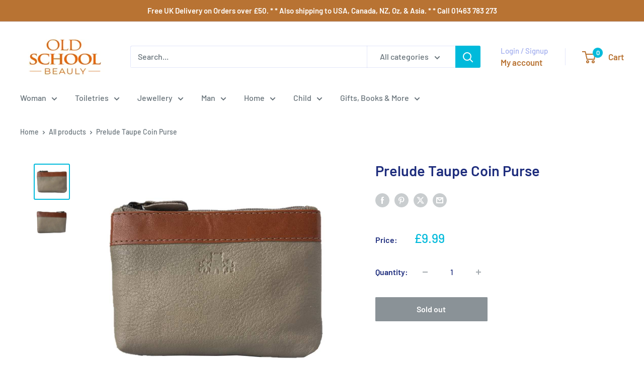

--- FILE ---
content_type: text/javascript; charset=utf-8
request_url: https://oldschoolbeauly.com/products/prelude-taupe-coin-purse.js?currency=GBP&country=GB
body_size: 949
content:
{"id":4166012240006,"title":"Prelude Taupe Coin Purse","handle":"prelude-taupe-coin-purse","description":"\u003cp\u003eRowallan Of Scotland's Prelude Taupe Coin Purse has a contrasting tan stripe along the top. \u003c\/p\u003e\n\u003cp\u003eApprox: 12.5 x 9.5 cm.\u003c\/p\u003e\n\u003cp\u003e\u003cspan\u003eTake a look at our full collection of \u003ca title=\"Rowallan Purses in real leather from UK stockist The Old School Beauly\" href=\"https:\/\/oldschoolbeauly.com\/collections\/rowallan-purses\"\u003eRowallan Purses\u003c\/a\u003e, and \u003ca title=\"Rowallan Bags at UK Stockist The Old School Beauly\" href=\"https:\/\/oldschoolbeauly.com\/collections\/rowallan-handbags\"\u003eRowallan Bags\u003c\/a\u003e.\u003c\/span\u003e\u003c\/p\u003e\n\u003cp\u003e\u003cspan size=\"3\" face=\"Times New Roman, Times, serif\"\u003eFrom your\u003cspan\u003e \u003c\/span\u003e\u003ca href=\"https:\/\/oldschoolbeauly.com\/collections\/rowallan-bags\" title=\"Rowallan of Scotland stockist Scotland UK - The Old School Beauly\" data-mce-href=\"https:\/\/oldschoolbeauly.com\/collections\/rowallan-bags\"\u003eRowallan of Scotland Stockist\u003c\/a\u003e\u003cspan\u003e \u003c\/span\u003e- the award-winning Old School Beauly.\u003c\/span\u003e\u003c\/p\u003e","published_at":"2019-10-08T14:08:33+01:00","created_at":"2019-10-08T17:44:48+01:00","vendor":"Rowallan Of Scotland","type":"Purse","tags":[],"price":999,"price_min":999,"price_max":999,"available":false,"price_varies":false,"compare_at_price":null,"compare_at_price_min":0,"compare_at_price_max":0,"compare_at_price_varies":false,"variants":[{"id":30278313181318,"title":"Default Title","option1":"Default Title","option2":null,"option3":null,"sku":"33-9756\/96","requires_shipping":true,"taxable":true,"featured_image":null,"available":false,"name":"Prelude Taupe Coin Purse","public_title":null,"options":["Default Title"],"price":999,"weight":120,"compare_at_price":null,"inventory_quantity":0,"inventory_management":"shopify","inventory_policy":"deny","barcode":"","requires_selling_plan":false,"selling_plan_allocations":[]}],"images":["\/\/cdn.shopify.com\/s\/files\/1\/1336\/0125\/products\/Rowallan_Of_Scotland_Prelude_Taupe_Coin_Purse_front.jpg?v=1570553089","\/\/cdn.shopify.com\/s\/files\/1\/1336\/0125\/products\/Rowallan_Of_Scotland_Prelude_Taupe_Coin_Purse_back.jpg?v=1570553089"],"featured_image":"\/\/cdn.shopify.com\/s\/files\/1\/1336\/0125\/products\/Rowallan_Of_Scotland_Prelude_Taupe_Coin_Purse_front.jpg?v=1570553089","options":[{"name":"Title","position":1,"values":["Default Title"]}],"url":"\/products\/prelude-taupe-coin-purse","media":[{"alt":"Rowallan Of Scotland Prelude Taupe Coin Purse front","id":2088817590406,"position":1,"preview_image":{"aspect_ratio":1.0,"height":900,"width":900,"src":"https:\/\/cdn.shopify.com\/s\/files\/1\/1336\/0125\/products\/Rowallan_Of_Scotland_Prelude_Taupe_Coin_Purse_front.jpg?v=1570553089"},"aspect_ratio":1.0,"height":900,"media_type":"image","src":"https:\/\/cdn.shopify.com\/s\/files\/1\/1336\/0125\/products\/Rowallan_Of_Scotland_Prelude_Taupe_Coin_Purse_front.jpg?v=1570553089","width":900},{"alt":"Rowallan Of Scotland Prelude Taupe Coin Purse back","id":2088817623174,"position":2,"preview_image":{"aspect_ratio":1.0,"height":900,"width":900,"src":"https:\/\/cdn.shopify.com\/s\/files\/1\/1336\/0125\/products\/Rowallan_Of_Scotland_Prelude_Taupe_Coin_Purse_back.jpg?v=1570553089"},"aspect_ratio":1.0,"height":900,"media_type":"image","src":"https:\/\/cdn.shopify.com\/s\/files\/1\/1336\/0125\/products\/Rowallan_Of_Scotland_Prelude_Taupe_Coin_Purse_back.jpg?v=1570553089","width":900}],"requires_selling_plan":false,"selling_plan_groups":[]}

--- FILE ---
content_type: application/x-javascript
request_url: https://cdn-bundler.nice-team.net/app/js/bundler-script.js?shop=old-school-beauly.myshopify.com&1767797463c
body_size: 70680
content:
void 0!==window.bundlerLoaded2&&null!==document.getElementById("bndlr-loaded")||function(){var e,t,i,n="Your bundle:",a="true",r="apply_with_discount_codes",o="false",d="Quantity",s="Add {{missing_items_count}} more item(s) to get up to {{discount_value}} OFF!",l="false",u="false",c="true",_="false",p="Out of stock",m="true",g="false",b="false",h="false",f="false",v="false",y="false",q="true";try{window.bundlerLoaded2=!0;var w=document.createElement("div");w.id="bndlr-loaded",w.style.cssText="display:none;",null!==document.body&&document.body.appendChild(w)}catch(e){console.error(e)}try{var x=function(e){"function"==typeof window.requestIdleCallback?window.requestIdleCallback(e):e()},k=[],P=function(e,t,i){void 0!==k[e]&&clearTimeout(k[e]),k[e]=setTimeout(t,i)},S={},C=function(e){var t={_canUseConsole:function(){return!0},log:function(){this._canUseConsole()&&window.console.log.apply(null,arguments)},warn:function(){this._canUseConsole()&&window.console.warn.apply(null,arguments)},info:function(){this._canUseConsole()&&window.console.info.apply(null,arguments)},error:function(){this._canUseConsole()&&window.console.error.apply(null,arguments)}},i={maxAge:3e5,key:"bndlr_data_",cache:{},save:function(e,t){try{var i={};try{var n=localStorage.getItem(this.getKey());n=JSON.parse(n)}catch(e){console.log("no data yet")}"object"==typeof n&&null!==n&&(i=n),i[e]={data:t,time:(new Date).getTime()},i=JSON.stringify(i),localStorage.setItem(this.getKey(),i),this.cache[e]=i[e]}catch(e){console.log("Error when saving data",e)}},get:function(e,t){void 0===t&&(t=this.maxAge);try{if(void 0!==this.cache[e])var i=this.cache[e];else{i=localStorage.getItem(this.getKey());i=JSON.parse(i)}return void 0!==i[e]&&"undefined"!==i[e].time&&(!(i[e].time<(new Date).getTime()-this.maxAge)&&JSON.parse(JSON.stringify(i[e].data)))}catch(e){return!1}return!1},getKey:function(){var e=this.key,t="";"undefined"!=typeof Shopify&&Shopify.hasOwnProperty("currency")&&Shopify.currency.hasOwnProperty("active")&&(t=Shopify.currency.active),e+=t;var i="";"undefined"!=typeof Shopify&&Shopify.hasOwnProperty("country")&&"string"==typeof Shopify.country&&(i=Shopify.country),e+=i;var n="";return"undefined"!=typeof Shopify&&Shopify.hasOwnProperty("locale")&&"string"==typeof Shopify.locale&&(n=Shopify.locale),e+=n}},w={cache:{},promises:{},getCustomerTags:function(e){void 0===e&&(e=!1);var t=null;if("undefined"!=typeof BndlrScriptAppended&&!0===BndlrScriptAppended&&(t="undefined"!=typeof BndlrCustomerTags&&BndlrCustomerTags.length>0?BndlrCustomerTags:[]),null===t&&(tagsFromStorage=i.get("customer_tags",18e5),!1!==tagsFromStorage&&(t=tagsFromStorage)),i.save("customer_tags",t),null===t&&!0===e)w.getCustomerTagsFromEndpoint().done((function(e){t=void 0!==e.tags&&null!==e.tags?e.tags:[],i.save("customer_tags",t)}));return t},getCustomerTagsFromEndpoint:function(){var t=C.getRootUrl(!0)+"a/bundles/customer.json";if(void 0!==w.cache[t]&&void 0!==w.cache[t])return e.Deferred().resolve(JSON.parse(JSON.stringify(k.cache[t]))).promise();if(void 0!==w.promises[t]&&void 0!==w.promises[t].readyState&&w.promises[t].readyState<4)return w.promises[t];var i=e.ajax({url:t,dataType:"json"}).done((function(e){w.cache[t]=JSON.parse(JSON.stringify(e))}));return w.promises[t]=i,i}},k={cartCache:{},promises:{},updateNote:function(t){return e.ajax({url:C.getRootUrl(!0)+"cart/update.js",dataType:"json",data:{note:t}})},get:function(t,i){if(!H){void 0===i&&(i=!0),void 0===t&&(t="default");var n="cart.js";if("proxy"==t)n="cart.js";void 0!==window.Shopify&&"string"==typeof window.Shopify.country&&window.Shopify.country;var a=C.getRootUrl(!0)+n+"?currency="+le.getDefaultCurrency()+"&bundler-cart-call";if(i){var r=Date.now();if(r=Math.round(r/1500),void 0!==k.cartCache[a]&&void 0!==k.cartCache[a][r])return e.Deferred().resolve(JSON.parse(JSON.stringify(k.cartCache[a][r]))).promise()}if(i&&void 0!==k.promises[a]&&void 0!==k.promises[a].readyState&&k.promises[a].readyState<4)return k.promises[a];var o=e.ajax({url:a,dataType:"json"}).done((function(e){var t=Date.now();t=Math.round(t/1500),void 0===k.cartCache[a]&&(k.cartCache[a]={}),k.cartCache[a][t]=JSON.parse(JSON.stringify(e))})).done((function(e){k.modifyCartData(e)}));return k.promises[a]=o,o}},modifyCartData:function(e){void 0!==oe.modify_cart_data&&oe.modify_cart_data.trigger(e)},removeUnusedProductProperties:function(e){for(var t=["description","published_at","created_at","compare_at_price","compare_at_price_max","compare_at_price_min","compare_at_price_varies","price","price_max","price_min","price_varies","tags","type","url"],i=["barcode","requires_shipping","sku","taxable","weight"],n=0;n<t.length;n++)void 0!==e[t[n]]&&delete e[t[n]];for(n=0;n<e.variants.length;n++)for(var a=0;a<i.length;a++)void 0!==e.variants[n][i[a]]&&delete e.variants[n][i[a]];return e},modifyProductStructure:function(e){return void 0!==oe.modify_product_structure&&(e=oe.modify_product_structure.trigger(e)),e},getProductData:function(t,n){var a=i.get(n);if(H){var r=window.preview_bundle.products;for(var o in r)if(r.hasOwnProperty(o)){var d=r[o];d.handle===n&&(a=d)}}if(!1===a){var s="";void 0!==window.Shopify&&"string"==typeof window.Shopify.country&&(s=window.Shopify.country);var l=t+"products/"+n+".js?currency="+le.getDefaultCurrency()+"&country="+s,u=e.ajax({url:l,dataType:"json"});return u.done((function(e){e=k.removeUnusedProductProperties(e),e=k.modifyProductStructure(e),i.save(n,e)})),u}return e.Deferred().resolve(a).promise()},getProductDataJSON:function(t,i){var n=t+"products/"+i;return e.ajax({url:n,contentType:"application/json",dataType:"json"})},getProductDataViaProxy:function(t,n,a,r){var o=i.get(a);if(H){var d=window.preview_bundle.products;for(var s in d)if(d.hasOwnProperty(s)){var l=d[s];l.handle==a&&(o=l)}}if(!1===o){var u="";void 0!==window.Shopify&&"string"==typeof window.Shopify.locale&&(u=window.Shopify.locale);var c="";void 0!==window.Shopify&&"string"==typeof window.Shopify.country&&(c=window.Shopify.country);var _=t+"a/bundles/products/product.js?id="+n+"&cur="+le.getDefaultCurrency()+"&locale="+u+"&with-selling-plans&country="+c;return H&&(_="https://bundler.nice-team.net/app/api/get-product.php?id="+n+"&cur="+le.getDefaultCurrency()+"&locale="+u+"&shop=old-school-beauly.myshopify.com"),e.ajax({url:_,contentType:"application/json",dataType:"json"}).done((function(e){if(void 0===e||0===e.length){var t="Bundler: Can't get product data: "+C.getRootUrl(!0)+"products/"+a+".<br />To show the bundle widget, just make sure that the product is active in your online shop.";console.warn(t),"function"==typeof r&&r()}else e=k.removeUnusedProductProperties(e),e=k.modifyProductStructure(e),i.save(e.handle,e)}))}return e.Deferred().resolve(o).promise()},addToCart:function(t,i,n,a){var r=t+"cart/add.js?bundler-cart-call";return e.ajax({url:r,data:{id:i,quantity:n,properties:a},type:"POST",dataType:"json"})},addMultipleItemsToCart:function(t,i){for(var n=t+"cart/add.js?bundler-cart-call",a={},r=0;r<i.length;r++){void 0===a[o=JSON.stringify(i[r])]?(a[o]=JSON.parse(JSON.stringify(i[r])),a[o].quantity=1*a[o].quantity):a[o].quantity+=1*i[r].quantity}i=[];for(var o in a)a.hasOwnProperty(o)&&i.push(a[o]);return e.ajax({url:n,data:{items:i},type:"POST",dataType:"json"})},updateCart:function(){if(this.get().done((function(i){try{var n=i.item_count;if(e('[data-cart-item-count]:not([id="cart-drawer"])').html(n),e(".header__cart-count").html(n),e(".site-header__cart-count span[data-cart-count]").html(n),e("#CartCount [data-cart-count]").length>0?e("#CartCount [data-cart-count]").html(n):e("#CartCount").length>0&&e("#CartCount").html(e("#CartCount").html().replace(/(\d+)/,i.item_count)),e("#CartCount.hide").length>0&&e("#CartCount.hide").removeClass("hide"),e("#site-cart-handle .count-holder .count").length>0&&e("#site-cart-handle .count-holder .count").html(e("#site-cart-handle .count-holder .count").html().replace(/(\d+)/,i.item_count)),e("#minicart .count.cart-target").length>0&&e("#minicart .count.cart-target").html(e("#minicart .count.cart-target").html().replace(/(\d+)/,i.item_count)),e("#sidebar #meta .count").length>0&&e("#sidebar #meta .count").html(e("#sidebar #meta .count").html().replace(/(\d+)/,i.item_count)),e(".site-header__cart .site-header__cart-indicator").length>0&&(e(".site-header__cart .site-header__cart-indicator").html(e(".site-header__cart .site-header__cart-indicator").html().replace(/(\d+)/,i.item_count)),i.item_count>0&&e(".site-header__cart .site-header__cart-indicator").removeClass("hide")),e(".cart-count").length>0&&e(".cart-count").html(e(".cart-count").html().replace(/(\d+)/,i.item_count)),e(".cartCount[data-cart-count]").length>0&&e(".cartCount[data-cart-count]").html(e(".cartCount[data-cart-count]").html().replace(/(\d+)/,i.item_count)),e("[data-js-cart-count-desktop]").length>0&&(e("[data-js-cart-count-desktop]").html(i.item_count),e("[data-js-cart-count-desktop]").attr("data-js-cart-count-desktop",i.item_count)),e("[data-cart-count]").length>0&&e("[data-cart-count]").attr("data-cart-count",i.item_count),e("[data-header-cart-count]").length>0&&e("[data-header-cart-count]").attr("data-header-cart-count",i.item_count).addClass("visible"),e(".site-header__cart-toggle .site-header__cart-indicator").length>0&&e(".site-header__cart-toggle .site-header__cart-indicator").html(i.item_count),e(".cart-item-count-header").length>0){var a=e(".cart-item-count-header").first();!0===a.hasClass("cart-item-count-header--total")?a.find(".money").length&&(a=a.find(".money").first()).html(le.formatPrice(i.items_subtotal_price)):a.html(a.html().replace(/(\d+)/,i.item_count))}if(e("#CartCost").length>0&&"undefined"!=typeof theme&&void 0!==theme.moneyFormat){var r=B.formatMoney(i.items_subtotal_price,theme.moneyFormat);e("#CartCost").html(r)}if("function"==typeof refreshCart&&refreshCart(i),"undefined"!=typeof slate&&void 0!==slate.cart&&"function"==typeof slate.cart.updateCart&&slate.cart.updateCart(),"undefined"!=typeof ajaxCart&&"function"==typeof ajaxCart.load&&ajaxCart.load(),e(".mega-nav-count.nav-main-cart-amount.count-items").length>0&&(e(".mega-nav-count.nav-main-cart-amount.count-items").html(e(".mega-nav-count.nav-main-cart-amount.count-items").html().replace(/(\d+)/,i.item_count)),e(".mega-nav-count.nav-main-cart-amount.count-items.hidden").removeClass("hidden")),e("#cart-icon-bubble").length>0){var o='#cart-icon-bubble .cart-count-bubble span[aria-hidden="true"]';e(o).length>0?e(o).html(e(o).html().replace(/(\d+)/,i.item_count)):e("#cart-icon-bubble").append('<div class="cart-count-bubble"><span aria-hidden="true">'+i.item_count+"</span></div>")}"undefined"!=typeof Shopify&&void 0!==Shopify.updateQuickCart&&Shopify.updateQuickCart(i),"undefined"!=typeof bcActionList&&"function"==typeof bcActionList.atcBuildMiniCartSlideTemplate&&(bcActionList.atcBuildMiniCartSlideTemplate(i),"function"==typeof openMiniCart&&openMiniCart()),e(".custom-cart-eye-txt").length>0&&e(".custom-cart-eye-txt").html(e(".custom-cart-eye-txt").html().replace(/(\d+)/,i.item_count)),e(".cart_count").length>0&&e(".cart_count").each((function(t,n){e(n).html(e(n).html().replace(/(\d+)/,i.item_count))})),e(".cart-count-bubble [data-cart-count]").length>0&&e(".cart-count-bubble [data-cart-count]").html(e(".cart-count-bubble [data-cart-count]").html().replace(/(\d+)/,i.item_count)),e(".cart-count-bubble span.visually-hidden").length>0&&e(".cart-count-bubble span.visually-hidden").html(e(".cart-count-bubble span.visually-hidden").html().replace(/(\d+)/,i.item_count)),e(".header-cart-count .cart_count_val").length>0&&(e(".header-cart-count .cart_count_val").html(i.item_count),e(".header-cart-count").removeClass("empty_cart_count")),"undefined"!=typeof Shopify&&void 0!==Shopify.updateCartInfo&&e(".top-cart-holder .cart-target form .cart-info .cart-content").length>0&&Shopify.updateCartInfo(i,".top-cart-holder .cart-target form .cart-info .cart-content"),e("#CartCount").length>0&&i.item_count>0&&e("#CartCount").removeClass("hidden");var d,s=new CustomEvent("wetheme-toggle-right-drawer",{detail:{type:"cart",forceOpen:void 0,params:{cart:i}}});document.documentElement.dispatchEvent(s),void 0!==window.vndHlp&&"function"==typeof window.vndHlp.refreshCart&&window.vndHlp.refreshCart(i);try{if("function"==typeof window.renderCart)if(window.renderCart(i),i.items.length>0)e(".mini-cart.is-empty").removeClass("is-empty")}catch(e){}try{void 0!==window.SATCB&&void 0!==window.SATCB.Helpers&&"function"==typeof window.SATCB.Helpers.openCartSlider&&window.SATCB.Helpers.openCartSlider()}catch(e){}try{document.dispatchEvent(new CustomEvent("theme:cart:change",{detail:{cart:i,cartCount:i.item_count},bubbles:!0}))}catch(e){}if(void 0!==window.cartStore&&"function"==typeof window.cartStore.setState&&window.cartStore.setState({justAdded:{},popupActive:!0,item_count:i.item_count,items:i.items,cart:i}),void 0!==window.Shopify&&"function"==typeof window.Shopify.onCartUpdate&&-1===Shopify.onCartUpdate.toString().indexOf("There are now")&&window.Shopify.onCartUpdate(i,!0),"undefined"!=typeof theme&&void 0!==theme.Cart&&"function"==typeof theme.Cart.setCurrentData&&theme.Cart.setCurrentData(i),void 0!==window.halo&&"function"==typeof window.halo.updateSidebarCart){window.halo.updateSidebarCart(i);var l=e("[data-cart-sidebar]");l.length>0&&l[0].click()}if(void 0!==window.Shopify&&void 0!==window.Shopify.theme&&void 0!==window.Shopify.theme.ajaxCart&&"function"==typeof window.Shopify.theme.ajaxCart.updateView&&Shopify.theme.ajaxCart.updateView({cart_url:"/cart"},i),void 0!==window.theme&&void 0!==window.theme.cart&&"function"==typeof window.theme.cart.updateAllHtml)try{window.theme.cart.updateAllHtml(),window.theme.cart.updateTotals(i.items.length),document.querySelector(".header--cart-toggle").click()}catch(e){}if("function"==typeof monster_setCartItems)try{monster_setCartItems(i.items)}catch(e){console.error(e)}try{void 0!==window.refreshCartContents&&window.refreshCartContents(i)}catch(e){}e(".header-actions [data-header-cart-count]").length>0&&e(".header-actions [data-header-cart-count]").html(i.item_count),e(".js-header-group .js-mini-cart-trigger").length>0&&e(".js-header-group .js-mini-cart-trigger")[0].click();try{"function"==typeof renderProduct&&renderProduct(i.items)}catch(e){}(d=e('.header__icon-list [aria-controls="cart-drawer"][href*="/cart"]')).length>0&&d[0].click(),(d=e("a#headerCartStatus")).length>0&&d[0].click(),window.dispatchEvent(new Event("update_cart")),void 0!==oe.update_cart&&oe.update_cart.trigger(i)}catch(e){t.log(e)}try{if(void 0!==window.theme&&void 0!==window.theme.cart&&void 0!==window.theme.cart.store&&"function"==typeof window.theme.cart.store.getState){var u=window.theme.cart.store.getState();"function"==typeof u.updateNote&&u.updateNote(k.note)}}catch(e){console.log(e)}try{var c=document.querySelector(".minicart__outerbox");if(null!==c&&"function"==typeof window.cartContentUpdate){sectionsToRender=c.dataset.section;fetch(C.getRootUrl(!0)+"cart?sections="+sectionsToRender,{method:"GET",cache:"no-cache",credentials:"same-origin",headers:{"Content-Type":"application/json"}}).then((function(e){try{return e.clone().json().then((function(e){i.sections=e,window.cartContentUpdate(i,c,sectionsToRender)}))}catch(e){console.error(e)}}))}}catch(e){console.error(e)}})),void 0!==window.SLIDECART_UPDATE)try{window.SLIDECART_UPDATE()}catch(e){t.log(e)}if(void 0!==window.SLIDECART_OPEN&&setTimeout((function(){try{window.SLIDECART_OPEN()}catch(e){t.log(e)}}),500),"undefined"!=typeof Shopify&&void 0!==Shopify.theme&&void 0!==Shopify.theme.jsAjaxCart&&"function"==typeof Shopify.theme.jsAjaxCart.updateView&&Shopify.theme.jsAjaxCart.updateView(),"undefined"!=typeof CartJS&&"function"==typeof CartJS.getCart)try{CartJS.getCart()}catch(e){t.log(e)}e(".sp-cart .sp-dropdown-toggle").length&&"undefined"!=typeof Shopify&&"function"==typeof Shopify.getCart&&Shopify.getCart(),e("form.cart-drawer").length>0&&(e(".cart-drawer input").first().trigger("blur"),setTimeout((function(){e(".cart-drawer input").first().trigger("input")}),350));try{null!==(i=document.querySelector("m-cart-drawer"))&&"function"==typeof i.onCartDrawerUpdate&&(i.onCartDrawerUpdate(),"function"==typeof i.open&&i.open())}catch(e){t.log(e)}try{"function"==typeof window.opusOpen&&window.opusOpen()}catch(e){t.log(e)}try{var i;null!==(i=document.querySelector("#CartDrawer"))&&"function"==typeof i.update&&i.update()}catch(e){t.log(e)}if(void 0!==window.EliteCart&&"function"==typeof window.EliteCart.refreshCart)try{EliteCart.refreshCart()}catch(e){}try{document.dispatchEvent(new CustomEvent("theme:update:cart")),setTimeout((function(){document.dispatchEvent(new CustomEvent("theme:open:cart-drawer"))}),500)}catch(e){t.log(e)}try{"function"==typeof window.updateCartDrawer&&window.updateCartDrawer()}catch(e){t.log(e)}try{document.dispatchEvent(new CustomEvent("cart:refresh",{bubbles:!0,detail:{open:!0}}))}catch(e){}try{document.documentElement.dispatchEvent(new CustomEvent("cart:refresh",{bubbles:!0,detail:{open:!0}}))}catch(e){}void 0!==window.HsCartDrawer&&"function"==typeof window.HsCartDrawer.updateSlideCart&&P("hscartdrawer",(function(){try{HsCartDrawer.updateSlideCart()}catch(e){t.log(e)}}),100),"function"==typeof window.HS_SLIDE_CART_UPDATE&&P("hscartdrawer2",(function(){try{window.HS_SLIDE_CART_UPDATE()}catch(e){t.log(e)}}),100),void 0!==window.HS_SLIDE_CART_OPEN&&"function"==typeof window.HS_SLIDE_CART_OPEN&&P("hscartdraweropen",(function(){try{window.HS_SLIDE_CART_OPEN()}catch(e){t.log(e)}}),100),"undefined"!=typeof theme&&void 0!==theme.Cart&&"function"==typeof theme.Cart.updateCart&&theme.Cart.updateCart();try{void 0!==window.cart&&"function"==typeof window.cart.getCart&&window.cart.getCart()}catch(e){}if("function"==typeof window.updateMiniCartContents)try{window.updateMiniCartContents()}catch(e){}if("function"==typeof window.loadEgCartDrawer)try{window.loadEgCartDrawer()}catch(e){}try{document.dispatchEvent(new CustomEvent("cart:build"))}catch(e){}try{document.dispatchEvent(new CustomEvent("obsidian:upsell:refresh")),document.dispatchEvent(new CustomEvent("obsidian:upsell:open"))}catch(e){}var n=document.getElementById("site-cart");if(null!==n)try{n.show()}catch(e){}if(void 0!==window.theme&&"function"==typeof window.theme.updateCartSummaries)try{window.theme.updateCartSummaries()}catch(e){}if(void 0!==window.CD_REFRESHCART)try{window.CD_REFRESHCART()}catch(e){t.log(e)}if(void 0!==window.CD_OPENCART&&setTimeout((function(){try{window.CD_OPENCART()}catch(e){t.log(e)}}),500),"function"==typeof window.buildCart)try{window.buildCart()}catch(e){t.log(e)}if(void 0!==window.PXUTheme&&void 0!==window.PXUTheme.jsAjaxCart&&"function"==typeof window.PXUTheme.jsAjaxCart.updateView)try{window.PXUTheme.jsAjaxCart.updateView()}catch(e){}if(void 0!==window.theme&&"function"==typeof window.theme.addedToCartHandler)try{window.theme.addedToCartHandler({})}catch(e){}if(void 0!==window.Rebuy&&void 0!==window.Rebuy.Cart&&"function"==typeof window.Rebuy.Cart.fetchCart)try{window.Rebuy.Cart.fetchCart()}catch(e){}if(void 0!==window.Alpine&&void 0!==Alpine.store)try{Alpine.store("xMiniCart").reLoad(),Alpine.store("xMiniCart").openCart(),setTimeout((function(){ue.calculateDiscounts()}),1e3)}catch(e){}if(void 0!==window.cart_calling&&"function"==typeof window.cart_calling.updateCart)try{window.cart_calling.updateCart()}catch(e){}try{var a=new Event("tcustomizer-event-cart-change");document.dispatchEvent(a)}catch(e){}try{document.body.dispatchEvent(new CustomEvent("label:modalcart:afteradditem"))}catch(e){}try{document.dispatchEvent(new CustomEvent("dispatch:cart-drawer:refresh",{bubbles:!0})),setTimeout((function(){document.dispatchEvent(new CustomEvent("dispatch:cart-drawer:open"))}),500)}catch(e){}try{void 0!==window.upcartRefreshCart&&window.upcartRefreshCart()}catch(e){}try{void 0!==window.SHTHelper&&"function"==typeof window.SHTHelper.forceUpdateCartStatus&&window.SHTHelper.forceUpdateCartStatus()}catch(e){}try{var r=document.querySelector("cart-items");null!==r&&"function"==typeof r.getCart&&r.getCart()}catch(e){console.error(e)}try{var o=document.querySelector("cart-drawer")||document.querySelector("cart-notification")||document.querySelector("sht-cart-drwr-frm");if(null!==o&&"function"==typeof o.renderContents){var d=o.getSectionsToRender().map((e=>-1!==e.id.indexOf("#")&&"string"==typeof e.section?e.section:e.id));fetch(C.getRootUrl(!0)+"cart?sections="+d.toString(),{method:"GET",cache:"no-cache",credentials:"same-origin",headers:{"Content-Type":"application/json"}}).then((function(e){var t=document.querySelector("cart-drawer.drawer.is-empty");null!==t&&t.classList.remove("is-empty");try{return e.clone().json().then((function(e){try{var t={sections:e};o.renderContents(t);var i=new CustomEvent("bndlr:cart_drawer_mutation",{detail:{message:"Cart drawer mutation occurred"}});window.dispatchEvent(i)}catch(e){console.error(e)}}))}catch(e){console.error(e)}}))}}catch(e){console.error(e)}try{var s=document.querySelector("mini-cart")||document.querySelector("product-form");if(null!==s&&"function"==typeof s.renderContents)d=s.getSectionsToRender().map((e=>e.id)),fetch(C.getRootUrl(!0)+"cart?sections="+d.toString(),{method:"GET",cache:"no-cache",credentials:"same-origin",headers:{"Content-Type":"application/json"}}).then((function(e){try{return e.clone().json().then((function(e){try{var t={sections:e};s.renderContents(t)}catch(e){console.error(e)}}))}catch(e){console.error(e)}}))}catch(e){console.error(e)}le.hideDynamicCheckoutButtons()}},C={getRootUrl:function(e){void 0===e&&(e=!1);var t="";if(e&&(t=this.getUrlLocale()),!1===this.isShopPage())return"https://old-school-beauly.myshopify.com/";var i=window.location.origin?window.location.origin+"/":window.location.protocol+"//"+window.location.host+"/";return t.length>0&&(i+=t+"/"),i},isShopPage:function(){return"undefined"!=typeof Shopify&&"old-school-beauly.myshopify.com"===Shopify.shop},getInvoiceEndpoint:function(e,t){void 0===e&&(e=!1),void 0===t&&(t="");var i=!1;void 0!==window.SealSubs&&"boolean"==typeof window.SealSubs.discounts_apply_on_initial_order&&(i=SealSubs.discounts_apply_on_initial_order);var n="";e&&(n="&extra=true");var a="";return void 0!==window.meta&&void 0!==window.meta.page&&void 0!==window.meta.page.customerId&&(a=window.meta.page.customerId),void 0!==window.ShopifyAnalytics&&void 0!==window.ShopifyAnalytics.meta&&void 0!==window.ShopifyAnalytics.meta.page&&void 0!==window.ShopifyAnalytics.meta.page.customerId&&(a=window.ShopifyAnalytics.meta.page.customerId),""!==a&&(n+="&customer_id="+encodeURIComponent(a)),this.getAppUrl()+"cdo.php?v31&shop=old-school-beauly.myshopify.com&ssad="+i.toString()+n+t},getAppUrl:function(){return"https://bundler.nice-team.net/app/api/"},isCartPage:function(){return!!/\/cart\/?/.test(window.location.href)},isProductPage:function(){return!!/\/(products)|(produkte)\/([^\?\/\n]+)/.test(window.location.href)},getProductHandle:function(){var e=window.location.href;if(e=e.replace("/products/products/","/products/"),/\/(?:products|produkte)\/([^\?#\/\n]+)/i.test(e)){var t=e.match(/\/(?:products|produkte)\/([^\?#\/\n]+)/i);if(void 0!==t[1])return t[1]}return!1},getVariantId:function(){var e=this.getQueryParams(window.location.search);return void 0!==e.variant?e.variant:""},getQueryParams:function(e){e=e.split("+").join(" ");for(var t,i={},n=/[?&]?([^=]+)=([^&]*)/g;t=n.exec(e);)i[decodeURIComponent(t[1])]=decodeURIComponent(t[2]);return i},getQuickCheckoutUrl:function(e,t){return"https://old-school-beauly.myshopify.com/a/bundles/checkout/"+B.encodeName(e)+"-"+B.encodeId(t)},getLandingPageUrl:function(e,t){var i="a/bundles/"+B.encodeName(e)+"-"+B.encodeId(t);return this.getRootUrl(!0)+i},getLocale:function(){return"undefined"!=typeof Shopify&&"string"==typeof Shopify.locale?Shopify.locale:""},getUrlLocale:function(){var e=this.getRootUrl(),t=this.getLocale();return void 0!==window.Shopify&&void 0!==Shopify.routes&&"string"==typeof Shopify.routes.root&&(t=Shopify.routes.root.replace(/\//g,"")),""!==t&&0===window.location.href.indexOf(e+t+"/")?t:""}},B={getRandomString:function(e){void 0===e&&(e=14);for(var t="abcdefghijklmnopqrstuvwxyz0123456789",i=t.length,n=[],a=0;a<e;a++)n.push(t.charAt(Math.floor(Math.random()*i)));return n.join("")},encodeId:function(e){for(var t="0123456789abcdefghijklmnopqrstuvwxyz",i="",n=t.length;e;)i=t.charAt(e%n)+i,e=parseInt(e/n);return i},reverseEncodeId:function(e){for(var t="abcdefghijklmnopqrstuvwxyz0123456789",i="",n=t.length;e;)i=t.charAt(e%n)+i,e=parseInt(e/n);return i},deCompress:function(e){for(var t="0123456789abcdefghijklmnopqrstuvwxyz",i=0,n=e.length,a=0;a<n;a++)i=i*t.length+t.indexOf(e.charAt(a));return i},encodeName:function(e){return e=(e=(e=e.toLowerCase()).replace(/\s/g,"-")).replace(/[/$\\?%#]/g,"")},formatMoney:function(e,i,n,a){if(void 0===a)a="up";try{"string"==typeof e&&(e=e.replace(".",""));var r="",o=/\{\{\s*(\w+)\s*\}\}/,d=i;function s(e,t){return void 0===e?t:e}function l(e,t,i,n,a){if(t=s(t,2),i=s(i,","),n=s(n,"."),a=s(a,"up"),isNaN(e)||null==e)return 0;var r=e;e=(e/100).toFixed(t),"down"===a&&r/100-e==-.5&&(e=(e-=1).toString());var o=e.split(".");return o[0].replace(/(\d)(?=(\d\d\d)+(?!\d))/g,"$1"+i)+(o[1]?n+o[1]:"")}switch(d.match(o)[1]){case"amount":r=l(e,2);break;case"amount_no_decimals":r=l(e,0,",",".",a);break;case"amount_with_comma_separator":r=l(e,2,".",",");break;case"amount_no_decimals_with_comma_separator":r=l(e,0,".",",",a);break;case"amount_no_decimals_with_space_separator":r=l(e,0," ",",",a);break;case"amount_with_apostrophe_separator":r=l(e,2,"'",".")}return d.replace(o,r)}catch(u){return t.log(u.message),price=e/100,price.toLocaleString(void 0,{style:"currency",currency:n})}},convertMoney:function(e,t,i,n){if(e<=0)return 0;void 0===n&&(n=!0),e*=t;n?e=-1!==["USD","CAD","AUD","NZD","SGD","HKD","GBP"].indexOf(i)?Math.ceil(e):-1!==["JPY","KRW"].indexOf(i)?100*Math.ceil(e/100):-1!==["EUR"].indexOf(i)?Math.ceil(e)-.05:Math.round(e):e=e-Math.floor(100*e)/100>.005?Math.floor(100*e)/100:Math.round(100*e)/100;return e},getListOfValues:function(e,t){var i="";for(var n in e)e.hasOwnProperty(n)&&void 0!==e[n][t]&&(i+=e[n][t]+",");return i=i.replace(/,+$/,"")},getCurrencySymbol:function(e){var t="";try{t=(0).toLocaleString(void 0,{style:"currency",currency:e,minimumFractionDigits:0,maximumFractionDigits:0}).replace(/\d/g,"").trim()}catch(e){}return""!==t?t:e},getPredefinedCurrencySymbol:function(e){var t={USD:"$",AUD:"$",NZD:"$",EUR:"€",CRC:"₡",GBP:"£",ILS:"₪",INR:"₹",JPY:"¥",KRW:"₩",NGN:"₦",PHP:"₱",PLN:"zł",PYG:"₲",THB:"฿",UAH:"₴",VND:"₫",BRL:"R$",SEK:"kr"},i="";return"string"==typeof t[e]&&(i=t[e]),i}};function D(){this._library={}}D.prototype.get=function(e){return void 0===e?JSON.parse(JSON.stringify(this._library)):void 0!==this._library[e]?JSON.parse(JSON.stringify(this._library[e])):{}},D.prototype.isEmpty=function(e){return void 0===e||(void 0===this._library[e]||0==Object.keys(this._library[e]).length)},D.prototype.set=function(e,t){this._library[e]=JSON.parse(JSON.stringify(t))};var O={Products:new D,RequiredProducts:new D,DiscountedProducts:new D,MixAndMatchBundles:new D,SectionedBundlesProducts:new D,SectionedBundlesProductsSelected:new D};function A(){}function T(){}A.prototype.setLibraries=function(e,t){var i=e.DiscountedProducts.get();if(i.hasOwnProperty(t)){var n={};for(var a in i[t])i[t].hasOwnProperty(a)&&(n[a]=e.Products.get(a));e.DiscountedProducts.set(t,n)}var r=e.RequiredProducts.get();if(r.hasOwnProperty(t)){n={};for(var a in r[t])r[t].hasOwnProperty(a)&&(n[a]=e.Products.get(a));e.RequiredProducts.set(t,n)}var o=e.SectionedBundlesProducts.get();if(o.hasOwnProperty(t)){var d=[];for(var s in o[t])if(o[t].hasOwnProperty(s)){var l=o[t][s],u={};for(var a in l)l.hasOwnProperty(a)&&(u[a]=e.Products.get(a));d.push(u)}e.SectionedBundlesProducts.set(t,d)}},A.prototype.setRequiredVariantLinePrices=function(e,t){var i=e.RequiredProducts.get(t.id);for(var n in i)if(i.hasOwnProperty(n)){var a=i[n].product_id;if(void 0!==t.required_products[a])for(var r=t.required_products[a].quantity,o=0;o<i[n].variants.length;o++){var d=M.Price.getPrice(i[n].variants[o].price)*r,s=M.Price.priceOrZero(i[n].variants[o].compare_at_price)*r;i[n].variants[o].linePrice=d,i[n].variants[o].compareAtLinePrice=s,i[n].variants[o].discountedPriceQuantity=r}}e.RequiredProducts.set(t.id,i)},T.prototype.getPrice=function(e){return"function"==typeof e.indexOf&&-1!==e.indexOf(".")&&(e*=100),e},T.prototype.priceOrZero=function(e){return void 0===e||""===e||null===e?0:this.getPrice(e)};var M={Products:new A,Price:new T},I={},F={},R=function(e,t,i,n){if("addtocart"===e&&"function"==typeof fbq)try{var a="id_"+Date.now();fbq("track","AddToCart",{content_ids:[t],content_type:"product",contents:[{id:t,quantity:parseInt(n,10)}]},{eventID:a})}catch(e){console.log(e)}};(function(){})();for(var N=[{id:354688,name:"Alyth McCormack CDs Bundle",title:"Get a discount!",description:"Buy 3 Alyth McCormack CDs for just £25!",button_text:"Add to cart",discount_warning:"Discounts will be applied at checkout.",discount_type:"fixed_price",percentage_value:"10",fixed_amount_value:"",fixed_price_value:"25.00",priority:10,status:"enabled",product_level:"product",total_price_text:"Total: {original_price} {discounted_price}",minimum_requirements:"all_products",minimum_requirements_num:1,minimum_requirements_n_max_products:null,show_bundle:"true",bundle_image:"",list_product_names:"true",mix_and_match_display:"false",free_shipping:"false",is_volume_bundle:"false",product_target_type:"specific_products",volume_bundle_combine_quantites:"false",limit_for_customer_tags:[],use_date_condition:"false",date_from:null,date_to:null,tags_additional_options:"",is_standalone_product_bundle:"false",volume_bundle_cart_value_use_all_products:"false",version:1,is_quantity_break:"false",quantity_break_subscription_integration:"false",quantity_break_subscription_integration_label:"Subscribe & Save",quantity_break_show_variant_picker:"false",products:{4442966524038:{id:"4442966524038",title:"Alyth McCormack - An Iomall (The Edge)",quantity:1,discount_amount:0,image:"",selling_plan_name:"",selling_plan_id:"",sequence:1,required:0,status:"active",variants:{31523230580870:{id:"31523230580870",title:"",quantity:1,discount_amount:0,selling_plan_name:"",selling_plan_id:"",sequence:1,required:0,was_deleted:0}},handle:"alyth-mccormack-an-iomall-the-edge"},4474078625926:{id:"4474078625926",title:"Alyth McCormack - People Like Me",quantity:1,discount_amount:0,image:"",selling_plan_name:"",selling_plan_id:"",sequence:2,required:0,status:"active",variants:{31641048875142:{id:"31641048875142",title:"",quantity:1,discount_amount:0,selling_plan_name:"",selling_plan_id:"",sequence:2,required:0,was_deleted:0}},handle:"alyth-mccormack-people-like-me"},1485575061553:{id:"1485575061553",title:"Alyth McCormack and Triona Marshall - Red Gold",quantity:1,discount_amount:0,image:"",selling_plan_name:"",selling_plan_id:"",sequence:3,required:0,status:"active",variants:{13619500482609:{id:"13619500482609",title:"",quantity:1,discount_amount:0,selling_plan_name:"",selling_plan_id:"",sequence:3,required:0,was_deleted:0}},handle:"alyth-mccormack-and-triona-marshall-red-gold"}},required_products:[],volume_discounts:[],sections:[]},{id:354705,name:"Anne Roos CD Bundle",title:"Get a discount!",description:"Buy 3 Anne Roos CDs for the price of 2!",button_text:"Add to cart",discount_warning:"Discounts will be applied at checkout.",discount_type:"fixed_price",percentage_value:"10",fixed_amount_value:"",fixed_price_value:"23.98",priority:10,status:"enabled",product_level:"product",total_price_text:"Total: {original_price} {discounted_price}",minimum_requirements:"all_products",minimum_requirements_num:1,minimum_requirements_n_max_products:null,show_bundle:"true",bundle_image:"",list_product_names:"true",mix_and_match_display:"false",free_shipping:"false",is_volume_bundle:"false",product_target_type:"specific_products",volume_bundle_combine_quantites:"false",limit_for_customer_tags:[],use_date_condition:"false",date_from:null,date_to:null,tags_additional_options:"",is_standalone_product_bundle:"false",volume_bundle_cart_value_use_all_products:"false",version:1,is_quantity_break:"false",quantity_break_subscription_integration:"false",quantity_break_subscription_integration_label:"Subscribe & Save",quantity_break_show_variant_picker:"false",products:{1488008609841:{id:"1488008609841",title:"Anne Roos - A Light In The Forest",quantity:1,discount_amount:0,image:"",selling_plan_name:"",selling_plan_id:"",sequence:1,required:0,status:"active",variants:{13634325479473:{id:"13634325479473",title:"",quantity:1,discount_amount:0,selling_plan_name:"",selling_plan_id:"",sequence:1,required:0,was_deleted:0}},handle:"anne-roos-a-light-in-the-forest"},1488009396273:{id:"1488009396273",title:"Anne Roos - Haste To The Wedding",quantity:1,discount_amount:0,image:"",selling_plan_name:"",selling_plan_id:"",sequence:2,required:0,status:"active",variants:{13634330066993:{id:"13634330066993",title:"",quantity:1,discount_amount:0,selling_plan_name:"",selling_plan_id:"",sequence:2,required:0,was_deleted:0}},handle:"anne-roos-haste-to-the-wedding"},1488011231281:{id:"1488011231281",title:"Anne Roos - Mermaids & Mariners",quantity:1,discount_amount:0,image:"",selling_plan_name:"",selling_plan_id:"",sequence:3,required:0,status:"active",variants:{13634336489521:{id:"13634336489521",title:"",quantity:1,discount_amount:0,selling_plan_name:"",selling_plan_id:"",sequence:3,required:0,was_deleted:0}},handle:"anne-roos-mermaids-mariners"}},required_products:[],volume_discounts:[],sections:[]},{id:349690,name:"Archive SCD CD Bundle",title:"Get a discount!",description:"Buy these 3 archive Dance CDs for the price of 2!",button_text:"Add to cart",discount_warning:"Discounts will be applied at checkout.",discount_type:"fixed_price",percentage_value:"10",fixed_amount_value:"",fixed_price_value:"23.90",priority:10,status:"enabled",product_level:"product",total_price_text:"Total: {original_price} {discounted_price}",minimum_requirements:"all_products",minimum_requirements_num:1,minimum_requirements_n_max_products:null,show_bundle:"true",bundle_image:"",list_product_names:"true",mix_and_match_display:"false",free_shipping:"false",is_volume_bundle:"false",product_target_type:"specific_products",volume_bundle_combine_quantites:"false",limit_for_customer_tags:[],use_date_condition:"false",date_from:null,date_to:null,tags_additional_options:"",is_standalone_product_bundle:"false",volume_bundle_cart_value_use_all_products:"false",version:1,is_quantity_break:"false",quantity_break_subscription_integration:"false",quantity_break_subscription_integration_label:"Subscribe & Save",quantity_break_show_variant_picker:"false",products:{9317101511:{id:"9317101511",title:"McBain's Scottish Country Dance Band - Basingstoke Ball Live 1971",quantity:1,discount_amount:0,image:"",selling_plan_name:"",selling_plan_id:"",sequence:1,required:0,status:"active",variants:{33361181447:{id:"33361181447",title:"",quantity:1,discount_amount:0,selling_plan_name:"",selling_plan_id:"",sequence:1,required:0,was_deleted:0}},handle:"mcbains-scottish-country-dance-band-cd"},9317101383:{id:"9317101383",title:"Old Masters Volume 1 - Alex MacArthur Scottish Dance Band",quantity:1,discount_amount:0,image:"",selling_plan_name:"",selling_plan_id:"",sequence:2,required:0,status:"active",variants:{33361180999:{id:"33361180999",title:"",quantity:1,discount_amount:0,selling_plan_name:"",selling_plan_id:"",sequence:2,required:0,was_deleted:0}},handle:"alex-macarthur-scottish-dance-band-old-masters-cd"},9317101447:{id:"9317101447",title:"Old Masters Volume 2 - Alex MacArthur Scottish Dance Band & The Tain Band",quantity:1,discount_amount:0,image:"",selling_plan_name:"",selling_plan_id:"",sequence:3,required:0,status:"active",variants:{33361181063:{id:"33361181063",title:"",quantity:1,discount_amount:0,selling_plan_name:"",selling_plan_id:"",sequence:3,required:0,was_deleted:0}},handle:"alex-macarthur-scottish-dance-band-the-tain-band-old-masters-cd"}},required_products:[],volume_discounts:[],sections:[]},{id:623610,name:"Artichoke Burst Fused Glass Jewellery",title:"Get the matching set",description:"Buy these products together for the complete look!",button_text:"Add to cart",discount_warning:"While stocks last",discount_type:"percentage",percentage_value:"0",fixed_amount_value:"",fixed_price_value:"",priority:10,status:"enabled",product_level:"product",total_price_text:"Total: {original_price} {discounted_price}",minimum_requirements:"all_products",minimum_requirements_num:1,minimum_requirements_n_max_products:null,show_bundle:"true",bundle_image:"",list_product_names:"true",mix_and_match_display:"false",free_shipping:"false",is_volume_bundle:"false",product_target_type:"specific_products",volume_bundle_combine_quantites:"false",limit_for_customer_tags:[],use_date_condition:"false",date_from:null,date_to:null,tags_additional_options:"",is_standalone_product_bundle:"false",volume_bundle_cart_value_use_all_products:"false",version:1,is_quantity_break:"false",quantity_break_subscription_integration:"false",quantity_break_subscription_integration_label:"Subscribe & Save",quantity_break_show_variant_picker:"false",products:{6600856338566:{id:"6600856338566",title:"Artichoke Burst Fused Glass Bracelet",quantity:1,discount_amount:0,image:"",selling_plan_name:"One-time purchase or any selling plan",selling_plan_id:"",sequence:1,required:0,status:"active",variants:{39464033878150:{id:"39464033878150",title:"",quantity:1,discount_amount:0,selling_plan_name:"One-time purchase or any selling plan",selling_plan_id:"",sequence:1,required:0,was_deleted:0}},handle:"artichoke-burst-bracelet"},6600856273030:{id:"6600856273030",title:"Artichoke Burst Fused Glass Dangly Earrings",quantity:1,discount_amount:0,image:"",selling_plan_name:"One-time purchase or any selling plan",selling_plan_id:"",sequence:2,required:0,status:"active",variants:{39464033747078:{id:"39464033747078",title:"",quantity:1,discount_amount:0,selling_plan_name:"One-time purchase or any selling plan",selling_plan_id:"",sequence:2,required:0,was_deleted:0}},handle:"artichoke-burst-earrings-dangly"},6600856109190:{id:"6600856109190",title:"Artichoke Burst Fused Glass Holey Pendant Necklace",quantity:1,discount_amount:0,image:"",selling_plan_name:"One-time purchase or any selling plan",selling_plan_id:"",sequence:3,required:0,status:"active",variants:{39464033583238:{id:"39464033583238",title:"",quantity:1,discount_amount:0,selling_plan_name:"One-time purchase or any selling plan",selling_plan_id:"",sequence:3,required:0,was_deleted:0}},handle:"artichoke-burst-pendant-holey"},6574153072774:{id:"6574153072774",title:"Artichoke Burst Fused Glass Square Ring",quantity:1,discount_amount:0,image:"",selling_plan_name:"One-time purchase or any selling plan",selling_plan_id:"",sequence:4,required:0,status:"active",variants:{39379286950022:{id:"39379286950022",title:"",quantity:1,discount_amount:0,selling_plan_name:"One-time purchase or any selling plan",selling_plan_id:"",sequence:4,required:0,was_deleted:0}},handle:"artichoke-burst-square-ring"}},required_products:[],volume_discounts:[],sections:[]},{id:348480,name:"Barrie Orme Piobaireachd Old Settings Set of 3 CDs",title:"Get a discount!",description:"All 3 Barrie Orme CDs for only £30!",button_text:"Add to cart",discount_warning:"Discounts will be applied at checkout.",discount_type:"fixed_price",percentage_value:"10",fixed_amount_value:"",fixed_price_value:"30.00",priority:10,status:"enabled",product_level:"product",total_price_text:"Total: {original_price} {discounted_price}",minimum_requirements:"all_products",minimum_requirements_num:1,minimum_requirements_n_max_products:null,show_bundle:"true",bundle_image:"",list_product_names:"true",mix_and_match_display:"false",free_shipping:"false",is_volume_bundle:"false",product_target_type:"specific_products",volume_bundle_combine_quantites:"false",limit_for_customer_tags:[],use_date_condition:"false",date_from:null,date_to:null,tags_additional_options:"",is_standalone_product_bundle:"false",volume_bundle_cart_value_use_all_products:"false",version:1,is_quantity_break:"false",quantity_break_subscription_integration:"false",quantity_break_subscription_integration_label:"Subscribe & Save",quantity_break_show_variant_picker:"false",products:{9536756359:{id:"9536756359",title:"Piobaireachd Old Settings Volume 1 - Barrie Orme",quantity:1,discount_amount:0,image:"",selling_plan_name:"",selling_plan_id:"",sequence:1,required:0,status:"active",variants:{35059721031:{id:"35059721031",title:"",quantity:1,discount_amount:0,selling_plan_name:"",selling_plan_id:"",sequence:1,required:0,was_deleted:0}},handle:"barrie-orme-volume-1"},9536756295:{id:"9536756295",title:"Piobaireachd Old Settings Volume 2 - Barrie Orme",quantity:1,discount_amount:0,image:"",selling_plan_name:"",selling_plan_id:"",sequence:2,required:0,status:"active",variants:{35059720967:{id:"35059720967",title:"",quantity:1,discount_amount:0,selling_plan_name:"",selling_plan_id:"",sequence:2,required:0,was_deleted:0}},handle:"barrie-orme-volume-2"},9536756231:{id:"9536756231",title:"Piobaireachd Old Settings Volume 3 - Barrie Orme",quantity:1,discount_amount:0,image:"",selling_plan_name:"",selling_plan_id:"",sequence:3,required:0,status:"active",variants:{35059720903:{id:"35059720903",title:"",quantity:1,discount_amount:0,selling_plan_name:"",selling_plan_id:"",sequence:3,required:0,was_deleted:0}},handle:"barrie-orme-volume-3"}},required_products:[],volume_discounts:[],sections:[]},{id:354689,name:"Bobby Brown CD Bundle",title:"Get a discount!",description:"Buy 3 Bobby Brown CDs for just £25!",button_text:"Add to cart",discount_warning:"Discounts will be applied at checkout.",discount_type:"fixed_price",percentage_value:"10",fixed_amount_value:"",fixed_price_value:"25.00",priority:10,status:"enabled",product_level:"product",total_price_text:"Total: {original_price} {discounted_price}",minimum_requirements:"all_products",minimum_requirements_num:1,minimum_requirements_n_max_products:null,show_bundle:"true",bundle_image:"",list_product_names:"true",mix_and_match_display:"false",free_shipping:"false",is_volume_bundle:"false",product_target_type:"specific_products",volume_bundle_combine_quantites:"false",limit_for_customer_tags:[],use_date_condition:"false",date_from:null,date_to:null,tags_additional_options:"",is_standalone_product_bundle:"false",volume_bundle_cart_value_use_all_products:"false",version:1,is_quantity_break:"false",quantity_break_subscription_integration:"false",quantity_break_subscription_integration_label:"Subscribe & Save",quantity_break_show_variant_picker:"false",products:{10519471687:{id:"10519471687",title:"Bobby Brown & The Scottish Accent - TAC 50th Anniversary Collection",quantity:1,discount_amount:0,image:"",selling_plan_name:"",selling_plan_id:"",sequence:1,required:0,status:"active",variants:{44004040647:{id:"44004040647",title:"",quantity:1,discount_amount:0,selling_plan_name:"",selling_plan_id:"",sequence:1,required:0,was_deleted:0}},handle:"bobby-brown-scottish-accent-tac-50th-anniversary"},2133808087089:{id:"2133808087089",title:"Listening Through The Years To Bobby Brown's Scottish Accent",quantity:1,discount_amount:0,image:"",selling_plan_name:"",selling_plan_id:"",sequence:2,required:0,status:"active",variants:{16155260977201:{id:"16155260977201",title:"",quantity:1,discount_amount:0,selling_plan_name:"",selling_plan_id:"",sequence:2,required:0,was_deleted:0}},handle:"listening-through-the-years-to-bobby-browns-scottish-accent"},2133741076529:{id:"2133741076529",title:"Through The Years With Bobby Brown And The Cape Breton Symphony Fiddlers",quantity:1,discount_amount:0,image:"",selling_plan_name:"",selling_plan_id:"",sequence:3,required:0,status:"active",variants:{16155107852337:{id:"16155107852337",title:"",quantity:1,discount_amount:0,selling_plan_name:"",selling_plan_id:"",sequence:3,required:0,was_deleted:0}},handle:"through-the-years-with-bobby-brown-and-the-cape-breton-symphony-fiddlers"}},required_products:[],volume_discounts:[],sections:[]},{id:362086,name:"Brandon McPhee Accordion Bundle discount 2",title:"Get a discount!",description:"Buy these Brandon McPhee Accordion CDs together and get 20% off!",button_text:"Add to cart",discount_warning:"Discounts will be applied at checkout.",discount_type:"percentage",percentage_value:"20",fixed_amount_value:"",fixed_price_value:"",priority:10,status:"enabled",product_level:"product",total_price_text:"Total: {original_price} {discounted_price}",minimum_requirements:"all_products",minimum_requirements_num:1,minimum_requirements_n_max_products:null,show_bundle:"true",bundle_image:"",list_product_names:"true",mix_and_match_display:"false",free_shipping:"false",is_volume_bundle:"false",product_target_type:"specific_products",volume_bundle_combine_quantites:"false",limit_for_customer_tags:[],use_date_condition:"false",date_from:null,date_to:null,tags_additional_options:"",is_standalone_product_bundle:"false",volume_bundle_cart_value_use_all_products:"false",version:1,is_quantity_break:"false",quantity_break_subscription_integration:"false",quantity_break_subscription_integration_label:"Subscribe & Save",quantity_break_show_variant_picker:"false",products:{767626674225:{id:"767626674225",title:"Brandon McPhee - Scottish Champion",quantity:1,discount_amount:0,image:"",selling_plan_name:"",selling_plan_id:"",sequence:1,required:0,status:"active",variants:{8672398278705:{id:"8672398278705",title:"",quantity:1,discount_amount:0,selling_plan_name:"",selling_plan_id:"",sequence:1,required:0,was_deleted:0}},handle:"brandon-mcphee-scottish-champion"},767591809073:{id:"767591809073",title:"Brandon McPhee - Ten Years On",quantity:1,discount_amount:0,image:"",selling_plan_name:"",selling_plan_id:"",sequence:2,required:0,status:"active",variants:{8672136593457:{id:"8672136593457",title:"",quantity:1,discount_amount:0,selling_plan_name:"",selling_plan_id:"",sequence:2,required:0,was_deleted:0}},handle:"brandon-mcphee-ten-years-on"},4418019262598:{id:"4418019262598",title:"Brandon McPhee - The Brandon McPhee Experience",quantity:1,discount_amount:0,image:"",selling_plan_name:"",selling_plan_id:"",sequence:3,required:0,status:"active",variants:{31437317898374:{id:"31437317898374",title:"",quantity:1,discount_amount:0,selling_plan_name:"",selling_plan_id:"",sequence:3,required:0,was_deleted:0}},handle:"brandon-mcphee-the-brandon-mcphee-experience"}},required_products:[],volume_discounts:[],sections:[]},{id:362082,name:"Brandon McPhee Accordion CD Bundle discount",title:"Get a discount!",description:"Buy these 3 Brandon McPhee Accordion CDs together and get 20% off!",button_text:"Add to cart",discount_warning:"Discounts will be applied at checkout.",discount_type:"percentage",percentage_value:"20",fixed_amount_value:"",fixed_price_value:"",priority:10,status:"enabled",product_level:"product",total_price_text:"Total: {original_price} {discounted_price}",minimum_requirements:"all_products",minimum_requirements_num:1,minimum_requirements_n_max_products:null,show_bundle:"true",bundle_image:"",list_product_names:"true",mix_and_match_display:"false",free_shipping:"false",is_volume_bundle:"false",product_target_type:"specific_products",volume_bundle_combine_quantites:"false",limit_for_customer_tags:[],use_date_condition:"false",date_from:null,date_to:null,tags_additional_options:"",is_standalone_product_bundle:"false",volume_bundle_cart_value_use_all_products:"false",version:1,is_quantity_break:"false",quantity_break_subscription_integration:"false",quantity_break_subscription_integration_label:"Subscribe & Save",quantity_break_show_variant_picker:"false",products:{4418415231110:{id:"4418415231110",title:"Brandon McPhee - A Starr Is Born",quantity:1,discount_amount:0,image:"",selling_plan_name:"",selling_plan_id:"",sequence:1,required:0,status:"active",variants:{31439078359174:{id:"31439078359174",title:"",quantity:1,discount_amount:0,selling_plan_name:"",selling_plan_id:"",sequence:1,required:0,was_deleted:0}},handle:"brandon-mcphee-a-starr-is-born"},4418427682950:{id:"4418427682950",title:"Brandon McPhee - Born To Play",quantity:1,discount_amount:0,image:"",selling_plan_name:"",selling_plan_id:"",sequence:2,required:0,status:"active",variants:{31439136096390:{id:"31439136096390",title:"",quantity:1,discount_amount:0,selling_plan_name:"",selling_plan_id:"",sequence:2,required:0,was_deleted:0}},handle:"brandon-mcphee-born-to-play"},4418418835590:{id:"4418418835590",title:"Brandon McPhee Scottish Dance Band - Flying Scots",quantity:1,discount_amount:0,image:"",selling_plan_name:"",selling_plan_id:"",sequence:3,required:0,status:"active",variants:{31439091368070:{id:"31439091368070",title:"",quantity:1,discount_amount:0,selling_plan_name:"",selling_plan_id:"",sequence:3,required:0,was_deleted:0}},handle:"brandon-mcphee-scottish-dance-band-flying-scots"}},required_products:[],volume_discounts:[],sections:[]},{id:362085,name:"Brandon McPhee Button Box Bundle discount",title:"Get a discount!",description:"Buy these 3 Brandon McPhee Accordion CDs together and get a 20% discount!",button_text:"Add to cart",discount_warning:"Discounts will be applied at checkout.",discount_type:"percentage",percentage_value:"20",fixed_amount_value:"",fixed_price_value:"",priority:10,status:"enabled",product_level:"product",total_price_text:"Total: {original_price} {discounted_price}",minimum_requirements:"all_products",minimum_requirements_num:1,minimum_requirements_n_max_products:null,show_bundle:"true",bundle_image:"",list_product_names:"true",mix_and_match_display:"false",free_shipping:"false",is_volume_bundle:"false",product_target_type:"specific_products",volume_bundle_combine_quantites:"false",limit_for_customer_tags:[],use_date_condition:"false",date_from:null,date_to:null,tags_additional_options:"",is_standalone_product_bundle:"false",volume_bundle_cart_value_use_all_products:"false",version:1,is_quantity_break:"false",quantity_break_subscription_integration:"false",quantity_break_subscription_integration_label:"Subscribe & Save",quantity_break_show_variant_picker:"false",products:{6797091799174:{id:"6797091799174",title:"Brandon McPhee - Brandon's Brand CD",quantity:1,discount_amount:0,image:"",selling_plan_name:"",selling_plan_id:"",sequence:1,required:0,status:"active",variants:{39967784370310:{id:"39967784370310",title:"",quantity:1,discount_amount:0,selling_plan_name:"",selling_plan_id:"",sequence:1,required:0,was_deleted:0}},handle:"brandon-mcphee-brandons-brand-cd"},6797091766406:{id:"6797091766406",title:"Brandon McPhee - Heedrum Hodrum CD",quantity:1,discount_amount:0,image:"",selling_plan_name:"",selling_plan_id:"",sequence:2,required:0,status:"active",variants:{39967784337542:{id:"39967784337542",title:"",quantity:1,discount_amount:0,selling_plan_name:"",selling_plan_id:"",sequence:2,required:0,was_deleted:0}},handle:"brandon-mcphee-heedrum-hodrum-cd"},4418017689734:{id:"4418017689734",title:"Brandon McPhee Band - Play The Music of Sir Jimmy Shand",quantity:1,discount_amount:0,image:"",selling_plan_name:"",selling_plan_id:"",sequence:3,required:0,status:"active",variants:{31437313867910:{id:"31437313867910",title:"",quantity:1,discount_amount:0,selling_plan_name:"",selling_plan_id:"",sequence:3,required:0,was_deleted:0}},handle:"brandon-mcphee-band-play-the-music-of-sir-jimmy-shand"}},required_products:[],volume_discounts:[],sections:[]},{id:362087,name:"Brandon McPhee Country Bundle discount",title:"Get a discount!",description:"Buy these 3 Brandon McPhee Country CDs together and get 20% off!",button_text:"Add to cart",discount_warning:"Discounts will be applied at checkout.",discount_type:"percentage",percentage_value:"20",fixed_amount_value:"",fixed_price_value:"",priority:10,status:"enabled",product_level:"product",total_price_text:"Total: {original_price} {discounted_price}",minimum_requirements:"all_products",minimum_requirements_num:1,minimum_requirements_n_max_products:null,show_bundle:"true",bundle_image:"",list_product_names:"true",mix_and_match_display:"false",free_shipping:"false",is_volume_bundle:"false",product_target_type:"specific_products",volume_bundle_combine_quantites:"false",limit_for_customer_tags:[],use_date_condition:"false",date_from:null,date_to:null,tags_additional_options:"",is_standalone_product_bundle:"false",volume_bundle_cart_value_use_all_products:"false",version:1,is_quantity_break:"false",quantity_break_subscription_integration:"false",quantity_break_subscription_integration_label:"Subscribe & Save",quantity_break_show_variant_picker:"false",products:{6914440462470:{id:"6914440462470",title:"Brandon McPhee - In Country Song CD",quantity:1,discount_amount:0,image:"",selling_plan_name:"",selling_plan_id:"",sequence:1,required:0,status:"active",variants:{40260140859526:{id:"40260140859526",title:"",quantity:1,discount_amount:0,selling_plan_name:"",selling_plan_id:"",sequence:1,required:0,was_deleted:0}},handle:"brandon-mcphee-in-country-song-cd"},6797091733638:{id:"6797091733638",title:"Brandon McPhee - Mr Country CD",quantity:1,discount_amount:0,image:"",selling_plan_name:"",selling_plan_id:"",sequence:2,required:0,status:"active",variants:{39967784304774:{id:"39967784304774",title:"",quantity:1,discount_amount:0,selling_plan_name:"",selling_plan_id:"",sequence:2,required:0,was_deleted:0}},handle:"brandon-mcphee-mr-country-cd"},6909366927494:{id:"6909366927494",title:"Brandon McPhee The Singer CD",quantity:1,discount_amount:0,image:"",selling_plan_name:"",selling_plan_id:"",sequence:3,required:0,status:"active",variants:{40249325486214:{id:"40249325486214",title:"",quantity:1,discount_amount:0,selling_plan_name:"",selling_plan_id:"",sequence:3,required:0,was_deleted:0}},handle:"brandon-mcphee-the-singer-cd"}},required_products:[],volume_discounts:[],sections:[]},{id:623608,name:"Cara Tartan Glass Jewellery",title:"Get the matching set",description:"Buy these products together for the complete look!",button_text:"Add to cart",discount_warning:"While stocks last",discount_type:"percentage",percentage_value:"0",fixed_amount_value:"",fixed_price_value:"",priority:10,status:"enabled",product_level:"product",total_price_text:"Total: {original_price} {discounted_price}",minimum_requirements:"all_products",minimum_requirements_num:1,minimum_requirements_n_max_products:null,show_bundle:"true",bundle_image:"",list_product_names:"true",mix_and_match_display:"false",free_shipping:"false",is_volume_bundle:"false",product_target_type:"specific_products",volume_bundle_combine_quantites:"false",limit_for_customer_tags:[],use_date_condition:"false",date_from:null,date_to:null,tags_additional_options:"",is_standalone_product_bundle:"false",volume_bundle_cart_value_use_all_products:"false",version:1,is_quantity_break:"false",quantity_break_subscription_integration:"false",quantity_break_subscription_integration_label:"Subscribe & Save",quantity_break_show_variant_picker:"false",products:{6600856076422:{id:"6600856076422",title:"Cara Tartan Fused Glass Bracelet",quantity:1,discount_amount:0,image:"",selling_plan_name:"One-time purchase or any selling plan",selling_plan_id:"",sequence:1,required:0,status:"active",variants:{39464033550470:{id:"39464033550470",title:"",quantity:1,discount_amount:0,selling_plan_name:"One-time purchase or any selling plan",selling_plan_id:"",sequence:1,required:0,was_deleted:0}},handle:"cara-tartan-bracelet"},4374305079430:{id:"4374305079430",title:"Cara Tartan Fused Glass Dangly Earrings",quantity:1,discount_amount:0,image:"",selling_plan_name:"One-time purchase or any selling plan",selling_plan_id:"",sequence:2,required:0,status:"active",variants:{31284920746118:{id:"31284920746118",title:"",quantity:1,discount_amount:0,selling_plan_name:"One-time purchase or any selling plan",selling_plan_id:"",sequence:2,required:0,was_deleted:0}},handle:"cara-tartan-fused-glass-earrings"},4483611295878:{id:"4483611295878",title:"Cara Tartan Fused Glass Heart Pendant Necklace",quantity:1,discount_amount:0,image:"",selling_plan_name:"One-time purchase or any selling plan",selling_plan_id:"",sequence:3,required:0,status:"active",variants:{31679242305670:{id:"31679242305670",title:"",quantity:1,discount_amount:0,selling_plan_name:"One-time purchase or any selling plan",selling_plan_id:"",sequence:3,required:0,was_deleted:0}},handle:"cara-tartan-heart-pendant-necklace"}},required_products:[],volume_discounts:[],sections:[]},{id:349678,name:"Cartoon Ceilidh CD Bundle",title:"Get a discount!",description:"Buy these 3 Scottish Ceilidh Dance Music CDs for the price of 2!",button_text:"Add to cart",discount_warning:"Discounts will be applied at checkout.",discount_type:"fixed_price",percentage_value:"10",fixed_amount_value:"",fixed_price_value:"23.90",priority:10,status:"enabled",product_level:"product",total_price_text:"Total: {original_price} {discounted_price}",minimum_requirements:"all_products",minimum_requirements_num:1,minimum_requirements_n_max_products:null,show_bundle:"true",bundle_image:"",list_product_names:"true",mix_and_match_display:"false",free_shipping:"false",is_volume_bundle:"false",product_target_type:"specific_products",volume_bundle_combine_quantites:"false",limit_for_customer_tags:[],use_date_condition:"false",date_from:null,date_to:null,tags_additional_options:"",is_standalone_product_bundle:"false",volume_bundle_cart_value_use_all_products:"false",version:1,is_quantity_break:"false",quantity_break_subscription_integration:"false",quantity_break_subscription_integration_label:"Subscribe & Save",quantity_break_show_variant_picker:"false",products:{9317100167:{id:"9317100167",title:"Marian Anderson & Her Scottish Dance Band - St Bernard's Waltz",quantity:1,discount_amount:0,image:"",selling_plan_name:"",selling_plan_id:"",sequence:2,required:0,status:"active",variants:{33361178247:{id:"33361178247",title:"",quantity:1,discount_amount:0,selling_plan_name:"",selling_plan_id:"",sequence:2,required:0,was_deleted:0}},handle:"marian-andersons-scottish-dance-band-st-bernards-cd"},9317100231:{id:"9317100231",title:"Sandy Legget & The Carseloch Ceilidh Band - Gay Gordons",quantity:1,discount_amount:0,image:"",selling_plan_name:"",selling_plan_id:"",sequence:3,required:0,status:"active",variants:{33361178311:{id:"33361178311",title:"",quantity:1,discount_amount:0,selling_plan_name:"",selling_plan_id:"",sequence:3,required:0,was_deleted:0}},handle:"sandy-legget-carseloch-ceilidh-band-gay-cd"},9317099143:{id:"9317099143",title:"Da Fustra - A Shetland Dance",quantity:1,discount_amount:0,image:"",selling_plan_name:"",selling_plan_id:"",sequence:4,required:0,status:"active",variants:{33361177159:{id:"33361177159",title:"",quantity:1,discount_amount:0,selling_plan_name:"",selling_plan_id:"",sequence:4,required:0,was_deleted:0}},handle:"da-fustra-a-shetland-dance"}},required_products:[],volume_discounts:[],sections:[]},{id:349724,name:"Celtic Music Compilations Bundle",title:"Get a discount!",description:"Buy these 3 Celtic Music CDs for the price of 2!",button_text:"Add to cart",discount_warning:"Discounts will be applied at checkout.",discount_type:"fixed_price",percentage_value:"10",fixed_amount_value:"",fixed_price_value:"19.90",priority:10,status:"enabled",product_level:"product",total_price_text:"Total: {original_price} {discounted_price}",minimum_requirements:"all_products",minimum_requirements_num:1,minimum_requirements_n_max_products:null,show_bundle:"true",bundle_image:"",list_product_names:"true",mix_and_match_display:"false",free_shipping:"false",is_volume_bundle:"false",product_target_type:"specific_products",volume_bundle_combine_quantites:"false",limit_for_customer_tags:[],use_date_condition:"false",date_from:null,date_to:null,tags_additional_options:"",is_standalone_product_bundle:"false",volume_bundle_cart_value_use_all_products:"false",version:1,is_quantity_break:"false",quantity_break_subscription_integration:"false",quantity_break_subscription_integration_label:"Subscribe & Save",quantity_break_show_variant_picker:"false",products:{6739810713734:{id:"6739810713734",title:"My Gentle Harp: Celtic Music For Harp",quantity:1,discount_amount:0,image:"",selling_plan_name:"",selling_plan_id:"",sequence:1,required:0,status:"active",variants:{39799620403334:{id:"39799620403334",title:"",quantity:1,discount_amount:0,selling_plan_name:"",selling_plan_id:"",sequence:1,required:0,was_deleted:0}},handle:"my-gentle-harp-celtic-music-for-harp"},6740227915910:{id:"6740227915910",title:"Songs From The Heart",quantity:1,discount_amount:0,image:"",selling_plan_name:"",selling_plan_id:"",sequence:2,required:0,status:"active",variants:{39800781275270:{id:"39800781275270",title:"",quantity:1,discount_amount:0,selling_plan_name:"",selling_plan_id:"",sequence:2,required:0,was_deleted:0}},handle:"songs-from-the-heart"},6740040351878:{id:"6740040351878",title:"There Was A Lady - Voice Of Celtic Women",quantity:1,discount_amount:0,image:"",selling_plan_name:"",selling_plan_id:"",sequence:3,required:0,status:"active",variants:{39800107827334:{id:"39800107827334",title:"",quantity:1,discount_amount:0,selling_plan_name:"",selling_plan_id:"",sequence:3,required:0,was_deleted:0}},handle:"there-was-a-lady-voice-of-celtic-women"}},required_products:[],volume_discounts:[],sections:[]},{id:349676,name:"Da Fustra CD Bundle",title:"Get a discount!",description:"Buy 3 Da Fustra CDs for the price of 2!",button_text:"Add to cart",discount_warning:"Discounts will be applied at checkout.",discount_type:"fixed_price",percentage_value:"10",fixed_amount_value:"",fixed_price_value:"23.90",priority:10,status:"enabled",product_level:"product",total_price_text:"Total: {original_price} {discounted_price}",minimum_requirements:"all_products",minimum_requirements_num:1,minimum_requirements_n_max_products:null,show_bundle:"true",bundle_image:"",list_product_names:"true",mix_and_match_display:"false",free_shipping:"false",is_volume_bundle:"false",product_target_type:"specific_products",volume_bundle_combine_quantites:"false",limit_for_customer_tags:[],use_date_condition:"false",date_from:null,date_to:null,tags_additional_options:"",is_standalone_product_bundle:"false",volume_bundle_cart_value_use_all_products:"false",version:1,is_quantity_break:"false",quantity_break_subscription_integration:"false",quantity_break_subscription_integration_label:"Subscribe & Save",quantity_break_show_variant_picker:"false",products:{9317099399:{id:"9317099399",title:"Da Fustra - Over The Waves To Shetland",quantity:1,discount_amount:0,image:"",selling_plan_name:"",selling_plan_id:"",sequence:2,required:0,status:"active",variants:{33361177351:{id:"33361177351",title:"",quantity:1,discount_amount:0,selling_plan_name:"",selling_plan_id:"",sequence:2,required:0,was_deleted:0}},handle:"da-fustra-over-the-waves-to-cd"},9317098823:{id:"9317098823",title:"Da Fustra - Strikes Again",quantity:1,discount_amount:0,image:"",selling_plan_name:"",selling_plan_id:"",sequence:3,required:0,status:"active",variants:{33361176775:{id:"33361176775",title:"",quantity:1,discount_amount:0,selling_plan_name:"",selling_plan_id:"",sequence:3,required:0,was_deleted:0}},handle:"da-fustra-strikes-again"},9317098695:{id:"9317098695",title:"Da Fustra - The Foaming Sea",quantity:1,discount_amount:0,image:"",selling_plan_name:"",selling_plan_id:"",sequence:4,required:0,status:"active",variants:{33361176647:{id:"33361176647",title:"",quantity:1,discount_amount:0,selling_plan_name:"",selling_plan_id:"",sequence:4,required:0,was_deleted:0}},handle:"da-fustra-the-foaming-sea"}},required_products:[],volume_discounts:[],sections:[]},{id:349736,name:"Daniel O'Donnell CD Bundle",title:"Get a discount!",description:"Buy these 3 Daniel O'Donnell CDs for the price of 2!",button_text:"Add to cart",discount_warning:"Discounts will be applied at checkout.",discount_type:"fixed_price",percentage_value:"10",fixed_amount_value:"",fixed_price_value:"27.98",priority:10,status:"enabled",product_level:"product",total_price_text:"Total: {original_price} {discounted_price}",minimum_requirements:"all_products",minimum_requirements_num:1,minimum_requirements_n_max_products:null,show_bundle:"true",bundle_image:"",list_product_names:"true",mix_and_match_display:"false",free_shipping:"false",is_volume_bundle:"false",product_target_type:"specific_products",volume_bundle_combine_quantites:"false",limit_for_customer_tags:[],use_date_condition:"false",date_from:null,date_to:null,tags_additional_options:"",is_standalone_product_bundle:"false",volume_bundle_cart_value_use_all_products:"false",version:1,is_quantity_break:"false",quantity_break_subscription_integration:"false",quantity_break_subscription_integration_label:"Subscribe & Save",quantity_break_show_variant_picker:"false",products:{4498566545542:{id:"4498566545542",title:"Daniel O'Donnell - Daniel In Blue Jeans",quantity:1,discount_amount:0,image:"",selling_plan_name:"",selling_plan_id:"",sequence:1,required:0,status:"active",variants:{31743300993158:{id:"31743300993158",title:"",quantity:1,discount_amount:0,selling_plan_name:"",selling_plan_id:"",sequence:1,required:0,was_deleted:0}},handle:"daniel-odonnell-daniel-in-blue-jeans"},4498561237126:{id:"4498561237126",title:"Daniel O'Donnell - Teenage Dreams",quantity:1,discount_amount:0,image:"",selling_plan_name:"",selling_plan_id:"",sequence:2,required:0,status:"active",variants:{31743258755206:{id:"31743258755206",title:"",quantity:1,discount_amount:0,selling_plan_name:"",selling_plan_id:"",sequence:2,required:0,was_deleted:0}},handle:"daniel-odonnell-teenage-dreams"},5139853181062:{id:"5139853181062",title:"Daniel O'Donnell - Until The Next Time",quantity:1,discount_amount:0,image:"",selling_plan_name:"",selling_plan_id:"",sequence:3,required:0,status:"active",variants:{34705487691910:{id:"34705487691910",title:"",quantity:1,discount_amount:0,selling_plan_name:"",selling_plan_id:"",sequence:3,required:0,was_deleted:0}},handle:"daniel-odonnell-until-the-next-time"}},required_products:[],volume_discounts:[],sections:[]},{id:349698,name:"Edinburgh Military Tattoo CD Bundle 1",title:"Get a discount!",description:"Buy 3 Edinburgh Military Tattoo CDs for the price of 2!",button_text:"Add to cart",discount_warning:"Discounts will be applied at checkout.",discount_type:"fixed_price",percentage_value:"10",fixed_amount_value:"",fixed_price_value:"27.98",priority:10,status:"enabled",product_level:"product",total_price_text:"Total: {original_price} {discounted_price}",minimum_requirements:"all_products",minimum_requirements_num:1,minimum_requirements_n_max_products:null,show_bundle:"true",bundle_image:"",list_product_names:"true",mix_and_match_display:"false",free_shipping:"false",is_volume_bundle:"false",product_target_type:"specific_products",volume_bundle_combine_quantites:"false",limit_for_customer_tags:[],use_date_condition:"false",date_from:null,date_to:null,tags_additional_options:"",is_standalone_product_bundle:"false",volume_bundle_cart_value_use_all_products:"false",version:1,is_quantity_break:"false",quantity_break_subscription_integration:"false",quantity_break_subscription_integration_label:"Subscribe & Save",quantity_break_show_variant_picker:"false",products:{2133812052017:{id:"2133812052017",title:"Edinburgh Military Tattoo 1998 CD",quantity:1,discount_amount:0,image:"",selling_plan_name:"",selling_plan_id:"",sequence:1,required:0,status:"active",variants:{16155279556657:{id:"16155279556657",title:"",quantity:1,discount_amount:0,selling_plan_name:"",selling_plan_id:"",sequence:1,required:0,was_deleted:0}},handle:"edinburgh-military-tattoo-1998-cd"},2133822210097:{id:"2133822210097",title:"Edinburgh Military Tattoo 2001 CD",quantity:1,discount_amount:0,image:"",selling_plan_name:"",selling_plan_id:"",sequence:2,required:0,status:"active",variants:{16155316453425:{id:"16155316453425",title:"",quantity:1,discount_amount:0,selling_plan_name:"",selling_plan_id:"",sequence:2,required:0,was_deleted:0}},handle:"edinburgh-military-tattoo-2001-cd"},2133837479985:{id:"2133837479985",title:"Edinburgh Military Tattoo 2005 CD",quantity:1,discount_amount:0,image:"",selling_plan_name:"",selling_plan_id:"",sequence:3,required:0,status:"active",variants:{16155354595377:{id:"16155354595377",title:"",quantity:1,discount_amount:0,selling_plan_name:"",selling_plan_id:"",sequence:3,required:0,was_deleted:0}},handle:"edinburgh-military-tattoo-2005-cd"}},required_products:[],volume_discounts:[],sections:[]},{id:349699,name:"Edinburgh Military Tattoo CD Bundle 2",title:"Get a discount!",description:"Buy 3 Edinburgh Military Tattoo CDs for the price of 2!",button_text:"Add to cart",discount_warning:"Discounts will be applied at checkout.",discount_type:"fixed_price",percentage_value:"10",fixed_amount_value:"",fixed_price_value:"27.98",priority:10,status:"enabled",product_level:"product",total_price_text:"Total: {original_price} {discounted_price}",minimum_requirements:"all_products",minimum_requirements_num:1,minimum_requirements_n_max_products:null,show_bundle:"true",bundle_image:"",list_product_names:"true",mix_and_match_display:"false",free_shipping:"false",is_volume_bundle:"false",product_target_type:"specific_products",volume_bundle_combine_quantites:"false",limit_for_customer_tags:[],use_date_condition:"false",date_from:null,date_to:null,tags_additional_options:"",is_standalone_product_bundle:"false",volume_bundle_cart_value_use_all_products:"false",version:1,is_quantity_break:"false",quantity_break_subscription_integration:"false",quantity_break_subscription_integration_label:"Subscribe & Save",quantity_break_show_variant_picker:"false",products:{1485542555697:{id:"1485542555697",title:"Edinburgh Military Tattoo 2008 CD",quantity:1,discount_amount:0,image:"",selling_plan_name:"",selling_plan_id:"",sequence:1,required:0,status:"active",variants:{13619368230961:{id:"13619368230961",title:"",quantity:1,discount_amount:0,selling_plan_name:"",selling_plan_id:"",sequence:1,required:0,was_deleted:0}},handle:"edinburgh-military-tattoo-2008-cd"},6740222378118:{id:"6740222378118",title:"Edinburgh Military Tattoo 2009 CD",quantity:1,discount_amount:0,image:"",selling_plan_name:"",selling_plan_id:"",sequence:2,required:0,status:"active",variants:{39800757584006:{id:"39800757584006",title:"",quantity:1,discount_amount:0,selling_plan_name:"",selling_plan_id:"",sequence:2,required:0,was_deleted:0}},handle:"edinburgh-military-tattoo-2009-cd"},2133878964273:{id:"2133878964273",title:"Edinburgh Military Tattoo 2011 CD",quantity:1,discount_amount:0,image:"",selling_plan_name:"",selling_plan_id:"",sequence:3,required:0,status:"active",variants:{16155439857713:{id:"16155439857713",title:"",quantity:1,discount_amount:0,selling_plan_name:"",selling_plan_id:"",sequence:3,required:0,was_deleted:0}},handle:"edinburgh-military-tattoo-2011-cd"}},required_products:[],volume_discounts:[],sections:[]},{id:750378,name:"Gaelic CD Bundle 2",title:"Gaelic Singing CD offer",description:"Buy 2 and get 3rd CD FREE!",button_text:"Add to cart",discount_warning:"Discounts will be applied at checkout.",discount_type:"fixed_price",percentage_value:"10",fixed_amount_value:"",fixed_price_value:"23.98",priority:10,status:"enabled",product_level:"product",total_price_text:"Total: {original_price} {discounted_price}",minimum_requirements:"all_products",minimum_requirements_num:1,minimum_requirements_n_max_products:null,show_bundle:"true",bundle_image:"",list_product_names:"true",mix_and_match_display:"false",free_shipping:"false",is_volume_bundle:"false",product_target_type:"specific_products",volume_bundle_combine_quantites:"false",limit_for_customer_tags:[],use_date_condition:"false",date_from:null,date_to:null,tags_additional_options:"",is_standalone_product_bundle:"false",volume_bundle_cart_value_use_all_products:"false",version:1,is_quantity_break:"false",quantity_break_subscription_integration:"false",quantity_break_subscription_integration_label:"Subscribe & Save",quantity_break_show_variant_picker:"false",products:{4443883700358:{id:"4443883700358",title:"The Hebrideans - Hebridean Variety",quantity:1,discount_amount:0,image:"",selling_plan_name:"One-time purchase or any selling plan",selling_plan_id:"",sequence:1,required:0,status:"active",variants:{31527065714822:{id:"31527065714822",title:"",quantity:1,discount_amount:0,selling_plan_name:"One-time purchase or any selling plan",selling_plan_id:"",sequence:1,required:0,was_deleted:0}},handle:"the-hebrideans-hebridean-variety"},9604272711:{id:"9604272711",title:"Rachel Walker - Fon Reul-Sholus",quantity:1,discount_amount:0,image:"",selling_plan_name:"One-time purchase or any selling plan",selling_plan_id:"",sequence:2,required:0,status:"active",variants:{35491854407:{id:"35491854407",title:"",quantity:1,discount_amount:0,selling_plan_name:"One-time purchase or any selling plan",selling_plan_id:"",sequence:2,required:0,was_deleted:0}},handle:"rachel-walker-fon-reul-sholus"},6849272217734:{id:"6849272217734",title:"MACNAS Compilation CD",quantity:1,discount_amount:0,image:"",selling_plan_name:"One-time purchase or any selling plan",selling_plan_id:"",sequence:3,required:0,status:"active",variants:{40104476246150:{id:"40104476246150",title:"",quantity:1,discount_amount:0,selling_plan_name:"One-time purchase or any selling plan",selling_plan_id:"",sequence:3,required:0,was_deleted:0}},handle:"macnas-compilation-cd"}},required_products:[],volume_discounts:[],sections:[]},{id:354842,name:"Gaelic CD Bundle discount",title:"Get a discount!",description:"Buy 3 Gaelic CDs for 30% discount!",button_text:"Add to cart",discount_warning:"Discounts will be applied at checkout.",discount_type:"percentage",percentage_value:"30",fixed_amount_value:"",fixed_price_value:"",priority:10,status:"enabled",product_level:"product",total_price_text:"Total: {original_price} {discounted_price}",minimum_requirements:"all_products",minimum_requirements_num:1,minimum_requirements_n_max_products:null,show_bundle:"true",bundle_image:"",list_product_names:"true",mix_and_match_display:"false",free_shipping:"false",is_volume_bundle:"false",product_target_type:"specific_products",volume_bundle_combine_quantites:"false",limit_for_customer_tags:[],use_date_condition:"false",date_from:null,date_to:null,tags_additional_options:"",is_standalone_product_bundle:"false",volume_bundle_cart_value_use_all_products:"false",version:1,is_quantity_break:"false",quantity_break_subscription_integration:"false",quantity_break_subscription_integration_label:"Subscribe & Save",quantity_break_show_variant_picker:"false",products:{9317099271:{id:"9317099271",title:"Dingwall Gaelic Choir - Going Home",quantity:1,discount_amount:0,image:"",selling_plan_name:"",selling_plan_id:"",sequence:1,required:0,status:"active",variants:{33361177223:{id:"33361177223",title:"",quantity:1,discount_amount:0,selling_plan_name:"",selling_plan_id:"",sequence:1,required:0,was_deleted:0}},handle:"dingwall-gaelic-choir-going-home"},9604272711:{id:"9604272711",title:"Rachel Walker - Fon Reul-Sholus",quantity:1,discount_amount:0,image:"",selling_plan_name:"",selling_plan_id:"",sequence:2,required:0,status:"active",variants:{35491854407:{id:"35491854407",title:"",quantity:1,discount_amount:0,selling_plan_name:"",selling_plan_id:"",sequence:2,required:0,was_deleted:0}},handle:"rachel-walker-fon-reul-sholus"},4500113981574:{id:"4500113981574",title:"Graham Neilson - New Boat Old Rocks",quantity:1,discount_amount:0,image:"",selling_plan_name:"",selling_plan_id:"",sequence:3,required:0,status:"active",variants:{31748857200774:{id:"31748857200774",title:"",quantity:1,discount_amount:0,selling_plan_name:"",selling_plan_id:"",sequence:3,required:0,was_deleted:0}},handle:"graham-neilson-new-boat-old-rocks"}},required_products:[],volume_discounts:[],sections:[]},{id:348623,name:"Hermione Scarf Bundle",title:"Get a discount!",description:"Buy the hat, scarf & gloves together and get a discount!",button_text:"Add to cart",discount_warning:"Discounts will be applied at checkout.",discount_type:"percentage",percentage_value:"10",fixed_amount_value:"",fixed_price_value:"",priority:10,status:"enabled",product_level:"product",total_price_text:"Total: {original_price} {discounted_price}",minimum_requirements:"all_products",minimum_requirements_num:1,minimum_requirements_n_max_products:null,show_bundle:"true",bundle_image:"",list_product_names:"true",mix_and_match_display:"false",free_shipping:"false",is_volume_bundle:"false",product_target_type:"specific_products",volume_bundle_combine_quantites:"false",limit_for_customer_tags:[],use_date_condition:"false",date_from:null,date_to:null,tags_additional_options:"",is_standalone_product_bundle:"false",volume_bundle_cart_value_use_all_products:"false",version:1,is_quantity_break:"false",quantity_break_subscription_integration:"false",quantity_break_subscription_integration_label:"Subscribe & Save",quantity_break_show_variant_picker:"false",products:{1837127008305:{id:"1837127008305",title:"Hermione Granger Fairisle Beret",quantity:1,discount_amount:0,image:"",selling_plan_name:"",selling_plan_id:"",sequence:1,required:0,status:"active",variants:{14427856109617:{id:"14427856109617",title:"",quantity:1,discount_amount:0,selling_plan_name:"",selling_plan_id:"",sequence:1,required:0,was_deleted:0}},handle:"hermione-granger-fairisle-beret"},1837143556145:{id:"1837143556145",title:"Hermione Granger Harry Potter Gloves",quantity:1,discount_amount:0,image:"",selling_plan_name:"",selling_plan_id:"",sequence:2,required:0,status:"active",variants:{14427890450481:{id:"14427890450481",title:"",quantity:1,discount_amount:0,selling_plan_name:"",selling_plan_id:"",sequence:2,required:0,was_deleted:0}},handle:"hermione-granger-harry-potter-gloves"},9287645191:{id:"9287645191",title:"Hermione Granger Scarf from the Harry Potter film",quantity:1,discount_amount:0,image:"",selling_plan_name:"",selling_plan_id:"",sequence:3,required:0,status:"active",variants:{32961352711:{id:"32961352711",title:"",quantity:1,discount_amount:0,selling_plan_name:"",selling_plan_id:"",sequence:3,required:0,was_deleted:0}},handle:"harry-potter-scarf"}},required_products:[],volume_discounts:[],sections:[]},{id:349714,name:"Highlander SCD Bundle 1",title:"Get a discount!",description:"Buy these 3 Scottish Dance CDs for the price of 2!",button_text:"Add to cart",discount_warning:"Discounts will be applied at checkout.",discount_type:"fixed_price",percentage_value:"10",fixed_amount_value:"",fixed_price_value:"23.90",priority:10,status:"enabled",product_level:"product",total_price_text:"Total: {original_price} {discounted_price}",minimum_requirements:"all_products",minimum_requirements_num:1,minimum_requirements_n_max_products:null,show_bundle:"true",bundle_image:"",list_product_names:"true",mix_and_match_display:"false",free_shipping:"false",is_volume_bundle:"false",product_target_type:"specific_products",volume_bundle_combine_quantites:"false",limit_for_customer_tags:[],use_date_condition:"false",date_from:null,date_to:null,tags_additional_options:"",is_standalone_product_bundle:"false",volume_bundle_cart_value_use_all_products:"false",version:1,is_quantity_break:"false",quantity_break_subscription_integration:"false",quantity_break_subscription_integration_label:"Subscribe & Save",quantity_break_show_variant_picker:"false",products:{9317100295:{id:"9317100295",title:"Scottish Dances Vol  1 - Sandy Nixon & his Scottish Dance Band",quantity:1,discount_amount:0,image:"",selling_plan_name:"",selling_plan_id:"",sequence:1,required:0,status:"active",variants:{33361178375:{id:"33361178375",title:"",quantity:1,discount_amount:0,selling_plan_name:"",selling_plan_id:"",sequence:1,required:0,was_deleted:0}},handle:"sandy-nixon-his-scottish-dance-band-scottish-dances-cd"},9317100359:{id:"9317100359",title:"Scottish Dances Vol  2 - Neil Barron & his Scottish Dance Band",quantity:1,discount_amount:0,image:"",selling_plan_name:"",selling_plan_id:"",sequence:2,required:0,status:"active",variants:{33361178439:{id:"33361178439",title:"",quantity:1,discount_amount:0,selling_plan_name:"",selling_plan_id:"",sequence:2,required:0,was_deleted:0}},handle:"neil-barron-his-scottish-dance-band-scottish-dances-cd"},9317100487:{id:"9317100487",title:"Scottish Dances Vol  3 - David Cunningham & his Scottish Dance Band",quantity:1,discount_amount:0,image:"",selling_plan_name:"",selling_plan_id:"",sequence:3,required:0,status:"active",variants:{33361178567:{id:"33361178567",title:"",quantity:1,discount_amount:0,selling_plan_name:"",selling_plan_id:"",sequence:3,required:0,was_deleted:0}},handle:"david-cunningham-his-scottish-dance-band-scottish-dances-cd"}},required_products:[],volume_discounts:[],sections:[]},{id:349716,name:"Highlander SCD Bundle 2",title:"Get a discount!",description:"Buy these 3 Scottish Dance CDs for the price of 2!",button_text:"Add to cart",discount_warning:"Discounts will be applied at checkout.",discount_type:"fixed_price",percentage_value:"10",fixed_amount_value:"",fixed_price_value:"23.90",priority:10,status:"enabled",product_level:"product",total_price_text:"Total: {original_price} {discounted_price}",minimum_requirements:"all_products",minimum_requirements_num:1,minimum_requirements_n_max_products:null,show_bundle:"true",bundle_image:"",list_product_names:"true",mix_and_match_display:"false",free_shipping:"false",is_volume_bundle:"false",product_target_type:"specific_products",volume_bundle_combine_quantites:"false",limit_for_customer_tags:[],use_date_condition:"false",date_from:null,date_to:null,tags_additional_options:"",is_standalone_product_bundle:"false",volume_bundle_cart_value_use_all_products:"false",version:1,is_quantity_break:"false",quantity_break_subscription_integration:"false",quantity_break_subscription_integration_label:"Subscribe & Save",quantity_break_show_variant_picker:"false",products:{9317100551:{id:"9317100551",title:"Scottish Dances Vol  4 - Ian Holmes & his Scottish Dance Band",quantity:1,discount_amount:0,image:"",selling_plan_name:"",selling_plan_id:"",sequence:1,required:0,status:"active",variants:{33361178631:{id:"33361178631",title:"",quantity:1,discount_amount:0,selling_plan_name:"",selling_plan_id:"",sequence:1,required:0,was_deleted:0}},handle:"ian-holmes-his-scottish-dance-band-scottish-dances-cd"},9317100615:{id:"9317100615",title:"Scottish Dances Vol  5 - Iain MacPhail & his Scottish Dance Band",quantity:1,discount_amount:0,image:"",selling_plan_name:"",selling_plan_id:"",sequence:2,required:0,status:"active",variants:{33361178695:{id:"33361178695",title:"",quantity:1,discount_amount:0,selling_plan_name:"",selling_plan_id:"",sequence:2,required:0,was_deleted:0}},handle:"iain-macphail-his-scottish-dance-band-scottish-dances-cd"},9317100679:{id:"9317100679",title:"Scottish Dances Vol  6 - Drummond Cook's Scottish Dance Band",quantity:1,discount_amount:0,image:"",selling_plan_name:"",selling_plan_id:"",sequence:3,required:0,status:"active",variants:{33361178759:{id:"33361178759",title:"",quantity:1,discount_amount:0,selling_plan_name:"",selling_plan_id:"",sequence:3,required:0,was_deleted:0}},handle:"drummond-cooks-scottish-dance-band-scottish-dances-cd"}},required_products:[],volume_discounts:[],sections:[]},{id:349717,name:"Highlander SCD Bundle 3",title:"Get a discount!",description:"Buy these 3 Scottish Dance CDs for the price of 2!",button_text:"Add to cart",discount_warning:"Discounts will be applied at checkout.",discount_type:"fixed_price",percentage_value:"10",fixed_amount_value:"",fixed_price_value:"23.90",priority:10,status:"enabled",product_level:"product",total_price_text:"Total: {original_price} {discounted_price}",minimum_requirements:"all_products",minimum_requirements_num:1,minimum_requirements_n_max_products:null,show_bundle:"true",bundle_image:"",list_product_names:"true",mix_and_match_display:"false",free_shipping:"false",is_volume_bundle:"false",product_target_type:"specific_products",volume_bundle_combine_quantites:"false",limit_for_customer_tags:[],use_date_condition:"false",date_from:null,date_to:null,tags_additional_options:"",is_standalone_product_bundle:"false",volume_bundle_cart_value_use_all_products:"false",version:1,is_quantity_break:"false",quantity_break_subscription_integration:"false",quantity_break_subscription_integration_label:"Subscribe & Save",quantity_break_show_variant_picker:"false",products:{9317100743:{id:"9317100743",title:"Scottish Dances Vol  7 - Alan Gardiner & his Scottish Dance Band",quantity:1,discount_amount:0,image:"",selling_plan_name:"",selling_plan_id:"",sequence:1,required:0,status:"active",variants:{33361178823:{id:"33361178823",title:"",quantity:1,discount_amount:0,selling_plan_name:"",selling_plan_id:"",sequence:1,required:0,was_deleted:0}},handle:"alan-gardiner-his-scottish-dance-band-scottish-dances-cd"},9317100807:{id:"9317100807",title:"Scottish Dances Vol  8 - David Anderson & his Scottish Dance Band",quantity:1,discount_amount:0,image:"",selling_plan_name:"",selling_plan_id:"",sequence:2,required:0,status:"active",variants:{33361178887:{id:"33361178887",title:"",quantity:1,discount_amount:0,selling_plan_name:"",selling_plan_id:"",sequence:2,required:0,was_deleted:0}},handle:"david-anderson-his-scottish-dance-band-scottish-dances-cd"},9317100871:{id:"9317100871",title:"Scottish Dances Vol  9 - Sandy Legget & The Carseloch Ceilidh Band",quantity:1,discount_amount:0,image:"",selling_plan_name:"",selling_plan_id:"",sequence:3,required:0,status:"active",variants:{33361178951:{id:"33361178951",title:"",quantity:1,discount_amount:0,selling_plan_name:"",selling_plan_id:"",sequence:3,required:0,was_deleted:0}},handle:"sandy-legget-carseloch-ceilidh-band-scottish-dances-cd"}},required_products:[],volume_discounts:[],sections:[]},{id:349719,name:"Highlander SCD Bundle 4",title:"Get a discount!",description:"Buy these 3 Scottish Dance CDs for the price of 2!",button_text:"Add to cart",discount_warning:"Discounts will be applied at checkout.",discount_type:"fixed_price",percentage_value:"10",fixed_amount_value:"",fixed_price_value:"23.90",priority:10,status:"enabled",product_level:"product",total_price_text:"Total: {original_price} {discounted_price}",minimum_requirements:"all_products",minimum_requirements_num:1,minimum_requirements_n_max_products:null,show_bundle:"true",bundle_image:"",list_product_names:"true",mix_and_match_display:"false",free_shipping:"false",is_volume_bundle:"false",product_target_type:"specific_products",volume_bundle_combine_quantites:"false",limit_for_customer_tags:[],use_date_condition:"false",date_from:null,date_to:null,tags_additional_options:"",is_standalone_product_bundle:"false",volume_bundle_cart_value_use_all_products:"false",version:1,is_quantity_break:"false",quantity_break_subscription_integration:"false",quantity_break_subscription_integration_label:"Subscribe & Save",quantity_break_show_variant_picker:"false",products:{9317100935:{id:"9317100935",title:"Scottish Dances Vol 10 - George Meikle & The Lothian Scottish Dance Band",quantity:1,discount_amount:0,image:"",selling_plan_name:"",selling_plan_id:"",sequence:1,required:0,status:"active",variants:{33361179015:{id:"33361179015",title:"",quantity:1,discount_amount:0,selling_plan_name:"",selling_plan_id:"",sequence:1,required:0,was_deleted:0}},handle:"george-meikle-the-lothian-dance-band-scottish-dances-cd"},9317101127:{id:"9317101127",title:"Scottish Dances Vol 11 - Roy Hendrie & his Scottish Dance Band",quantity:1,discount_amount:0,image:"",selling_plan_name:"",selling_plan_id:"",sequence:2,required:0,status:"active",variants:{33361179207:{id:"33361179207",title:"",quantity:1,discount_amount:0,selling_plan_name:"",selling_plan_id:"",sequence:2,required:0,was_deleted:0}},handle:"roy-hendrie-his-scottish-dance-band-scottish-dances-cd"},9317101191:{id:"9317101191",title:"Scottish Dances Vol 12 - Marian Anderson & her Scottish Dance Band",quantity:1,discount_amount:0,image:"",selling_plan_name:"",selling_plan_id:"",sequence:3,required:0,status:"active",variants:{33361179719:{id:"33361179719",title:"",quantity:1,discount_amount:0,selling_plan_name:"",selling_plan_id:"",sequence:3,required:0,was_deleted:0}},handle:"marian-andersons-scottish-dance-band-scottish-dances-cd"}},required_products:[],volume_discounts:[],sections:[]},{id:349721,name:"Highlander SCD Bundle 5",title:"Get a discount!",description:"Buy these 3 Scottish Dance CDs for the price of 2!",button_text:"Add to cart",discount_warning:"Discounts will be applied at checkout.",discount_type:"fixed_price",percentage_value:"10",fixed_amount_value:"",fixed_price_value:"23.90",priority:10,status:"enabled",product_level:"product",total_price_text:"Total: {original_price} {discounted_price}",minimum_requirements:"all_products",minimum_requirements_num:1,minimum_requirements_n_max_products:null,show_bundle:"true",bundle_image:"",list_product_names:"true",mix_and_match_display:"false",free_shipping:"false",is_volume_bundle:"false",product_target_type:"specific_products",volume_bundle_combine_quantites:"false",limit_for_customer_tags:[],use_date_condition:"false",date_from:null,date_to:null,tags_additional_options:"",is_standalone_product_bundle:"false",volume_bundle_cart_value_use_all_products:"false",version:1,is_quantity_break:"false",quantity_break_subscription_integration:"false",quantity_break_subscription_integration_label:"Subscribe & Save",quantity_break_show_variant_picker:"false",products:{9317101255:{id:"9317101255",title:"Scottish Dances Vol 13 - Robert Whitehead & The Danelaw Dance Band",quantity:1,discount_amount:0,image:"",selling_plan_name:"",selling_plan_id:"",sequence:1,required:0,status:"active",variants:{33361180231:{id:"33361180231",title:"",quantity:1,discount_amount:0,selling_plan_name:"",selling_plan_id:"",sequence:1,required:0,was_deleted:0}},handle:"robert-whitehead-danelaw-scottish-dances-cd"},9317101319:{id:"9317101319",title:"Scottish Dances Vol 14 - Craigievar Scottish Dance Band",quantity:1,discount_amount:0,image:"",selling_plan_name:"",selling_plan_id:"",sequence:2,required:0,status:"active",variants:{33361180615:{id:"33361180615",title:"",quantity:1,discount_amount:0,selling_plan_name:"",selling_plan_id:"",sequence:2,required:0,was_deleted:0}},handle:"craigievar-scottish-dance-band-scottish-dances-cd"},9317101575:{id:"9317101575",title:"Graham Geddes & His Scottish Dance Band - Let's Meet Again",quantity:1,discount_amount:0,image:"",selling_plan_name:"",selling_plan_id:"",sequence:3,required:0,status:"active",variants:{33361181831:{id:"33361181831",title:"",quantity:1,discount_amount:0,selling_plan_name:"",selling_plan_id:"",sequence:3,required:0,was_deleted:0}},handle:"graham-geddes-his-scottish-dance-band-lets-meet-cd"}},required_products:[],volume_discounts:[],sections:[]},{id:349674,name:"Ian Hutson Scottish Dance Band Bundle",title:"Get a discount!",description:"Buy 3 Ian Hutson CDs for the price of 2!",button_text:"Add to cart",discount_warning:"Discounts will be applied at checkout.",discount_type:"fixed_price",percentage_value:"10",fixed_amount_value:"",fixed_price_value:"23.90",priority:10,status:"enabled",product_level:"product",total_price_text:"Total: {original_price} {discounted_price}",minimum_requirements:"all_products",minimum_requirements_num:1,minimum_requirements_n_max_products:null,show_bundle:"true",bundle_image:"",list_product_names:"true",mix_and_match_display:"false",free_shipping:"false",is_volume_bundle:"false",product_target_type:"specific_products",volume_bundle_combine_quantites:"false",limit_for_customer_tags:[],use_date_condition:"false",date_from:null,date_to:null,tags_additional_options:"",is_standalone_product_bundle:"false",volume_bundle_cart_value_use_all_products:"false",version:1,is_quantity_break:"false",quantity_break_subscription_integration:"false",quantity_break_subscription_integration_label:"Subscribe & Save",quantity_break_show_variant_picker:"false",products:{9317100103:{id:"9317100103",title:"Ian Hutson & His Scottish Dance Band - Dashing White Sergeant",quantity:1,discount_amount:0,image:"",selling_plan_name:"",selling_plan_id:"",sequence:1,required:0,status:"active",variants:{33361178183:{id:"33361178183",title:"",quantity:1,discount_amount:0,selling_plan_name:"",selling_plan_id:"",sequence:1,required:0,was_deleted:0}},handle:"ian-hutson-scottish-dance-band-dashing-white-cd"},9317101831:{id:"9317101831",title:"Ian Hutson & His Scottish Dance Band - Let's Celebrate",quantity:1,discount_amount:0,image:"",selling_plan_name:"",selling_plan_id:"",sequence:2,required:0,status:"active",variants:{33361183559:{id:"33361183559",title:"",quantity:1,discount_amount:0,selling_plan_name:"",selling_plan_id:"",sequence:2,required:0,was_deleted:0}},handle:"ian-hutson-scottish-dance-band-lets-cd"},9317099911:{id:"9317099911",title:"Ian Hutson & His Scottish Dance Band - Memories Of Jim Johnstone",quantity:1,discount_amount:0,image:"",selling_plan_name:"",selling_plan_id:"",sequence:3,required:0,status:"active",variants:{33361177863:{id:"33361177863",title:"",quantity:1,discount_amount:0,selling_plan_name:"",selling_plan_id:"",sequence:3,required:0,was_deleted:0}},handle:"ian-hutson-memories-of-jim-cd"}},required_products:[],volume_discounts:[],sections:[]},{id:623603,name:"Iona Tartan Glass Jewellery",title:"Get the matching set",description:"Buy these products together for the complete look!",button_text:"Add to cart",discount_warning:"While stocks last",discount_type:"percentage",percentage_value:"0",fixed_amount_value:"",fixed_price_value:"",priority:10,status:"enabled",product_level:"product",total_price_text:"Total: {original_price} {discounted_price}",minimum_requirements:"all_products",minimum_requirements_num:1,minimum_requirements_n_max_products:null,show_bundle:"true",bundle_image:"",list_product_names:"true",mix_and_match_display:"false",free_shipping:"false",is_volume_bundle:"false",product_target_type:"specific_products",volume_bundle_combine_quantites:"false",limit_for_customer_tags:[],use_date_condition:"false",date_from:null,date_to:null,tags_additional_options:"",is_standalone_product_bundle:"false",volume_bundle_cart_value_use_all_products:"false",version:1,is_quantity_break:"false",quantity_break_subscription_integration:"false",quantity_break_subscription_integration_label:"Subscribe & Save",quantity_break_show_variant_picker:"false",products:{4373790261382:{id:"4373790261382",title:"Iona Tartan Fused Glass Bracelet",quantity:1,discount_amount:0,image:"",selling_plan_name:"One-time purchase or any selling plan",selling_plan_id:"",sequence:1,required:0,status:"active",variants:{31282827264134:{id:"31282827264134",title:"",quantity:1,discount_amount:0,selling_plan_name:"One-time purchase or any selling plan",selling_plan_id:"",sequence:1,required:0,was_deleted:0}},handle:"iona-tartan-fused-glass-bracelet"},4374362521734:{id:"4374362521734",title:"Iona Tartan Fused Glass Dangly Earrings",quantity:1,discount_amount:0,image:"",selling_plan_name:"One-time purchase or any selling plan",selling_plan_id:"",sequence:2,required:0,status:"active",variants:{31285097660550:{id:"31285097660550",title:"",quantity:1,discount_amount:0,selling_plan_name:"One-time purchase or any selling plan",selling_plan_id:"",sequence:2,required:0,was_deleted:0}},handle:"iona-tartan-fused-glass-earrings"},4484440522886:{id:"4484440522886",title:"Iona Tartan Fused Glass Heart Pendant Necklace",quantity:1,discount_amount:0,image:"",selling_plan_name:"One-time purchase or any selling plan",selling_plan_id:"",sequence:3,required:0,status:"active",variants:{31683699441798:{id:"31683699441798",title:"",quantity:1,discount_amount:0,selling_plan_name:"One-time purchase or any selling plan",selling_plan_id:"",sequence:3,required:0,was_deleted:0}},handle:"iona-tartan-heart-pendant-necklace"}},required_products:[],volume_discounts:[],sections:[]},{id:349683,name:"Iron Horse CD Bundle 1",title:"Get a discount!",description:"Buy these 3 Iron Horse CDs for the price of 2!",button_text:"Add to cart",discount_warning:"Discounts will be applied at checkout.",discount_type:"fixed_price",percentage_value:"10",fixed_amount_value:"",fixed_price_value:"23.98",priority:10,status:"enabled",product_level:"product",total_price_text:"Total: {original_price} {discounted_price}",minimum_requirements:"all_products",minimum_requirements_num:1,minimum_requirements_n_max_products:null,show_bundle:"true",bundle_image:"",list_product_names:"true",mix_and_match_display:"false",free_shipping:"false",is_volume_bundle:"false",product_target_type:"specific_products",volume_bundle_combine_quantites:"false",limit_for_customer_tags:[],use_date_condition:"false",date_from:null,date_to:null,tags_additional_options:"",is_standalone_product_bundle:"false",volume_bundle_cart_value_use_all_products:"false",version:1,is_quantity_break:"false",quantity_break_subscription_integration:"false",quantity_break_subscription_integration_label:"Subscribe & Save",quantity_break_show_variant_picker:"false",products:{1485998325809:{id:"1485998325809",title:"Iron Horse - Demons & Lovers",quantity:1,discount_amount:0,image:"",selling_plan_name:"",selling_plan_id:"",sequence:1,required:0,status:"active",variants:{13623337648177:{id:"13623337648177",title:"",quantity:1,discount_amount:0,selling_plan_name:"",selling_plan_id:"",sequence:1,required:0,was_deleted:0}},handle:"iron-horse-demons-lovers"},10519443271:{id:"10519443271",title:"Iron Horse - Five Hands High",quantity:1,discount_amount:0,image:"",selling_plan_name:"",selling_plan_id:"",sequence:2,required:0,status:"active",variants:{44003731591:{id:"44003731591",title:"",quantity:1,discount_amount:0,selling_plan_name:"",selling_plan_id:"",sequence:2,required:0,was_deleted:0}},handle:"iron-horse-five-hands-high"},1485998391345:{id:"1485998391345",title:"Iron Horse - The Iron Horse",quantity:1,discount_amount:0,image:"",selling_plan_name:"",selling_plan_id:"",sequence:3,required:0,status:"active",variants:{13623338205233:{id:"13623338205233",title:"",quantity:1,discount_amount:0,selling_plan_name:"",selling_plan_id:"",sequence:3,required:0,was_deleted:0}},handle:"iron-horse-the-iron-horse"}},required_products:[],volume_discounts:[],sections:[]},{id:349686,name:"Iron Horse CD Bundle 2",title:"Get a discount!",description:"Buy these 3 Iron Horse CDs for the price of 2!",button_text:"Add to cart",discount_warning:"Discounts will be applied at checkout.",discount_type:"fixed_price",percentage_value:"10",fixed_amount_value:"",fixed_price_value:"23.98",priority:10,status:"enabled",product_level:"product",total_price_text:"Total: {original_price} {discounted_price}",minimum_requirements:"all_products",minimum_requirements_num:1,minimum_requirements_n_max_products:null,show_bundle:"true",bundle_image:"",list_product_names:"true",mix_and_match_display:"false",free_shipping:"false",is_volume_bundle:"false",product_target_type:"specific_products",volume_bundle_combine_quantites:"false",limit_for_customer_tags:[],use_date_condition:"false",date_from:null,date_to:null,tags_additional_options:"",is_standalone_product_bundle:"false",volume_bundle_cart_value_use_all_products:"false",version:1,is_quantity_break:"false",quantity_break_subscription_integration:"false",quantity_break_subscription_integration_label:"Subscribe & Save",quantity_break_show_variant_picker:"false",products:{9604404359:{id:"9604404359",title:"Iron Horse - The Wind Shall Blow For Evermore",quantity:1,discount_amount:0,image:"",selling_plan_name:"",selling_plan_id:"",sequence:1,required:0,status:"active",variants:{35493034311:{id:"35493034311",title:"",quantity:1,discount_amount:0,selling_plan_name:"",selling_plan_id:"",sequence:1,required:0,was_deleted:0}},handle:"iron-horse-the-wind-shall-blow-for-evermore"},1485999964209:{id:"1485999964209",title:"Iron Horse - Thro' Water, Earth & Stone",quantity:1,discount_amount:0,image:"",selling_plan_name:"",selling_plan_id:"",sequence:2,required:0,status:"active",variants:{13623345545265:{id:"13623345545265",title:"",quantity:1,discount_amount:0,selling_plan_name:"",selling_plan_id:"",sequence:2,required:0,was_deleted:0}},handle:"iron-horse-thro-water-earth-stone"},1486006648881:{id:"1486006648881",title:"Iron Horse - Voice of The Land",quantity:1,discount_amount:0,image:"",selling_plan_name:"",selling_plan_id:"",sequence:3,required:0,status:"active",variants:{13623365435441:{id:"13623365435441",title:"",quantity:1,discount_amount:0,selling_plan_name:"",selling_plan_id:"",sequence:3,required:0,was_deleted:0}},handle:"iron-horse-voice-of-the-land"}},required_products:[],volume_discounts:[],sections:[]},{id:354715,name:"Karen Ashbrook CD Bundle",title:"Get a discount!",description:"Buy 3 Karen Ashbrook CDs for just £20!",button_text:"Add to cart",discount_warning:"Discounts will be applied at checkout.",discount_type:"fixed_price",percentage_value:"10",fixed_amount_value:"",fixed_price_value:"20.00",priority:10,status:"enabled",product_level:"product",total_price_text:"Total: {original_price} {discounted_price}",minimum_requirements:"all_products",minimum_requirements_num:1,minimum_requirements_n_max_products:null,show_bundle:"true",bundle_image:"",list_product_names:"true",mix_and_match_display:"false",free_shipping:"false",is_volume_bundle:"false",product_target_type:"specific_products",volume_bundle_combine_quantites:"false",limit_for_customer_tags:[],use_date_condition:"false",date_from:null,date_to:null,tags_additional_options:"",is_standalone_product_bundle:"false",volume_bundle_cart_value_use_all_products:"false",version:1,is_quantity_break:"false",quantity_break_subscription_integration:"false",quantity_break_subscription_integration_label:"Subscribe & Save",quantity_break_show_variant_picker:"false",products:{5140377862278:{id:"5140377862278",title:"Karen Ashbrook & Paul Oorts - Celtic Cafe",quantity:1,discount_amount:0,image:"",selling_plan_name:"",selling_plan_id:"",sequence:1,required:0,status:"active",variants:{34707316506758:{id:"34707316506758",title:"",quantity:1,discount_amount:0,selling_plan_name:"",selling_plan_id:"",sequence:1,required:0,was_deleted:0}},handle:"karen-ashbrook-paul-oorts-celtic-cafe"},5140354662534:{id:"5140354662534",title:"Karen Ashbrook - Hills Of Erin",quantity:1,discount_amount:0,image:"",selling_plan_name:"",selling_plan_id:"",sequence:2,required:0,status:"active",variants:{34707157745798:{id:"34707157745798",title:"",quantity:1,discount_amount:0,selling_plan_name:"",selling_plan_id:"",sequence:2,required:0,was_deleted:0}},handle:"karen-ashbrook-hills-of-erin"},6849272709254:{id:"6849272709254",title:"Karen Ashbrook - Knock On The Door",quantity:1,discount_amount:0,image:"",selling_plan_name:"",selling_plan_id:"",sequence:3,required:0,status:"active",variants:{40104476737670:{id:"40104476737670",title:"",quantity:1,discount_amount:0,selling_plan_name:"",selling_plan_id:"",sequence:3,required:0,was_deleted:0}},handle:"karen-ashbrook-knock-on-the-door"}},required_products:[],volume_discounts:[],sections:[]},{id:350756,name:"Kate Rusby Bundle",title:"Get a discount!",description:"Buy 3 Kate Rusby CDs for the price of 2!",button_text:"Add to cart",discount_warning:"Discounts will be applied at checkout.",discount_type:"fixed_price",percentage_value:"10",fixed_amount_value:"",fixed_price_value:"25.94",priority:10,status:"enabled",product_level:"product",total_price_text:"Total: {original_price} {discounted_price}",minimum_requirements:"all_products",minimum_requirements_num:1,minimum_requirements_n_max_products:null,show_bundle:"true",bundle_image:"",list_product_names:"true",mix_and_match_display:"false",free_shipping:"false",is_volume_bundle:"false",product_target_type:"specific_products",volume_bundle_combine_quantites:"false",limit_for_customer_tags:[],use_date_condition:"false",date_from:null,date_to:null,tags_additional_options:"",is_standalone_product_bundle:"false",volume_bundle_cart_value_use_all_products:"false",version:1,is_quantity_break:"false",quantity_break_subscription_integration:"false",quantity_break_subscription_integration_label:"Subscribe & Save",quantity_break_show_variant_picker:"false",products:{6753335312518:{id:"6753335312518",title:"Kate Rusby - Make The Light",quantity:1,discount_amount:0,image:"",selling_plan_name:"",selling_plan_id:"",sequence:1,required:0,status:"active",variants:{39835330216070:{id:"39835330216070",title:"",quantity:1,discount_amount:0,selling_plan_name:"",selling_plan_id:"",sequence:1,required:0,was_deleted:0}},handle:"kate-rusby-make-the-light"},6753335279750:{id:"6753335279750",title:"Kate Rusby - The Girl Who Couldn't Fly",quantity:1,discount_amount:0,image:"",selling_plan_name:"",selling_plan_id:"",sequence:2,required:0,status:"active",variants:{39835330183302:{id:"39835330183302",title:"",quantity:1,discount_amount:0,selling_plan_name:"",selling_plan_id:"",sequence:2,required:0,was_deleted:0}},handle:"kate-rusby-the-girl-who-couldnt-fly"},6753335246982:{id:"6753335246982",title:"Kate Rusby - Underneath The Stars",quantity:1,discount_amount:0,image:"",selling_plan_name:"",selling_plan_id:"",sequence:3,required:0,status:"active",variants:{39835330150534:{id:"39835330150534",title:"",quantity:1,discount_amount:0,selling_plan_name:"",selling_plan_id:"",sequence:3,required:0,was_deleted:0}},handle:"kate-rusby-underneath-the-stars"}},required_products:[],volume_discounts:[],sections:[]},{id:418766,name:"Kila CD Bundle",title:"Buy 2 Kila CDs get 3rd FREE!",description:"Buy these Kila CDs together and get a discount!",button_text:"Add to cart",discount_warning:"Discounts will be applied at checkout.",discount_type:"fixed_price",percentage_value:"10",fixed_amount_value:"",fixed_price_value:"25.90",priority:10,status:"enabled",product_level:"product",total_price_text:"Total: {original_price} {discounted_price}",minimum_requirements:"all_products",minimum_requirements_num:1,minimum_requirements_n_max_products:null,show_bundle:"true",bundle_image:"",list_product_names:"true",mix_and_match_display:"false",free_shipping:"false",is_volume_bundle:"false",product_target_type:"specific_products",volume_bundle_combine_quantites:"false",limit_for_customer_tags:[],use_date_condition:"false",date_from:null,date_to:null,tags_additional_options:"",is_standalone_product_bundle:"false",volume_bundle_cart_value_use_all_products:"false",version:1,is_quantity_break:"false",quantity_break_subscription_integration:"false",quantity_break_subscription_integration_label:"Subscribe & Save",quantity_break_show_variant_picker:"false",products:{6980120707206:{id:"6980120707206",title:"Kila - Gamblers' Ballet",quantity:1,discount_amount:0,image:"",selling_plan_name:"",selling_plan_id:"",sequence:1,required:0,status:"active",variants:{40465377984646:{id:"40465377984646",title:"",quantity:1,discount_amount:0,selling_plan_name:"",selling_plan_id:"",sequence:1,required:0,was_deleted:0}},handle:"kila-gamblers-ballet"},6980120772742:{id:"6980120772742",title:"Kila - Lemonade & Buns",quantity:1,discount_amount:0,image:"",selling_plan_name:"",selling_plan_id:"",sequence:2,required:0,status:"active",variants:{40465378050182:{id:"40465378050182",title:"",quantity:1,discount_amount:0,selling_plan_name:"",selling_plan_id:"",sequence:2,required:0,was_deleted:0}},handle:"kila-lemonade-buns"},6980120674438:{id:"6980120674438",title:"Kila - Suas Sios",quantity:1,discount_amount:0,image:"",selling_plan_name:"",selling_plan_id:"",sequence:3,required:0,status:"active",variants:{40465377951878:{id:"40465377951878",title:"",quantity:1,discount_amount:0,selling_plan_name:"",selling_plan_id:"",sequence:3,required:0,was_deleted:0}},handle:"kila-suas-sios"}},required_products:[],volume_discounts:[],sections:[]},{id:354265,name:"Maggie Sansone CDs Bundle discount",title:"Get a discount!",description:"Buy 3 Maggie Sansone CDs for the price of 2!",button_text:"Add to cart",discount_warning:"Discounts will be applied at checkout.",discount_type:"fixed_price",percentage_value:"10",fixed_amount_value:"",fixed_price_value:"17.98",priority:10,status:"enabled",product_level:"product",total_price_text:"Total: {original_price} {discounted_price}",minimum_requirements:"all_products",minimum_requirements_num:1,minimum_requirements_n_max_products:null,show_bundle:"true",bundle_image:"",list_product_names:"true",mix_and_match_display:"false",free_shipping:"false",is_volume_bundle:"false",product_target_type:"specific_products",volume_bundle_combine_quantites:"false",limit_for_customer_tags:[],use_date_condition:"false",date_from:null,date_to:null,tags_additional_options:"",is_standalone_product_bundle:"false",volume_bundle_cart_value_use_all_products:"false",version:1,is_quantity_break:"false",quantity_break_subscription_integration:"false",quantity_break_subscription_integration_label:"Subscribe & Save",quantity_break_show_variant_picker:"false",products:{5140167327878:{id:"5140167327878",title:"Maggie Sansone - Celtic Meditations: Into The Light",quantity:1,discount_amount:0,image:"",selling_plan_name:"",selling_plan_id:"",sequence:1,required:0,status:"active",variants:{34706555994246:{id:"34706555994246",title:"",quantity:1,discount_amount:0,selling_plan_name:"",selling_plan_id:"",sequence:1,required:0,was_deleted:0}},handle:"maggie-sansone-celtic-meditations-into-the-light"},5140375142534:{id:"5140375142534",title:"Maggie Sansone - Mist & Stone",quantity:1,discount_amount:0,image:"",selling_plan_name:"",selling_plan_id:"",sequence:2,required:0,status:"active",variants:{34707295371398:{id:"34707295371398",title:"",quantity:1,discount_amount:0,selling_plan_name:"",selling_plan_id:"",sequence:2,required:0,was_deleted:0}},handle:"maggie-sansone-mist-stone"},5140199047302:{id:"5140199047302",title:"Maggie Sansone - Traditions",quantity:1,discount_amount:0,image:"",selling_plan_name:"",selling_plan_id:"",sequence:3,required:0,status:"active",variants:{34706648793222:{id:"34706648793222",title:"",quantity:1,discount_amount:0,selling_plan_name:"",selling_plan_id:"",sequence:3,required:0,was_deleted:0}},handle:"maggie-sansone-traditions"}},required_products:[],volume_discounts:[],sections:[]},{id:354719,name:"Manson Grant CD Bundle",title:"Get a discount!",description:"Buy 3 Manson Grant CDs for just £24!",button_text:"Add to cart",discount_warning:"Discounts will be applied at checkout.",discount_type:"fixed_price",percentage_value:"10",fixed_amount_value:"",fixed_price_value:"24.00",priority:10,status:"enabled",product_level:"product",total_price_text:"Total: {original_price} {discounted_price}",minimum_requirements:"all_products",minimum_requirements_num:1,minimum_requirements_n_max_products:null,show_bundle:"true",bundle_image:"",list_product_names:"true",mix_and_match_display:"false",free_shipping:"false",is_volume_bundle:"false",product_target_type:"specific_products",volume_bundle_combine_quantites:"false",limit_for_customer_tags:[],use_date_condition:"false",date_from:null,date_to:null,tags_additional_options:"",is_standalone_product_bundle:"false",volume_bundle_cart_value_use_all_products:"false",version:1,is_quantity_break:"false",quantity_break_subscription_integration:"false",quantity_break_subscription_integration_label:"Subscribe & Save",quantity_break_show_variant_picker:"false",products:{6797091635334:{id:"6797091635334",title:"Manson Grant - Still Kickin' CD",quantity:1,discount_amount:0,image:"",selling_plan_name:"",selling_plan_id:"",sequence:1,required:0,status:"active",variants:{39967784206470:{id:"39967784206470",title:"",quantity:1,discount_amount:0,selling_plan_name:"",selling_plan_id:"",sequence:1,required:0,was_deleted:0}},handle:"manson-grant-still-kickin-cd"},4418461335686:{id:"4418461335686",title:"Manson Grant and The Dynamos - Country",quantity:1,discount_amount:0,image:"",selling_plan_name:"",selling_plan_id:"",sequence:2,required:0,status:"active",variants:{31439211757702:{id:"31439211757702",title:"",quantity:1,discount_amount:0,selling_plan_name:"",selling_plan_id:"",sequence:2,required:0,was_deleted:0}},handle:"manson-grant-and-the-dynamos-country"},4418460909702:{id:"4418460909702",title:"Manson Grant and The Dynamos - The Greatest Gift Of All",quantity:1,discount_amount:0,image:"",selling_plan_name:"",selling_plan_id:"",sequence:3,required:0,status:"active",variants:{31439210709126:{id:"31439210709126",title:"",quantity:1,discount_amount:0,selling_plan_name:"",selling_plan_id:"",sequence:3,required:0,was_deleted:0}},handle:"manson-grant-and-the-dynamos-the-greatest-gift-of-all"}},required_products:[],volume_discounts:[],sections:[]},{id:354725,name:"Margaret Stewart CD Bundle",title:"Get a discount!",description:"Buy 3 Margaret Stewart CDs for the price of 2!",button_text:"Add to cart",discount_warning:"Discounts will be applied at checkout.",discount_type:"fixed_price",percentage_value:"10",fixed_amount_value:"",fixed_price_value:"23.90",priority:10,status:"enabled",product_level:"product",total_price_text:"Total: {original_price} {discounted_price}",minimum_requirements:"all_products",minimum_requirements_num:1,minimum_requirements_n_max_products:null,show_bundle:"true",bundle_image:"",list_product_names:"true",mix_and_match_display:"false",free_shipping:"false",is_volume_bundle:"false",product_target_type:"specific_products",volume_bundle_combine_quantites:"false",limit_for_customer_tags:[],use_date_condition:"false",date_from:null,date_to:null,tags_additional_options:"",is_standalone_product_bundle:"false",volume_bundle_cart_value_use_all_products:"false",version:1,is_quantity_break:"false",quantity_break_subscription_integration:"false",quantity_break_subscription_integration_label:"Subscribe & Save",quantity_break_show_variant_picker:"false",products:{2137118998577:{id:"2137118998577",title:"Margaret Stewart & Allan MacDonald - Fhuair Mi Pog",quantity:1,discount_amount:0,image:"",selling_plan_name:"",selling_plan_id:"",sequence:1,required:0,status:"active",variants:{16168362016817:{id:"16168362016817",title:"",quantity:1,discount_amount:0,selling_plan_name:"",selling_plan_id:"",sequence:1,required:0,was_deleted:0}},handle:"margaret-stewart-allan-macdonald-fhuair-mi-pog"},2137105858609:{id:"2137105858609",title:"Margaret Stewart - Togaidh Mi Mo Sheolta",quantity:1,discount_amount:0,image:"",selling_plan_name:"",selling_plan_id:"",sequence:2,required:0,status:"active",variants:{16168319582257:{id:"16168319582257",title:"",quantity:1,discount_amount:0,selling_plan_name:"",selling_plan_id:"",sequence:2,required:0,was_deleted:0}},handle:"margaret-stewart-togaidh-mi-mo-sheolta"},2137115525169:{id:"2137115525169",title:"Margaret Stewart and Allan MacDonald - Colla Mo Run",quantity:1,discount_amount:0,image:"",selling_plan_name:"",selling_plan_id:"",sequence:3,required:0,status:"active",variants:{16168354250801:{id:"16168354250801",title:"",quantity:1,discount_amount:0,selling_plan_name:"",selling_plan_id:"",sequence:3,required:0,was_deleted:0}},handle:"margaret-stewart-and-allan-macdonald-colla-mo-run"}},required_products:[],volume_discounts:[],sections:[]},{id:349672,name:"Marian Anderson Scottish Dance Band Bundle",title:"Get a discount!",description:"Buy 3 Marian Anderson CDs for the price of 2!",button_text:"Add to cart",discount_warning:"Discounts will be applied at checkout.",discount_type:"fixed_price",percentage_value:"10",fixed_amount_value:"",fixed_price_value:"23.90",priority:10,status:"enabled",product_level:"product",total_price_text:"Total: {original_price} {discounted_price}",minimum_requirements:"all_products",minimum_requirements_num:1,minimum_requirements_n_max_products:null,show_bundle:"true",bundle_image:"",list_product_names:"true",mix_and_match_display:"false",free_shipping:"false",is_volume_bundle:"false",product_target_type:"specific_products",volume_bundle_combine_quantites:"false",limit_for_customer_tags:[],use_date_condition:"false",date_from:null,date_to:null,tags_additional_options:"",is_standalone_product_bundle:"false",volume_bundle_cart_value_use_all_products:"false",version:1,is_quantity_break:"false",quantity_break_subscription_integration:"false",quantity_break_subscription_integration_label:"Subscribe & Save",quantity_break_show_variant_picker:"false",products:{9317099847:{id:"9317099847",title:"Marian Anderson & Her Scottish Dance Band - Fisherman's Reel",quantity:1,discount_amount:0,image:"",selling_plan_name:"",selling_plan_id:"",sequence:1,required:0,status:"active",variants:{33361177799:{id:"33361177799",title:"",quantity:1,discount_amount:0,selling_plan_name:"",selling_plan_id:"",sequence:1,required:0,was_deleted:0}},handle:"marian-andersons-scottish-dance-band-fishermans-cd"},9317100167:{id:"9317100167",title:"Marian Anderson & Her Scottish Dance Band - St Bernard's Waltz",quantity:1,discount_amount:0,image:"",selling_plan_name:"",selling_plan_id:"",sequence:2,required:0,status:"active",variants:{33361178247:{id:"33361178247",title:"",quantity:1,discount_amount:0,selling_plan_name:"",selling_plan_id:"",sequence:2,required:0,was_deleted:0}},handle:"marian-andersons-scottish-dance-band-st-bernards-cd"},9317101191:{id:"9317101191",title:"Scottish Dances Vol 12 - Marian Anderson & her Scottish Dance Band",quantity:1,discount_amount:0,image:"",selling_plan_name:"",selling_plan_id:"",sequence:3,required:0,status:"active",variants:{33361179719:{id:"33361179719",title:"",quantity:1,discount_amount:0,selling_plan_name:"",selling_plan_id:"",sequence:3,required:0,was_deleted:0}},handle:"marian-andersons-scottish-dance-band-scottish-dances-cd"}},required_products:[],volume_discounts:[],sections:[]},{id:354729,name:"Matt Cunningham CD Bundle 2",title:"Get a discount!",description:"Buy 3 Matt Cunningham CDs for the price of 2!",button_text:"Add to cart",discount_warning:"Discounts will be applied at checkout.",discount_type:"fixed_price",percentage_value:"10",fixed_amount_value:"",fixed_price_value:"15.98",priority:10,status:"enabled",product_level:"product",total_price_text:"Total: {original_price} {discounted_price}",minimum_requirements:"all_products",minimum_requirements_num:1,minimum_requirements_n_max_products:null,show_bundle:"true",bundle_image:"",list_product_names:"true",mix_and_match_display:"false",free_shipping:"false",is_volume_bundle:"false",product_target_type:"specific_products",volume_bundle_combine_quantites:"false",limit_for_customer_tags:[],use_date_condition:"false",date_from:null,date_to:null,tags_additional_options:"",is_standalone_product_bundle:"false",volume_bundle_cart_value_use_all_products:"false",version:1,is_quantity_break:"false",quantity_break_subscription_integration:"false",quantity_break_subscription_integration_label:"Subscribe & Save",quantity_break_show_variant_picker:"false",products:{6889421340806:{id:"6889421340806",title:"Dance Music Of Ireland Vol 10",quantity:1,discount_amount:0,image:"",selling_plan_name:"",selling_plan_id:"",sequence:1,required:0,status:"active",variants:{40209602084998:{id:"40209602084998",title:"",quantity:1,discount_amount:0,selling_plan_name:"",selling_plan_id:"",sequence:1,required:0,was_deleted:0}},handle:"dance-music-of-ireland-vol-10"},5139862093958:{id:"5139862093958",title:"Dance Music Of Ireland Volume 9",quantity:1,discount_amount:0,image:"",selling_plan_name:"",selling_plan_id:"",sequence:2,required:0,status:"active",variants:{34705515774086:{id:"34705515774086",title:"",quantity:1,discount_amount:0,selling_plan_name:"",selling_plan_id:"",sequence:2,required:0,was_deleted:0}},handle:"dance-music-of-ireland-volume-9"},6758805438598:{id:"6758805438598",title:"Matt Cunningham - West Of The Old River Shannon",quantity:1,discount_amount:0,image:"",selling_plan_name:"",selling_plan_id:"",sequence:3,required:0,status:"active",variants:{39851404722310:{id:"39851404722310",title:"",quantity:1,discount_amount:0,selling_plan_name:"",selling_plan_id:"",sequence:3,required:0,was_deleted:0}},handle:"matt-cunningham-west-of-the-old-river-shannon"}},required_products:[],volume_discounts:[],sections:[]},{id:354728,name:"Matt Cunningham CD Bundle discount",title:"Get a discount!",description:"Buy 3 Matt Cunningham CDs for the price of 2!",button_text:"Add to cart",discount_warning:"Discounts will be applied at checkout.",discount_type:"fixed_price",percentage_value:"10",fixed_amount_value:"",fixed_price_value:"15.98",priority:10,status:"enabled",product_level:"product",total_price_text:"Total: {original_price} {discounted_price}",minimum_requirements:"all_products",minimum_requirements_num:1,minimum_requirements_n_max_products:null,show_bundle:"true",bundle_image:"",list_product_names:"true",mix_and_match_display:"false",free_shipping:"false",is_volume_bundle:"false",product_target_type:"specific_products",volume_bundle_combine_quantites:"false",limit_for_customer_tags:[],use_date_condition:"false",date_from:null,date_to:null,tags_additional_options:"",is_standalone_product_bundle:"false",volume_bundle_cart_value_use_all_products:"false",version:1,is_quantity_break:"false",quantity_break_subscription_integration:"false",quantity_break_subscription_integration_label:"Subscribe & Save",quantity_break_show_variant_picker:"false",products:{6758805504134:{id:"6758805504134",title:"Matt Cunningham - Green Hills Of Erin",quantity:1,discount_amount:0,image:"",selling_plan_name:"",selling_plan_id:"",sequence:1,required:0,status:"active",variants:{39851404787846:{id:"39851404787846",title:"",quantity:1,discount_amount:0,selling_plan_name:"",selling_plan_id:"",sequence:1,required:0,was_deleted:0}},handle:"matt-cunningham-green-hills-of-erin"},5139861241990:{id:"5139861241990",title:"Matt Cunningham - Memories Of Ireland",quantity:1,discount_amount:0,image:"",selling_plan_name:"",selling_plan_id:"",sequence:2,required:0,status:"active",variants:{34705513611398:{id:"34705513611398",title:"",quantity:1,discount_amount:0,selling_plan_name:"",selling_plan_id:"",sequence:2,required:0,was_deleted:0}},handle:"matt-cunningham-memories-of-ireland"},6758805405830:{id:"6758805405830",title:"Matt Cunningham - Spirit Of Ireland",quantity:1,discount_amount:0,image:"",selling_plan_name:"",selling_plan_id:"",sequence:3,required:0,status:"active",variants:{39851404656774:{id:"39851404656774",title:"",quantity:1,discount_amount:0,selling_plan_name:"",selling_plan_id:"",sequence:3,required:0,was_deleted:0}},handle:"matt-cunningham-spirit-of-ireland"}},required_products:[],volume_discounts:[],sections:[]},{id:354730,name:"Muriel Johnstone CD Bundle",title:"Get a discount!",description:"Buy 3 Muriel Johnstone CDs for the price of 2!",button_text:"Add to cart",discount_warning:"Discounts will be applied at checkout.",discount_type:"fixed_price",percentage_value:"10",fixed_amount_value:"",fixed_price_value:"23.90",priority:10,status:"enabled",product_level:"product",total_price_text:"Total: {original_price} {discounted_price}",minimum_requirements:"all_products",minimum_requirements_num:1,minimum_requirements_n_max_products:null,show_bundle:"true",bundle_image:"",list_product_names:"true",mix_and_match_display:"false",free_shipping:"false",is_volume_bundle:"false",product_target_type:"specific_products",volume_bundle_combine_quantites:"false",limit_for_customer_tags:[],use_date_condition:"false",date_from:null,date_to:null,tags_additional_options:"",is_standalone_product_bundle:"false",volume_bundle_cart_value_use_all_products:"false",version:1,is_quantity_break:"false",quantity_break_subscription_integration:"false",quantity_break_subscription_integration_label:"Subscribe & Save",quantity_break_show_variant_picker:"false",products:{2142503993393:{id:"2142503993393",title:"Muriel Johnstone & Ronnie Currie - Dancing Fingers 1",quantity:1,discount_amount:0,image:"",selling_plan_name:"",selling_plan_id:"",sequence:1,required:0,status:"active",variants:{16185489981489:{id:"16185489981489",title:"",quantity:1,discount_amount:0,selling_plan_name:"",selling_plan_id:"",sequence:1,required:0,was_deleted:0}},handle:"muriel-johnstone-ronnie-currie-dancing-fingers-1"},2142513954865:{id:"2142513954865",title:"Muriel Johnstone & Ronnie Currie - Dancing Fingers 2",quantity:1,discount_amount:0,image:"",selling_plan_name:"",selling_plan_id:"",sequence:2,required:0,status:"active",variants:{16185518391345:{id:"16185518391345",title:"",quantity:1,discount_amount:0,selling_plan_name:"",selling_plan_id:"",sequence:2,required:0,was_deleted:0}},handle:"muriel-johnstone-ronnie-currie-dancing-fingers-2"},2142521524273:{id:"2142521524273",title:"Muriel Johnstone & Ronnie Currie - Dancing Fingers 3",quantity:1,discount_amount:0,image:"",selling_plan_name:"",selling_plan_id:"",sequence:3,required:0,status:"active",variants:{16185543458865:{id:"16185543458865",title:"",quantity:1,discount_amount:0,selling_plan_name:"",selling_plan_id:"",sequence:3,required:0,was_deleted:0}},handle:"muriel-johnstone-ronnie-currie-dancing-fingers-3"}},required_products:[],volume_discounts:[],sections:[]},{id:354741,name:"Peatbog Faeries CD Bundle",title:"Get a discount!",description:"Buy 3 Peatbog Faeries CDs for the price of 2!",button_text:"Add to cart",discount_warning:"Discounts will be applied at checkout.",discount_type:"fixed_price",percentage_value:"10",fixed_amount_value:"",fixed_price_value:"25.94",priority:10,status:"enabled",product_level:"product",total_price_text:"Total: {original_price} {discounted_price}",minimum_requirements:"all_products",minimum_requirements_num:1,minimum_requirements_n_max_products:null,show_bundle:"true",bundle_image:"",list_product_names:"true",mix_and_match_display:"false",free_shipping:"false",is_volume_bundle:"false",product_target_type:"specific_products",volume_bundle_combine_quantites:"false",limit_for_customer_tags:[],use_date_condition:"false",date_from:null,date_to:null,tags_additional_options:"",is_standalone_product_bundle:"false",volume_bundle_cart_value_use_all_products:"false",version:1,is_quantity_break:"false",quantity_break_subscription_integration:"false",quantity_break_subscription_integration_label:"Subscribe & Save",quantity_break_show_variant_picker:"false",products:{10524322951:{id:"10524322951",title:"Peatbog Faeries - Croftwork",quantity:1,discount_amount:0,image:"",selling_plan_name:"",selling_plan_id:"",sequence:1,required:0,status:"active",variants:{44042935751:{id:"44042935751",title:"",quantity:1,discount_amount:0,selling_plan_name:"",selling_plan_id:"",sequence:1,required:0,was_deleted:0}},handle:"peatbog-faeries-croftwork"},4495662940294:{id:"4495662940294",title:"Peatbog Faeries - Welcome To Dun Vegas",quantity:1,discount_amount:0,image:"",selling_plan_name:"",selling_plan_id:"",sequence:2,required:0,status:"active",variants:{31733508604038:{id:"31733508604038",title:"",quantity:1,discount_amount:0,selling_plan_name:"",selling_plan_id:"",sequence:2,required:0,was_deleted:0}},handle:"peatbog-faeries-welcome-to-dun-vegas"},4479449464966:{id:"4479449464966",title:"Peatbog Faeries - What Men Deserve To Lose",quantity:1,discount_amount:0,image:"",selling_plan_name:"",selling_plan_id:"",sequence:3,required:0,status:"active",variants:{31657020260486:{id:"31657020260486",title:"",quantity:1,discount_amount:0,selling_plan_name:"",selling_plan_id:"",sequence:3,required:0,was_deleted:0}},handle:"peatbog-faeries-what-men-deserve-to-lose"}},required_products:[],volume_discounts:[],sections:[]},{id:354829,name:"Rachel Hair CD Bundle discount",title:"Get a discount!",description:"Buy 3 Rachel Hair CDs for just £23.98!",button_text:"Add to cart",discount_warning:"Discounts will be applied at checkout.",discount_type:"fixed_price",percentage_value:"10",fixed_amount_value:"",fixed_price_value:"23.98",priority:10,status:"enabled",product_level:"product",total_price_text:"Total: {original_price} {discounted_price}",minimum_requirements:"all_products",minimum_requirements_num:1,minimum_requirements_n_max_products:null,show_bundle:"true",bundle_image:"",list_product_names:"true",mix_and_match_display:"false",free_shipping:"false",is_volume_bundle:"false",product_target_type:"specific_products",volume_bundle_combine_quantites:"false",limit_for_customer_tags:[],use_date_condition:"false",date_from:null,date_to:null,tags_additional_options:"",is_standalone_product_bundle:"false",volume_bundle_cart_value_use_all_products:"false",version:1,is_quantity_break:"false",quantity_break_subscription_integration:"false",quantity_break_subscription_integration_label:"Subscribe & Save",quantity_break_show_variant_picker:"false",products:{4495659958406:{id:"4495659958406",title:"Rachel Hair - The Lucky Smile",quantity:1,discount_amount:0,image:"",selling_plan_name:"",selling_plan_id:"",sequence:1,required:0,status:"active",variants:{31733483044998:{id:"31733483044998",title:"",quantity:1,discount_amount:0,selling_plan_name:"",selling_plan_id:"",sequence:1,required:0,was_deleted:0}},handle:"rachel-hair-the-lucky-smile"},6849270939782:{id:"6849270939782",title:"Rachel Hair and Ron Jappy - Sparks",quantity:1,discount_amount:0,image:"",selling_plan_name:"",selling_plan_id:"",sequence:2,required:0,status:"active",variants:{40104474837126:{id:"40104474837126",title:"",quantity:1,discount_amount:0,selling_plan_name:"",selling_plan_id:"",sequence:2,required:0,was_deleted:0}},handle:"rachel-hair-and-ron-jappy-sparks"},4495660777606:{id:"4495660777606",title:"Rachel Hair Trio - No More Wings",quantity:1,discount_amount:0,image:"",selling_plan_name:"",selling_plan_id:"",sequence:3,required:0,status:"active",variants:{31733487435910:{id:"31733487435910",title:"",quantity:1,discount_amount:0,selling_plan_name:"",selling_plan_id:"",sequence:3,required:0,was_deleted:0}},handle:"rachel-hair-no-more-wings"}},required_products:[],volume_discounts:[],sections:[]},{id:350754,name:"Roddy Matthews Fiddle CD Bundle",title:"Get a discount!",description:"Buy 3 Roddy Matthews Fiddle CDs for the -price of 2!",button_text:"Add to cart",discount_warning:"Discounts will be applied at checkout.",discount_type:"fixed_price",percentage_value:"10",fixed_amount_value:"",fixed_price_value:"23.90",priority:10,status:"enabled",product_level:"product",total_price_text:"Total: {original_price} {discounted_price}",minimum_requirements:"all_products",minimum_requirements_num:1,minimum_requirements_n_max_products:null,show_bundle:"true",bundle_image:"",list_product_names:"true",mix_and_match_display:"false",free_shipping:"false",is_volume_bundle:"false",product_target_type:"specific_products",volume_bundle_combine_quantites:"false",limit_for_customer_tags:[],use_date_condition:"false",date_from:null,date_to:null,tags_additional_options:"",is_standalone_product_bundle:"false",volume_bundle_cart_value_use_all_products:"false",version:1,is_quantity_break:"false",quantity_break_subscription_integration:"false",quantity_break_subscription_integration_label:"Subscribe & Save",quantity_break_show_variant_picker:"false",products:{4471236132998:{id:"4471236132998",title:"Roddy Matthews & Friends - Seeing In The Dawn",quantity:1,discount_amount:0,image:"",selling_plan_name:"",selling_plan_id:"",sequence:1,required:0,status:"active",variants:{31628875628678:{id:"31628875628678",title:"",quantity:1,discount_amount:0,selling_plan_name:"",selling_plan_id:"",sequence:1,required:0,was_deleted:0}},handle:"roddy-matthews-friends-seeing-in-the-dawn"},6759317864582:{id:"6759317864582",title:"Roddy Matthews - Friends Forever",quantity:1,discount_amount:0,image:"",selling_plan_name:"",selling_plan_id:"",sequence:2,required:0,status:"active",variants:{39852932071558:{id:"39852932071558",title:"",quantity:1,discount_amount:0,selling_plan_name:"",selling_plan_id:"",sequence:2,required:0,was_deleted:0}},handle:"roddy-mathews-friends-forever"},6759317831814:{id:"6759317831814",title:"Roddy Matthews - The Wannie Line",quantity:1,discount_amount:0,image:"",selling_plan_name:"",selling_plan_id:"",sequence:3,required:0,status:"active",variants:{39852932038790:{id:"39852932038790",title:"",quantity:1,discount_amount:0,selling_plan_name:"",selling_plan_id:"",sequence:3,required:0,was_deleted:0}},handle:"roddy-mathews-the-wannie-line"}},required_products:[],volume_discounts:[],sections:[]},{id:354830,name:"Rory Campbell CD Bundle discount",title:"Get a discount!",description:"Buy 3 Rory Campbell CDs for just £23.98!",button_text:"Add to cart",discount_warning:"Discounts will be applied at checkout.",discount_type:"fixed_price",percentage_value:"10",fixed_amount_value:"",fixed_price_value:"23.98",priority:10,status:"enabled",product_level:"product",total_price_text:"Total: {original_price} {discounted_price}",minimum_requirements:"all_products",minimum_requirements_num:1,minimum_requirements_n_max_products:null,show_bundle:"true",bundle_image:"",list_product_names:"true",mix_and_match_display:"false",free_shipping:"false",is_volume_bundle:"false",product_target_type:"specific_products",volume_bundle_combine_quantites:"false",limit_for_customer_tags:[],use_date_condition:"false",date_from:null,date_to:null,tags_additional_options:"",is_standalone_product_bundle:"false",volume_bundle_cart_value_use_all_products:"false",version:1,is_quantity_break:"false",quantity_break_subscription_integration:"false",quantity_break_subscription_integration_label:"Subscribe & Save",quantity_break_show_variant_picker:"false",products:{6753334722694:{id:"6753334722694",title:"Rory Campbell & Malcolm Stitt - Field Of Bells",quantity:1,discount_amount:0,image:"",selling_plan_name:"",selling_plan_id:"",sequence:1,required:0,status:"active",variants:{39835329495174:{id:"39835329495174",title:"",quantity:1,discount_amount:0,selling_plan_name:"",selling_plan_id:"",sequence:1,required:0,was_deleted:0}},handle:"rory-campbell-malcolm-stitt-field-of-bells"},4471242326150:{id:"4471242326150",title:"Rory Campbell - Intrepid",quantity:1,discount_amount:0,image:"",selling_plan_name:"",selling_plan_id:"",sequence:2,required:0,status:"active",variants:{31629058015366:{id:"31629058015366",title:"",quantity:1,discount_amount:0,selling_plan_name:"",selling_plan_id:"",sequence:2,required:0,was_deleted:0}},handle:"rory-campbell-intrepid"},6753334755462:{id:"6753334755462",title:"Rory Campbell - The Pipers Whim",quantity:1,discount_amount:0,image:"",selling_plan_name:"",selling_plan_id:"",sequence:3,required:0,status:"active",variants:{39835329527942:{id:"39835329527942",title:"",quantity:1,discount_amount:0,selling_plan_name:"",selling_plan_id:"",sequence:3,required:0,was_deleted:0}},handle:"rory-campbell-the-pipers-whim"}},required_products:[],volume_discounts:[],sections:[]},{id:349687,name:"Sandy Nixon Scottish Dance Band CD Bundle",title:"Get a discount!",description:"Buy these 3 Sandy Nixon CDs for the price of 2!",button_text:"Add to cart",discount_warning:"Discounts will be applied at checkout.",discount_type:"fixed_price",percentage_value:"10",fixed_amount_value:"",fixed_price_value:"23.90",priority:10,status:"enabled",product_level:"product",total_price_text:"Total: {original_price} {discounted_price}",minimum_requirements:"all_products",minimum_requirements_num:1,minimum_requirements_n_max_products:null,show_bundle:"true",bundle_image:"",list_product_names:"true",mix_and_match_display:"false",free_shipping:"false",is_volume_bundle:"false",product_target_type:"specific_products",volume_bundle_combine_quantites:"false",limit_for_customer_tags:[],use_date_condition:"false",date_from:null,date_to:null,tags_additional_options:"",is_standalone_product_bundle:"false",volume_bundle_cart_value_use_all_products:"false",version:1,is_quantity_break:"false",quantity_break_subscription_integration:"false",quantity_break_subscription_integration_label:"Subscribe & Save",quantity_break_show_variant_picker:"false",products:{9317101767:{id:"9317101767",title:"Sandy Nixon & his Scottish Dance Band - Luckenbooth Brooch",quantity:1,discount_amount:0,image:"",selling_plan_name:"",selling_plan_id:"",sequence:1,required:0,status:"active",variants:{33361183175:{id:"33361183175",title:"",quantity:1,discount_amount:0,selling_plan_name:"",selling_plan_id:"",sequence:1,required:0,was_deleted:0}},handle:"sandy-nixon-his-scottish-dance-band-luckenbooth-cd"},9317101639:{id:"9317101639",title:"Sandy Nixon & his Scottish Dance Band - Repeat Prescription",quantity:1,discount_amount:0,image:"",selling_plan_name:"",selling_plan_id:"",sequence:2,required:0,status:"active",variants:{33361182343:{id:"33361182343",title:"",quantity:1,discount_amount:0,selling_plan_name:"",selling_plan_id:"",sequence:2,required:0,was_deleted:0}},handle:"sandy-nixon-his-scottish-dance-band-repeat-cd"},9317099655:{id:"9317099655",title:"Sandy Nixon & His Scottish Dance Band - The Silver Spire",quantity:1,discount_amount:0,image:"",selling_plan_name:"",selling_plan_id:"",sequence:3,required:0,status:"active",variants:{33361177607:{id:"33361177607",title:"",quantity:1,discount_amount:0,selling_plan_name:"",selling_plan_id:"",sequence:3,required:0,was_deleted:0}},handle:"sandy-nixon-his-scottish-dance-band-silver-cd"}},required_products:[],volume_discounts:[],sections:[]},{id:354834,name:"Saor Patrol CD Bundle discount",title:"Get a discount!",description:"Buy 3 Saor Patrol CDs for the price of 2!",button_text:"Add to cart",discount_warning:"Discounts will be applied at checkout.",discount_type:"fixed_price",percentage_value:"10",fixed_amount_value:"",fixed_price_value:"25.98",priority:10,status:"enabled",product_level:"product",total_price_text:"Total: {original_price} {discounted_price}",minimum_requirements:"all_products",minimum_requirements_num:1,minimum_requirements_n_max_products:null,show_bundle:"true",bundle_image:"",list_product_names:"true",mix_and_match_display:"false",free_shipping:"false",is_volume_bundle:"false",product_target_type:"specific_products",volume_bundle_combine_quantites:"false",limit_for_customer_tags:[],use_date_condition:"false",date_from:null,date_to:null,tags_additional_options:"",is_standalone_product_bundle:"false",volume_bundle_cart_value_use_all_products:"false",version:1,is_quantity_break:"false",quantity_break_subscription_integration:"false",quantity_break_subscription_integration_label:"Subscribe & Save",quantity_break_show_variant_picker:"false",products:{6849269694598:{id:"6849269694598",title:"Saor Patrol - Best Of The Clan's Favourites",quantity:1,discount_amount:0,image:"",selling_plan_name:"",selling_plan_id:"",sequence:1,required:0,status:"active",variants:{40104473591942:{id:"40104473591942",title:"",quantity:1,discount_amount:0,selling_plan_name:"",selling_plan_id:"",sequence:1,required:0,was_deleted:0}},handle:"soar-patrol-best-of-the-clans-favourites"},4471392829574:{id:"4471392829574",title:"Saor Patrol - Hands Across The Border",quantity:1,discount_amount:0,image:"",selling_plan_name:"",selling_plan_id:"",sequence:2,required:0,status:"active",variants:{31630393999494:{id:"31630393999494",title:"",quantity:1,discount_amount:0,selling_plan_name:"",selling_plan_id:"",sequence:2,required:0,was_deleted:0}},handle:"saor-patrol-hands-across-the-border"},4496709288070:{id:"4496709288070",title:"Saor Patrol - Outlander",quantity:1,discount_amount:0,image:"",selling_plan_name:"",selling_plan_id:"",sequence:3,required:0,status:"active",variants:{31736920703110:{id:"31736920703110",title:"",quantity:1,discount_amount:0,selling_plan_name:"",selling_plan_id:"",sequence:3,required:0,was_deleted:0}},handle:"saor-patrol-outlander"}},required_products:[],volume_discounts:[],sections:[]},{id:349704,name:"Scottish DVD Bundle",title:"Get a discount!",description:"Buy these 3 Scottish DVDs for the price of 2!",button_text:"Add to cart",discount_warning:"Discounts will be applied at checkout.",discount_type:"percentage",percentage_value:"33.3",fixed_amount_value:"",fixed_price_value:"23.98",priority:10,status:"enabled",product_level:"product",total_price_text:"Total: {original_price} {discounted_price}",minimum_requirements:"all_products",minimum_requirements_num:1,minimum_requirements_n_max_products:null,show_bundle:"true",bundle_image:"",list_product_names:"true",mix_and_match_display:"false",free_shipping:"false",is_volume_bundle:"false",product_target_type:"specific_products",volume_bundle_combine_quantites:"false",limit_for_customer_tags:[],use_date_condition:"false",date_from:null,date_to:null,tags_additional_options:"",is_standalone_product_bundle:"false",volume_bundle_cart_value_use_all_products:"false",version:1,is_quantity_break:"false",quantity_break_subscription_integration:"false",quantity_break_subscription_integration_label:"Subscribe & Save",quantity_break_show_variant_picker:"false",products:{9317102407:{id:"9317102407",title:"Edinburgh Castle DVD",quantity:1,discount_amount:0,image:"",selling_plan_name:"",selling_plan_id:"",sequence:1,required:0,status:"active",variants:{33361187591:{id:"33361187591",title:"",quantity:1,discount_amount:0,selling_plan_name:"",selling_plan_id:"",sequence:1,required:0,was_deleted:0}},handle:"edinburgh-dvd"},9317102535:{id:"9317102535",title:"Seeing Scotland DVD",quantity:1,discount_amount:0,image:"",selling_plan_name:"",selling_plan_id:"",sequence:2,required:0,status:"active",variants:{33361188679:{id:"33361188679",title:"",quantity:1,discount_amount:0,selling_plan_name:"",selling_plan_id:"",sequence:2,required:0,was_deleted:0}},handle:"seeing-dvd"},9317103175:{id:"9317103175",title:"The Old Course: St. Andrews DVD",quantity:1,discount_amount:0,image:"",selling_plan_name:"",selling_plan_id:"",sequence:3,required:0,status:"active",variants:{33361189511:{id:"33361189511",title:"",quantity:1,discount_amount:0,selling_plan_name:"",selling_plan_id:"",sequence:3,required:0,was_deleted:0}},handle:"the-old-course-st-dvd"}},required_products:[],volume_discounts:[],sections:[]},{id:349703,name:"Scottish Scenic DVD Bundle",title:"Get a discount!",description:"Buy 3 Scenic Scottish DVDs for the price of 2!",button_text:"Add to cart",discount_warning:"Discounts will be applied at checkout.",discount_type:"fixed_price",percentage_value:"10",fixed_amount_value:"",fixed_price_value:"23.98",priority:10,status:"enabled",product_level:"product",total_price_text:"Total: {original_price} {discounted_price}",minimum_requirements:"all_products",minimum_requirements_num:1,minimum_requirements_n_max_products:null,show_bundle:"true",bundle_image:"",list_product_names:"true",mix_and_match_display:"false",free_shipping:"false",is_volume_bundle:"false",product_target_type:"specific_products",volume_bundle_combine_quantites:"false",limit_for_customer_tags:[],use_date_condition:"false",date_from:null,date_to:null,tags_additional_options:"",is_standalone_product_bundle:"false",volume_bundle_cart_value_use_all_products:"false",version:1,is_quantity_break:"false",quantity_break_subscription_integration:"false",quantity_break_subscription_integration_label:"Subscribe & Save",quantity_break_show_variant_picker:"false",products:{9317102471:{id:"9317102471",title:"Islands Of Scotland DVD",quantity:1,discount_amount:0,image:"",selling_plan_name:"",selling_plan_id:"",sequence:1,required:0,status:"active",variants:{33361188039:{id:"33361188039",title:"",quantity:1,discount_amount:0,selling_plan_name:"",selling_plan_id:"",sequence:1,required:0,was_deleted:0}},handle:"islands-of-dvd"},9317102151:{id:"9317102151",title:"Mountains Of Scotland DVD",quantity:1,discount_amount:0,image:"",selling_plan_name:"",selling_plan_id:"",sequence:2,required:0,status:"active",variants:{33361185479:{id:"33361185479",title:"",quantity:1,discount_amount:0,selling_plan_name:"",selling_plan_id:"",sequence:2,required:0,was_deleted:0}},handle:"mountains-of-dvd"},9317103111:{id:"9317103111",title:"Rivers Of Scotland DVD",quantity:1,discount_amount:0,image:"",selling_plan_name:"",selling_plan_id:"",sequence:3,required:0,status:"active",variants:{33361189447:{id:"33361189447",title:"",quantity:1,discount_amount:0,selling_plan_name:"",selling_plan_id:"",sequence:3,required:0,was_deleted:0}},handle:"rivers-of-dvd"}},required_products:[],volume_discounts:[],sections:[]},{id:623606,name:"Skye Tartan Glass Jewellery",title:"Get the matching set",description:"Buy these products together for the complete look!",button_text:"Add to cart",discount_warning:"While stocks last",discount_type:"percentage",percentage_value:"0",fixed_amount_value:"",fixed_price_value:"",priority:10,status:"enabled",product_level:"product",total_price_text:"Total: {original_price} {discounted_price}",minimum_requirements:"all_products",minimum_requirements_num:1,minimum_requirements_n_max_products:null,show_bundle:"true",bundle_image:"",list_product_names:"true",mix_and_match_display:"false",free_shipping:"false",is_volume_bundle:"false",product_target_type:"specific_products",volume_bundle_combine_quantites:"false",limit_for_customer_tags:[],use_date_condition:"false",date_from:null,date_to:null,tags_additional_options:"",is_standalone_product_bundle:"false",volume_bundle_cart_value_use_all_products:"false",version:1,is_quantity_break:"false",quantity_break_subscription_integration:"false",quantity_break_subscription_integration_label:"Subscribe & Save",quantity_break_show_variant_picker:"false",products:{4373790064774:{id:"4373790064774",title:"Skye Tartan Fused Glass Bracelet",quantity:1,discount_amount:0,image:"",selling_plan_name:"One-time purchase or any selling plan",selling_plan_id:"",sequence:1,required:0,status:"active",variants:{31282827165830:{id:"31282827165830",title:"",quantity:1,discount_amount:0,selling_plan_name:"One-time purchase or any selling plan",selling_plan_id:"",sequence:1,required:0,was_deleted:0}},handle:"skye-tartan-fused-glass-bracelet"},4373792096390:{id:"4373792096390",title:"Skye Tartan Fused Glass Dangly Earrings",quantity:1,discount_amount:0,image:"",selling_plan_name:"One-time purchase or any selling plan",selling_plan_id:"",sequence:2,required:0,status:"active",variants:{31282834702470:{id:"31282834702470",title:"",quantity:1,discount_amount:0,selling_plan_name:"One-time purchase or any selling plan",selling_plan_id:"",sequence:2,required:0,was_deleted:0}},handle:"skye-tartan-fused-glass-earrings"},4484451991686:{id:"4484451991686",title:"Skye Tartan Fused Glass Heart Pendant Necklace",quantity:1,discount_amount:0,image:"",selling_plan_name:"One-time purchase or any selling plan",selling_plan_id:"",sequence:3,required:0,status:"active",variants:{31683799187590:{id:"31683799187590",title:"",quantity:1,discount_amount:0,selling_plan_name:"One-time purchase or any selling plan",selling_plan_id:"",sequence:3,required:0,was_deleted:0}},handle:"skye-tartan-heart-pendant-necklace"}},required_products:[],volume_discounts:[],sections:[]},{id:623612,name:"Spring Green Fused Glass Jewellery",title:"Get the matching set",description:"Buy these products together for the complete look!",button_text:"Add to cart",discount_warning:"While stocks last",discount_type:"percentage",percentage_value:"0",fixed_amount_value:"",fixed_price_value:"",priority:10,status:"enabled",product_level:"product",total_price_text:"Total: {original_price} {discounted_price}",minimum_requirements:"all_products",minimum_requirements_num:1,minimum_requirements_n_max_products:null,show_bundle:"true",bundle_image:"",list_product_names:"true",mix_and_match_display:"false",free_shipping:"false",is_volume_bundle:"false",product_target_type:"specific_products",volume_bundle_combine_quantites:"false",limit_for_customer_tags:[],use_date_condition:"false",date_from:null,date_to:null,tags_additional_options:"",is_standalone_product_bundle:"false",volume_bundle_cart_value_use_all_products:"false",version:1,is_quantity_break:"false",quantity_break_subscription_integration:"false",quantity_break_subscription_integration_label:"Subscribe & Save",quantity_break_show_variant_picker:"false",products:{4485416452230:{id:"4485416452230",title:"Spring Green Fused Glass Bracelet",quantity:1,discount_amount:0,image:"",selling_plan_name:"One-time purchase or any selling plan",selling_plan_id:"",sequence:1,required:0,status:"active",variants:{31689343008902:{id:"31689343008902",title:"",quantity:1,discount_amount:0,selling_plan_name:"One-time purchase or any selling plan",selling_plan_id:"",sequence:1,required:0,was_deleted:0}},handle:"spring-green-bracelet"},4486200033414:{id:"4486200033414",title:"Spring Green Fused Glass Dangly Earrings",quantity:1,discount_amount:0,image:"",selling_plan_name:"One-time purchase or any selling plan",selling_plan_id:"",sequence:2,required:0,status:"active",variants:{31692379357318:{id:"31692379357318",title:"",quantity:1,discount_amount:0,selling_plan_name:"One-time purchase or any selling plan",selling_plan_id:"",sequence:2,required:0,was_deleted:0}},handle:"spring-green-dangly-earrings"},4484622581894:{id:"4484622581894",title:"Spring Green Fused Glass Holey Pendant Necklace",quantity:1,discount_amount:0,image:"",selling_plan_name:"One-time purchase or any selling plan",selling_plan_id:"",sequence:3,required:0,status:"active",variants:{31684765515910:{id:"31684765515910",title:"",quantity:1,discount_amount:0,selling_plan_name:"One-time purchase or any selling plan",selling_plan_id:"",sequence:3,required:0,was_deleted:0}},handle:"spring-green-holey-necklace"},4484702568582:{id:"4484702568582",title:"Spring Green Fused Glass Round Ring",quantity:1,discount_amount:0,image:"",selling_plan_name:"One-time purchase or any selling plan",selling_plan_id:"",sequence:4,required:0,status:"active",variants:{31685170069638:{id:"31685170069638",title:"",quantity:1,discount_amount:0,selling_plan_name:"One-time purchase or any selling plan",selling_plan_id:"",sequence:4,required:0,was_deleted:0}},handle:"spring-green-round-ring"}},required_products:[],volume_discounts:[],sections:[]},{id:349694,name:"Tannahill Weavers CD Bundle",title:"Get a discount!",description:"Buy these 3 Tannahill Weavers CDs for the price of 2!",button_text:"Add to cart",discount_warning:"Discounts will be applied at checkout.",discount_type:"fixed_price",percentage_value:"10",fixed_amount_value:"",fixed_price_value:"25.90",priority:10,status:"enabled",product_level:"product",total_price_text:"Total: {original_price} {discounted_price}",minimum_requirements:"all_products",minimum_requirements_num:1,minimum_requirements_n_max_products:null,show_bundle:"true",bundle_image:"",list_product_names:"true",mix_and_match_display:"false",free_shipping:"false",is_volume_bundle:"false",product_target_type:"specific_products",volume_bundle_combine_quantites:"false",limit_for_customer_tags:[],use_date_condition:"false",date_from:null,date_to:null,tags_additional_options:"",is_standalone_product_bundle:"false",volume_bundle_cart_value_use_all_products:"false",version:1,is_quantity_break:"false",quantity_break_subscription_integration:"false",quantity_break_subscription_integration_label:"Subscribe & Save",quantity_break_show_variant_picker:"false",products:{6753334526086:{id:"6753334526086",title:"Tannahill Weavers - Alchemy",quantity:1,discount_amount:0,image:"",selling_plan_name:"",selling_plan_id:"",sequence:1,required:0,status:"active",variants:{39835329298566:{id:"39835329298566",title:"",quantity:1,discount_amount:0,selling_plan_name:"",selling_plan_id:"",sequence:1,required:0,was_deleted:0}},handle:"tannahill-weavers-alchemy"},6753334493318:{id:"6753334493318",title:"Tannahill Weavers - Dancing Feet",quantity:1,discount_amount:0,image:"",selling_plan_name:"",selling_plan_id:"",sequence:2,required:0,status:"active",variants:{39835328675974:{id:"39835328675974",title:"",quantity:1,discount_amount:0,selling_plan_name:"",selling_plan_id:"",sequence:2,required:0,was_deleted:0}},handle:"tannahill-weavers-dancing-feet"},6753334427782:{id:"6753334427782",title:"Tannahill Weavers - Live & In Session",quantity:1,discount_amount:0,image:"",selling_plan_name:"",selling_plan_id:"",sequence:3,required:0,status:"active",variants:{39835328479366:{id:"39835328479366",title:"",quantity:1,discount_amount:0,selling_plan_name:"",selling_plan_id:"",sequence:3,required:0,was_deleted:0}},handle:"tannahill-weavers-live-in-session"}},required_products:[],volume_discounts:[],sections:[]},{id:623613,name:"Teal & Orange Fused Glass Jewellery",title:"Get the matching set",description:"Buy these products together for the complete look!",button_text:"Add to cart",discount_warning:"While stocks last",discount_type:"percentage",percentage_value:"0",fixed_amount_value:"",fixed_price_value:"",priority:10,status:"enabled",product_level:"product",total_price_text:"Total: {original_price} {discounted_price}",minimum_requirements:"all_products",minimum_requirements_num:1,minimum_requirements_n_max_products:null,show_bundle:"true",bundle_image:"",list_product_names:"true",mix_and_match_display:"false",free_shipping:"false",is_volume_bundle:"false",product_target_type:"specific_products",volume_bundle_combine_quantites:"false",limit_for_customer_tags:[],use_date_condition:"false",date_from:null,date_to:null,tags_additional_options:"",is_standalone_product_bundle:"false",volume_bundle_cart_value_use_all_products:"false",version:1,is_quantity_break:"false",quantity_break_subscription_integration:"false",quantity_break_subscription_integration_label:"Subscribe & Save",quantity_break_show_variant_picker:"false",products:{6542012350598:{id:"6542012350598",title:"Teal & Orange Fused Glass Bracelet",quantity:1,discount_amount:0,image:"",selling_plan_name:"One-time purchase or any selling plan",selling_plan_id:"",sequence:1,required:0,status:"active",variants:{39267094659206:{id:"39267094659206",title:"",quantity:1,discount_amount:0,selling_plan_name:"One-time purchase or any selling plan",selling_plan_id:"",sequence:1,required:0,was_deleted:0}},handle:"teal-orange-bracelet"},6542011957382:{id:"6542011957382",title:"Teal & Orange Fused Glass Dangly Earrings",quantity:1,discount_amount:0,image:"",selling_plan_name:"One-time purchase or any selling plan",selling_plan_id:"",sequence:2,required:0,status:"active",variants:{39267093840006:{id:"39267093840006",title:"",quantity:1,discount_amount:0,selling_plan_name:"One-time purchase or any selling plan",selling_plan_id:"",sequence:2,required:0,was_deleted:0}},handle:"teal-orange-dangly-earrings"},6542011072646:{id:"6542011072646",title:"Teal & Orange Fused Glass Holey Pendant Necklace",quantity:1,discount_amount:0,image:"",selling_plan_name:"One-time purchase or any selling plan",selling_plan_id:"",sequence:3,required:0,status:"active",variants:{39267092693126:{id:"39267092693126",title:"",quantity:1,discount_amount:0,selling_plan_name:"One-time purchase or any selling plan",selling_plan_id:"",sequence:3,required:0,was_deleted:0}},handle:"teal-orange-holey-necklace"},6542011859078:{id:"6542011859078",title:"Teal & Orange Fused Glass Round Ring",quantity:1,discount_amount:0,image:"",selling_plan_name:"One-time purchase or any selling plan",selling_plan_id:"",sequence:4,required:0,status:"active",variants:{39267093741702:{id:"39267093741702",title:"",quantity:1,discount_amount:0,selling_plan_name:"One-time purchase or any selling plan",selling_plan_id:"",sequence:4,required:0,was_deleted:0}},handle:"teal-orange-round-ring"}},required_products:[],volume_discounts:[],sections:[]},{id:349723,name:"USA SCD Bundle",title:"Get a discount!",description:"Buy these 3 Scottish Dance CDs for the price of 2!",button_text:"Add to cart",discount_warning:"Discounts will be applied at checkout.",discount_type:"fixed_price",percentage_value:"10",fixed_amount_value:"",fixed_price_value:"25.90",priority:10,status:"enabled",product_level:"product",total_price_text:"Total: {original_price} {discounted_price}",minimum_requirements:"all_products",minimum_requirements_num:1,minimum_requirements_n_max_products:null,show_bundle:"true",bundle_image:"",list_product_names:"true",mix_and_match_display:"false",free_shipping:"false",is_volume_bundle:"false",product_target_type:"specific_products",volume_bundle_combine_quantites:"false",limit_for_customer_tags:[],use_date_condition:"false",date_from:null,date_to:null,tags_additional_options:"",is_standalone_product_bundle:"false",volume_bundle_cart_value_use_all_products:"false",version:1,is_quantity_break:"false",quantity_break_subscription_integration:"false",quantity_break_subscription_integration_label:"Subscribe & Save",quantity_break_show_variant_picker:"false",products:{10519471687:{id:"10519471687",title:"Bobby Brown & The Scottish Accent - TAC 50th Anniversary Collection",quantity:1,discount_amount:0,image:"",selling_plan_name:"",selling_plan_id:"",sequence:1,required:0,status:"active",variants:{44004040647:{id:"44004040647",title:"",quantity:1,discount_amount:0,selling_plan_name:"",selling_plan_id:"",sequence:1,required:0,was_deleted:0}},handle:"bobby-brown-scottish-accent-tac-50th-anniversary"},1485583515697:{id:"1485583515697",title:'Bobby Murray - Scottish Country Dance Music "Lets Dance"',quantity:1,discount_amount:0,image:"",selling_plan_name:"",selling_plan_id:"",sequence:2,required:0,status:"active",variants:{13619537281073:{id:"13619537281073",title:"",quantity:1,discount_amount:0,selling_plan_name:"",selling_plan_id:"",sequence:2,required:0,was_deleted:0}},handle:"bobby-murray-lets-dance"},10519565319:{id:"10519565319",title:'Bobby Murray - Scottish Country Dance Music "The Odds"',quantity:1,discount_amount:0,image:"",selling_plan_name:"",selling_plan_id:"",sequence:3,required:0,status:"active",variants:{44004531335:{id:"44004531335",title:"",quantity:1,discount_amount:0,selling_plan_name:"",selling_plan_id:"",sequence:3,required:0,was_deleted:0}},handle:"bobby-murray-the-odds"}},required_products:[],volume_discounts:[],sections:[]},{id:348221,name:"William MacDonald Piobaireachd 5 CD Bundle",title:"Get a discount!",description:"All 5 William MacDonald Piobaireachd CDs for only £50",button_text:"Add to cart",discount_warning:"Discounts will be applied at checkout.",discount_type:"fixed_price",percentage_value:"10",fixed_amount_value:"",fixed_price_value:"50.00",priority:10,status:"enabled",product_level:"product",total_price_text:"Total: {original_price} {discounted_price}",minimum_requirements:"all_products",minimum_requirements_num:1,minimum_requirements_n_max_products:null,show_bundle:"true",bundle_image:"",list_product_names:"true",mix_and_match_display:"false",free_shipping:"false",is_volume_bundle:"false",product_target_type:"specific_products",volume_bundle_combine_quantites:"false",limit_for_customer_tags:[],use_date_condition:"false",date_from:null,date_to:null,tags_additional_options:"",is_standalone_product_bundle:"false",volume_bundle_cart_value_use_all_products:"false",version:1,is_quantity_break:"false",quantity_break_subscription_integration:"false",quantity_break_subscription_integration_label:"Subscribe & Save",quantity_break_show_variant_picker:"false",products:{9536720647:{id:"9536720647",title:"William M MacDonald - Piobaireachd Volume 1",quantity:1,discount_amount:0,image:"",selling_plan_name:"",selling_plan_id:"",sequence:1,required:0,status:"active",variants:{35059579975:{id:"35059579975",title:"",quantity:1,discount_amount:0,selling_plan_name:"",selling_plan_id:"",sequence:1,required:0,was_deleted:0},14311647215665:{id:"14311647215665",title:"",quantity:1,discount_amount:0,selling_plan_name:"",selling_plan_id:"",sequence:2,required:0,was_deleted:1}},handle:"william-m-macdonald-piobaireachd-volume-1"},9536756615:{id:"9536756615",title:"William M MacDonald - Piobaireachd Volume 2",quantity:1,discount_amount:0,image:"",selling_plan_name:"",selling_plan_id:"",sequence:3,required:0,status:"active",variants:{35059721287:{id:"35059721287",title:"",quantity:1,discount_amount:0,selling_plan_name:"",selling_plan_id:"",sequence:3,required:0,was_deleted:0}},handle:"wm-m-macdonald-piobaireachd-2"},9536756551:{id:"9536756551",title:"William M MacDonald - Piobaireachd Volume 3",quantity:1,discount_amount:0,image:"",selling_plan_name:"",selling_plan_id:"",sequence:4,required:0,status:"active",variants:{35059721223:{id:"35059721223",title:"",quantity:1,discount_amount:0,selling_plan_name:"",selling_plan_id:"",sequence:4,required:0,was_deleted:0}},handle:"wm-m-macdonald-piobaireachd-3"},9536756487:{id:"9536756487",title:"William M MacDonald - Piobaireachd Volume 4",quantity:1,discount_amount:0,image:"",selling_plan_name:"",selling_plan_id:"",sequence:5,required:0,status:"active",variants:{35059721159:{id:"35059721159",title:"",quantity:1,discount_amount:0,selling_plan_name:"",selling_plan_id:"",sequence:5,required:0,was_deleted:0}},handle:"wm-m-macdonald-piobaireachd-4"},9536756423:{id:"9536756423",title:"William M MacDonald - Piobaireachd Volume 5",quantity:1,discount_amount:0,image:"",selling_plan_name:"",selling_plan_id:"",sequence:6,required:0,status:"active",variants:{35059721095:{id:"35059721095",title:"",quantity:1,discount_amount:0,selling_plan_name:"",selling_plan_id:"",sequence:6,required:0,was_deleted:0}},handle:"wm-m-macdonald-piobaireachd-5"}},required_products:[],volume_discounts:[],sections:[]},{id:354836,name:"World Pipeband Championships CD 2006 Bundle",title:"Get a discount!",description:"Buy both Volumes for a 30% discount!",button_text:"Add to cart",discount_warning:"Discounts will be applied at checkout.",discount_type:"percentage",percentage_value:"30",fixed_amount_value:"",fixed_price_value:"",priority:10,status:"enabled",product_level:"product",total_price_text:"Total: {original_price} {discounted_price}",minimum_requirements:"all_products",minimum_requirements_num:1,minimum_requirements_n_max_products:null,show_bundle:"true",bundle_image:"",list_product_names:"true",mix_and_match_display:"false",free_shipping:"false",is_volume_bundle:"false",product_target_type:"specific_products",volume_bundle_combine_quantites:"false",limit_for_customer_tags:[],use_date_condition:"false",date_from:null,date_to:null,tags_additional_options:"",is_standalone_product_bundle:"false",volume_bundle_cart_value_use_all_products:"false",version:1,is_quantity_break:"false",quantity_break_subscription_integration:"false",quantity_break_subscription_integration_label:"Subscribe & Save",quantity_break_show_variant_picker:"false",products:{6753062453382:{id:"6753062453382",title:"World Pipeband Championships CD 2006 Vol 1",quantity:1,discount_amount:0,image:"",selling_plan_name:"",selling_plan_id:"",sequence:1,required:0,status:"active",variants:{39834738327686:{id:"39834738327686",title:"",quantity:1,discount_amount:0,selling_plan_name:"",selling_plan_id:"",sequence:1,required:0,was_deleted:0}},handle:"world-pipeband-championships-cd-2006-vol-1"},6753180156038:{id:"6753180156038",title:"World Pipeband Championships CD 2006 Vol 2",quantity:1,discount_amount:0,image:"",selling_plan_name:"",selling_plan_id:"",sequence:2,required:0,status:"active",variants:{39834865500294:{id:"39834865500294",title:"",quantity:1,discount_amount:0,selling_plan_name:"",selling_plan_id:"",sequence:2,required:0,was_deleted:0}},handle:"world-pipeband-championships-cd-2006-vol-2"}},required_products:[],volume_discounts:[],sections:[]},{id:348482,name:"World Pipeband Championships CD 2007 Bundle",title:"Get a discount!",description:"Buy 3 for the price of 2!",button_text:"Add to cart",discount_warning:"Discounts will be applied at checkout.",discount_type:"fixed_price",percentage_value:"10",fixed_amount_value:"",fixed_price_value:"23.98",priority:10,status:"enabled",product_level:"product",total_price_text:"Total: {original_price} {discounted_price}",minimum_requirements:"all_products",minimum_requirements_num:1,minimum_requirements_n_max_products:null,show_bundle:"true",bundle_image:"",list_product_names:"true",mix_and_match_display:"false",free_shipping:"false",is_volume_bundle:"false",product_target_type:"specific_products",volume_bundle_combine_quantites:"false",limit_for_customer_tags:[],use_date_condition:"false",date_from:null,date_to:null,tags_additional_options:"",is_standalone_product_bundle:"false",volume_bundle_cart_value_use_all_products:"false",version:1,is_quantity_break:"false",quantity_break_subscription_integration:"false",quantity_break_subscription_integration_label:"Subscribe & Save",quantity_break_show_variant_picker:"false",products:{6753062420614:{id:"6753062420614",title:"World Pipeband Championships CD 2007 Qualifying",quantity:1,discount_amount:0,image:"",selling_plan_name:"",selling_plan_id:"",sequence:1,required:0,status:"active",variants:{39834738294918:{id:"39834738294918",title:"",quantity:1,discount_amount:0,selling_plan_name:"",selling_plan_id:"",sequence:1,required:0,was_deleted:0}},handle:"world-pipeband-championships-cd-2007-qualifying"},4471809998982:{id:"4471809998982",title:"World Pipeband Championships CD 2007 Vol 1",quantity:1,discount_amount:0,image:"",selling_plan_name:"",selling_plan_id:"",sequence:2,required:0,status:"active",variants:{31632521101446:{id:"31632521101446",title:"",quantity:1,discount_amount:0,selling_plan_name:"",selling_plan_id:"",sequence:2,required:0,was_deleted:0}},handle:"world-pipe-band-championships-2007-vol-1"},6753140048006:{id:"6753140048006",title:"World Pipeband Championships CD 2007 Vol 2",quantity:1,discount_amount:0,image:"",selling_plan_name:"",selling_plan_id:"",sequence:3,required:0,status:"active",variants:{39834824147078:{id:"39834824147078",title:"",quantity:1,discount_amount:0,selling_plan_name:"",selling_plan_id:"",sequence:3,required:0,was_deleted:0}},handle:"world-pipeband-championships-cd-2007-vol-2"}},required_products:[],volume_discounts:[],sections:[]},{id:348483,name:"World Pipeband Championships CD 2008 Bundle",title:"Get a discount!",description:"Buy all 3 for the price of 2!",button_text:"Add to cart",discount_warning:"Discounts will be applied at checkout.",discount_type:"fixed_price",percentage_value:"10",fixed_amount_value:"",fixed_price_value:"23.98",priority:10,status:"enabled",product_level:"product",total_price_text:"Total: {original_price} {discounted_price}",minimum_requirements:"all_products",minimum_requirements_num:1,minimum_requirements_n_max_products:null,show_bundle:"true",bundle_image:"",list_product_names:"true",mix_and_match_display:"false",free_shipping:"false",is_volume_bundle:"false",product_target_type:"specific_products",volume_bundle_combine_quantites:"false",limit_for_customer_tags:[],use_date_condition:"false",date_from:null,date_to:null,tags_additional_options:"",is_standalone_product_bundle:"false",volume_bundle_cart_value_use_all_products:"false",version:1,is_quantity_break:"false",quantity_break_subscription_integration:"false",quantity_break_subscription_integration_label:"Subscribe & Save",quantity_break_show_variant_picker:"false",products:{6753215742086:{id:"6753215742086",title:"World Pipeband Championships CD 2008 Qualifying Heat",quantity:1,discount_amount:0,image:"",selling_plan_name:"",selling_plan_id:"",sequence:1,required:0,status:"active",variants:{39834901807238:{id:"39834901807238",title:"",quantity:1,discount_amount:0,selling_plan_name:"",selling_plan_id:"",sequence:1,required:0,was_deleted:0}},handle:"world-pipeband-championships-cd-2008-qualifying"},6753271447686:{id:"6753271447686",title:"World Pipeband Championships CD 2008 Vol 1",quantity:1,discount_amount:0,image:"",selling_plan_name:"",selling_plan_id:"",sequence:2,required:0,status:"active",variants:{39834961838214:{id:"39834961838214",title:"",quantity:1,discount_amount:0,selling_plan_name:"",selling_plan_id:"",sequence:2,required:0,was_deleted:0}},handle:"world-pipeband-championships-cd-2008-vol-1"},6753062224006:{id:"6753062224006",title:"World Pipeband Championships CD 2008 Vol 2",quantity:1,discount_amount:0,image:"",selling_plan_name:"",selling_plan_id:"",sequence:3,required:0,status:"active",variants:{39834738098310:{id:"39834738098310",title:"",quantity:1,discount_amount:0,selling_plan_name:"",selling_plan_id:"",sequence:3,required:0,was_deleted:0}},handle:"world-pipeband-championships-cd-2008-vol-2"}},required_products:[],volume_discounts:[],sections:[]},{id:354837,name:"World Pipeband Championships CD 2009 Bundle discount",title:"Get a discount!",description:"Buy both Volumes for a 30% discount!",button_text:"Add to cart",discount_warning:"Discounts will be applied at checkout.",discount_type:"percentage",percentage_value:"30",fixed_amount_value:"",fixed_price_value:"",priority:10,status:"enabled",product_level:"product",total_price_text:"Total: {original_price} {discounted_price}",minimum_requirements:"all_products",minimum_requirements_num:1,minimum_requirements_n_max_products:null,show_bundle:"true",bundle_image:"",list_product_names:"true",mix_and_match_display:"false",free_shipping:"false",is_volume_bundle:"false",product_target_type:"specific_products",volume_bundle_combine_quantites:"false",limit_for_customer_tags:[],use_date_condition:"false",date_from:null,date_to:null,tags_additional_options:"",is_standalone_product_bundle:"false",volume_bundle_cart_value_use_all_products:"false",version:1,is_quantity_break:"false",quantity_break_subscription_integration:"false",quantity_break_subscription_integration_label:"Subscribe & Save",quantity_break_show_variant_picker:"false",products:{6753062060166:{id:"6753062060166",title:"World Pipeband Championships CD 2009 Vol 1",quantity:1,discount_amount:0,image:"",selling_plan_name:"",selling_plan_id:"",sequence:1,required:0,status:"active",variants:{39834737934470:{id:"39834737934470",title:"",quantity:1,discount_amount:0,selling_plan_name:"",selling_plan_id:"",sequence:1,required:0,was_deleted:0}},handle:"world-pipeband-championships-cd-2009-vol-1"},6753061896326:{id:"6753061896326",title:"World Pipeband Championships CD 2009 Vol 2",quantity:1,discount_amount:0,image:"",selling_plan_name:"",selling_plan_id:"",sequence:2,required:0,status:"active",variants:{39834737770630:{id:"39834737770630",title:"",quantity:1,discount_amount:0,selling_plan_name:"",selling_plan_id:"",sequence:2,required:0,was_deleted:0}},handle:"world-pipeband-championships-cd-2009-vol-2"}},required_products:[],volume_discounts:[],sections:[]},{id:348484,name:"World Pipeband Championships CD 2010 Bundle",title:"Get a discount!",description:"Buy all 3 for the price of 2!",button_text:"Add to cart",discount_warning:"Discounts will be applied at checkout.",discount_type:"fixed_price",percentage_value:"10",fixed_amount_value:"",fixed_price_value:"23.98",priority:10,status:"enabled",product_level:"product",total_price_text:"Total: {original_price} {discounted_price}",minimum_requirements:"all_products",minimum_requirements_num:1,minimum_requirements_n_max_products:null,show_bundle:"true",bundle_image:"",list_product_names:"true",mix_and_match_display:"false",free_shipping:"false",is_volume_bundle:"false",product_target_type:"specific_products",volume_bundle_combine_quantites:"false",limit_for_customer_tags:[],use_date_condition:"false",date_from:null,date_to:null,tags_additional_options:"",is_standalone_product_bundle:"false",volume_bundle_cart_value_use_all_products:"false",version:1,is_quantity_break:"false",quantity_break_subscription_integration:"false",quantity_break_subscription_integration_label:"Subscribe & Save",quantity_break_show_variant_picker:"false",products:{6753271742598:{id:"6753271742598",title:"World Pipeband Championships CD 2010 Part 1",quantity:1,discount_amount:0,image:"",selling_plan_name:"",selling_plan_id:"",sequence:1,required:0,status:"active",variants:{39834962329734:{id:"39834962329734",title:"",quantity:1,discount_amount:0,selling_plan_name:"",selling_plan_id:"",sequence:1,required:0,was_deleted:0}},handle:"world-pipeband-championships-cd-2010-part-1"},6753061666950:{id:"6753061666950",title:"World Pipeband Championships CD 2010 Part 2",quantity:1,discount_amount:0,image:"",selling_plan_name:"",selling_plan_id:"",sequence:2,required:0,status:"active",variants:{39834737344646:{id:"39834737344646",title:"",quantity:1,discount_amount:0,selling_plan_name:"",selling_plan_id:"",sequence:2,required:0,was_deleted:0}},handle:"world-pipeband-championships-cd-2010-part-2"},6753202045062:{id:"6753202045062",title:"World Pipeband Championships CD 2010 Qualifying",quantity:1,discount_amount:0,image:"",selling_plan_name:"",selling_plan_id:"",sequence:3,required:0,status:"active",variants:{39834887913606:{id:"39834887913606",title:"",quantity:1,discount_amount:0,selling_plan_name:"",selling_plan_id:"",sequence:3,required:0,was_deleted:0}},handle:"world-pipeband-championships-cd-2010-qualifying"}},required_products:[],volume_discounts:[],sections:[]},{id:354838,name:"World Pipeband Championships CD 2011 Bundle discount",title:"Get a discount!",description:"Buy both Volumes for a 30% discount!",button_text:"Add to cart",discount_warning:"Discounts will be applied at checkout.",discount_type:"percentage",percentage_value:"30",fixed_amount_value:"",fixed_price_value:"",priority:10,status:"enabled",product_level:"product",total_price_text:"Total: {original_price} {discounted_price}",minimum_requirements:"all_products",minimum_requirements_num:1,minimum_requirements_n_max_products:null,show_bundle:"true",bundle_image:"",list_product_names:"true",mix_and_match_display:"false",free_shipping:"false",is_volume_bundle:"false",product_target_type:"specific_products",volume_bundle_combine_quantites:"false",limit_for_customer_tags:[],use_date_condition:"false",date_from:null,date_to:null,tags_additional_options:"",is_standalone_product_bundle:"false",volume_bundle_cart_value_use_all_products:"false",version:1,is_quantity_break:"false",quantity_break_subscription_integration:"false",quantity_break_subscription_integration_label:"Subscribe & Save",quantity_break_show_variant_picker:"false",products:{6753150140550:{id:"6753150140550",title:"World Pipeband Championships CD 2011 Part 1",quantity:1,discount_amount:0,image:"",selling_plan_name:"",selling_plan_id:"",sequence:1,required:0,status:"active",variants:{39834834862214:{id:"39834834862214",title:"",quantity:1,discount_amount:0,selling_plan_name:"",selling_plan_id:"",sequence:1,required:0,was_deleted:0}},handle:"world-pipeband-championships-cd-2011-part-1"},6753318600838:{id:"6753318600838",title:"World Pipeband Championships CD 2011 Part 2",quantity:1,discount_amount:0,image:"",selling_plan_name:"",selling_plan_id:"",sequence:2,required:0,status:"active",variants:{39835224834182:{id:"39835224834182",title:"",quantity:1,discount_amount:0,selling_plan_name:"",selling_plan_id:"",sequence:2,required:0,was_deleted:0}},handle:"world-pipeband-championships-cd-2011-part-2"}},required_products:[],volume_discounts:[],sections:[]},{id:354839,name:"World Pipeband Championships CD 2012 Bundle discount",title:"Get a discount!",description:"Buy both Volumes for a 30% discount!",button_text:"Add to cart",discount_warning:"Discounts will be applied at checkout.",discount_type:"percentage",percentage_value:"30",fixed_amount_value:"",fixed_price_value:"",priority:10,status:"enabled",product_level:"product",total_price_text:"Total: {original_price} {discounted_price}",minimum_requirements:"all_products",minimum_requirements_num:1,minimum_requirements_n_max_products:null,show_bundle:"true",bundle_image:"",list_product_names:"true",mix_and_match_display:"false",free_shipping:"false",is_volume_bundle:"false",product_target_type:"specific_products",volume_bundle_combine_quantites:"false",limit_for_customer_tags:[],use_date_condition:"false",date_from:null,date_to:null,tags_additional_options:"",is_standalone_product_bundle:"false",volume_bundle_cart_value_use_all_products:"false",version:1,is_quantity_break:"false",quantity_break_subscription_integration:"false",quantity_break_subscription_integration_label:"Subscribe & Save",quantity_break_show_variant_picker:"false",products:{6753061503110:{id:"6753061503110",title:"World Pipeband Championships CD 2012 Part 1",quantity:1,discount_amount:0,image:"",selling_plan_name:"",selling_plan_id:"",sequence:1,required:0,status:"active",variants:{39834737213574:{id:"39834737213574",title:"",quantity:1,discount_amount:0,selling_plan_name:"",selling_plan_id:"",sequence:1,required:0,was_deleted:0}},handle:"world-pipeband-championships-cd-2012-part-1"},6753061339270:{id:"6753061339270",title:"World Pipeband Championships CD 2012 Part 2",quantity:1,discount_amount:0,image:"",selling_plan_name:"",selling_plan_id:"",sequence:2,required:0,status:"active",variants:{39834737016966:{id:"39834737016966",title:"",quantity:1,discount_amount:0,selling_plan_name:"",selling_plan_id:"",sequence:2,required:0,was_deleted:0}},handle:"world-pipeband-championships-cd-2012-part-2"}},required_products:[],volume_discounts:[],sections:[]},{id:623615,name:"Yellow Leaf Fused Glass Jewellery",title:"Get the matching set",description:"Buy these products together for the complete look!",button_text:"Add to cart",discount_warning:"While stocks last",discount_type:"percentage",percentage_value:"0",fixed_amount_value:"",fixed_price_value:"",priority:10,status:"enabled",product_level:"product",total_price_text:"Total: {original_price} {discounted_price}",minimum_requirements:"all_products",minimum_requirements_num:1,minimum_requirements_n_max_products:null,show_bundle:"true",bundle_image:"",list_product_names:"true",mix_and_match_display:"false",free_shipping:"false",is_volume_bundle:"false",product_target_type:"specific_products",volume_bundle_combine_quantites:"false",limit_for_customer_tags:[],use_date_condition:"false",date_from:null,date_to:null,tags_additional_options:"",is_standalone_product_bundle:"false",volume_bundle_cart_value_use_all_products:"false",version:1,is_quantity_break:"false",quantity_break_subscription_integration:"false",quantity_break_subscription_integration_label:"Subscribe & Save",quantity_break_show_variant_picker:"false",products:{7049779249286:{id:"7049779249286",title:"Yellow Leaf Fused Glass Heart Pendant Necklace",quantity:1,discount_amount:0,image:"",selling_plan_name:"One-time purchase or any selling plan",selling_plan_id:"",sequence:1,required:0,status:"active",variants:{40737870086278:{id:"40737870086278",title:"",quantity:1,discount_amount:0,selling_plan_name:"One-time purchase or any selling plan",selling_plan_id:"",sequence:1,required:0,was_deleted:0}},handle:"yellow-leaf-heart-necklace"},6604470943878:{id:"6604470943878",title:"Yellow Leaf Fused Glass Square Ring",quantity:1,discount_amount:0,image:"",selling_plan_name:"One-time purchase or any selling plan",selling_plan_id:"",sequence:2,required:0,status:"active",variants:{39471851634822:{id:"39471851634822",title:"",quantity:1,discount_amount:0,selling_plan_name:"One-time purchase or any selling plan",selling_plan_id:"",sequence:2,required:0,was_deleted:0}},handle:"yellow-leaf-square-ring"},6604471074950:{id:"6604471074950",title:"Yellow Leaf Fused Glass Stud Earrings",quantity:1,discount_amount:0,image:"",selling_plan_name:"One-time purchase or any selling plan",selling_plan_id:"",sequence:3,required:0,status:"active",variants:{39471851864198:{id:"39471851864198",title:"",quantity:1,discount_amount:0,selling_plan_name:"One-time purchase or any selling plan",selling_plan_id:"",sequence:3,required:0,was_deleted:0}},handle:"yellow-leaf-earrings-stud"}},required_products:[],volume_discounts:[],sections:[]}],j=[],E=(new Date).getTime(),G=0;G<N.length;G++){var L=!0;if(void 0!==N[G].use_date_condition&&"true"===N[G].use_date_condition){if(void 0!==N[G].date_from&&null!==N[G].date_from&&""!==N[G].date_from.trim())new Date(N[G].date_from).getTime()>E&&(L=!1);if(void 0!==N[G].date_to&&null!==N[G].date_to&&""!==N[G].date_to.trim())new Date(N[G].date_to).getTime()<E&&(L=!1)}!0===L&&j.push(N[G])}var H=!1;if(H){var J=window.preview_bundle.bundle;j=[J]}if("undefined"!=typeof Shopify&&Shopify.hasOwnProperty("currency")&&Shopify.currency.hasOwnProperty("rate")){var V=Shopify.currency.rate,W=Shopify.currency.active,U=!0;if("1.0"!==V)for(var z=0;z<j.length;z++){if(2===j[z].version&&(U=!1),"products_discounts"===j[z].discount_type||"fixed_amount"===j[z].discount_type)for(var Q in j[z].fixed_amount_value=B.convertMoney(j[z].fixed_amount_value,V,W,U),j[z].products){var $=j[z].products[Q];for(var Y in $.discount_amount=B.convertMoney($.discount_amount,V,W,U),$.variants){(X=$.variants[Y]).discount_amount=B.convertMoney(X.discount_amount,V,W,U)}}else"fixed_price"===j[z].discount_type&&(j[z].fixed_price_value=B.convertMoney(j[z].fixed_price_value,V,W,!1));if("volume_discounts"===j[z].minimum_requirements&&void 0!==j[z].volume_discounts&&j[z].volume_discounts.length>0)for(G=0;G<j[z].volume_discounts.length;G++)"fixed_amount"===j[z].volume_discounts[G].discount_type&&(j[z].volume_discounts[G].discount_value=B.convertMoney(j[z].volume_discounts[G].discount_value,V,W,U)),"fixed_price"===j[z].volume_discounts[G].discount_type&&(j[z].volume_discounts[G].discount_value=B.convertMoney(j[z].volume_discounts[G].discount_value,V,W,!1)),null!==j[z].volume_discounts[G].min_cart_value&&1*j[z].volume_discounts[G].min_cart_value>0&&(j[z].volume_discounts[G].min_cart_value=B.convertMoney(j[z].volume_discounts[G].min_cart_value,V,W,U));if("products_discounts"===j[z].discount_type&&void 0!==j[z].sections&&j[z].sections.length>0)for(G=0;G<j[z].sections.length;G++){var K=j[z].sections[G];if(void 0!==K.products)for(var Q in K.products){$=K.products[Q];for(var Y in j[z].sections[G].products[Q].discount_amount=B.convertMoney($.discount_amount,V,W,U),$.variants){var X=$.variants[Y];j[z].sections[G].products[Q].variants[Y].discount_amount=B.convertMoney(X.discount_amount,V,W,U)}}}}}var Z={showCheckmark:function(e){var t=e.html();if(e.html(re.svgCheckmark),0===e.closest("[data-bndlr-keep-success-indicator]").length){setTimeout((function(){e.find(".bndlr-checkmark").first().fadeOut(450,(function(){e.html(t)}))}),4e3)}}},ee=function(e,t,i){return'<h2 class="bndlr-bundle-title">'+e+"</h2>"},te=function(e,t,i,n){return'<img class="bndlr-bundle-image" src="'+e+'" />'},ie=function(t,i){var n=e('[data-bndlr-key="'+t+'"]').closest("[data-bundle]").attr("data-bundle");n=parseInt(n);var a=le.getBundleById(n),r=O.DiscountedProducts.get(a.id),o="",d="";for(var s in i)if(i.hasOwnProperty(s)){var l,u=i[s].product_id,c=i[s].variant_id;l="product"==a.product_level?r[u]:r[c],o+=le.getSelectedProductHtml(i[s],l,a,s),d+=le.getStatusBoxProductHtml(i[s],l,a)}e('[data-bndlr-key="'+t+'"] .bndlr-mnm-selected-products').html(o),e('#bndlr-mnm-status-box[data-bndlr-bundle-key="'+t+'"] .bdnlr-mnm-status-box-products-container').html(d)},ne={hideAddtoBundleButtons:function(t){e('[data-bndlr-key="'+t+'"]').find(".bndlr-add-to-bundle").addClass("bndlr-hidden"),e('[data-bndlr-key="'+t+'"]').find(".bndlr-add-to-bundle-container .quantity-input").addClass("bndlr-hidden")},showAddtoBundleButtons:function(t){e('[data-bndlr-key="'+t+'"]').find(".bndlr-add-to-bundle-container .quantity-input").removeClass("bndlr-hidden"),e('[data-bndlr-key="'+t+'"]').find(".bndlr-add-to-bundle").removeClass("bndlr-hidden")},hideAddtoBundleButton:function(t,i){e('[data-bndlr-key="'+t+'"] [data-product-id="'+i+'"] .bndlr-add-to-bundle').addClass("bndlr-hidden"),e('[data-bndlr-key="'+t+'"] [data-product-id="'+i+'"] .bndlr-add-to-bundle-container .quantity-input').addClass("bndlr-hidden")},showAddtoBundleButton:function(t,i){e('[data-bndlr-key="'+t+'"] [data-product-id="'+i+'"] .bndlr-add-to-bundle').removeClass("bndlr-hidden"),e('[data-bndlr-key="'+t+'"] [data-product-id="'+i+'"] .bndlr-add-to-bundle-container .quantity-input').removeClass("bndlr-hidden")},fadeInSelectedProducts:function(t){e('[data-bndlr-key="'+t+'"]').find(".bndlr-toggle.bndlr-hidden").removeClass("bndlr-hidden")},fadeOutSelectedProducts:function(t){e('[data-bndlr-key="'+t+'"]').find(".bndlr-toggle").addClass("bndlr-hidden")},fadeInAddToCartButton:function(t){e('[data-bndlr-key="'+t+'"]').find(".bndlr-add-to-cart-container.bndlr-hidden").removeClass("bndlr-hidden"),e('[data-bndlr-key="'+t+'"]').find(".bndlr-add-bundle-to-cart.bndlr-hidden").removeClass("bndlr-hidden"),e('[data-bndlr-key="'+t+'"]').find(".bndlr-mnm-total-price.bndlr-hidden").removeClass("bndlr-hidden"),e('[data-bndlr-key="'+t+'"]').find(".bndlr-bundle-checkout-warning.bndlr-hidden").removeClass("bndlr-hidden"),e('[data-bndlr-key="'+t+'"]').find(".sealsubs-target-element-bundle").css({display:"block"}),e('#bndlr-mnm-status-box[data-bndlr-bundle-key="'+t+'"]').find(".bndlr-status-box-add-to-cart.bndlr-hidden").removeClass("bndlr-hidden")},fadeOutAddToCartButton:function(t){e('[data-bndlr-key="'+t+'"]').find(".bndlr-add-to-cart-container").addClass("bndlr-hidden"),e('[data-bndlr-key="'+t+'"]').find(".bndlr-add-bundle-to-cart").addClass("bndlr-hidden"),e('[data-bndlr-key="'+t+'"]').find(".bndlr-mnm-total-price").addClass("bndlr-hidden"),e('[data-bndlr-key="'+t+'"]').find(".bndlr-bundle-checkout-warning").addClass("bndlr-hidden"),e('[data-bndlr-key="'+t+'"]').find(".sealsubs-target-element-bundle").css({display:"none"}),e('#bndlr-mnm-status-box[data-bndlr-bundle-key="'+t+'"]').find(".bndlr-status-box-add-to-cart").addClass("bndlr-hidden")},fadeInTieredMnMInstructions:function(t){e('[data-bndlr-key="'+t+'"]').find(".bndlr-tiered-mnm-instructions-text.bndlr-hidden").removeClass("bndlr-hidden")},fadeOutTieredMnMInstructions:function(t){e('[data-bndlr-key="'+t+'"]').find(".bndlr-tiered-mnm-instructions-text").addClass("bndlr-hidden")}},ae={drawSelectedProducts:function(t,i){var n=e('[data-bndlr-key="'+t+'"]').closest("[data-bundle]").attr("data-bundle");n=parseInt(n);var a=le.getBundleById(n),r=O.SectionedBundlesProducts.get(a.id);for(var o in i)if(i.hasOwnProperty(o)){var d="";for(var s in i[o])if(i[o].hasOwnProperty(s)){var l,u=i[o][s].product_id,c=i[o][s].variant_id;l="product"==a.product_level?r[o][u]:r[o][c],d+=le.getSectionedBundleSelectedProductHtml(i[o][s],l,a,s,o)}e('[data-bndlr-key="'+t+'"] .bndlr-sectioned-section-status[data-bundler-section-status="'+o+'"] .bndlr-sectioned-section-products').html(d)}}},re={moneySpan:function(e,t,i,n,a,r){var o=e.replace(/(<([^>]+)>)/gi,"");if("string"!=typeof n&&(n=""),void 0===r)r="";o=o.replace(/\"/g,"&quot;").replace(/\'/g,"&apos;");var d="";return""!==r&&(d='<span class="sr-only bndlr-sr-only">'+r+"</span>"),void 0!==a?'<span class="'+i+" bndlr-money conversion-bear-money notranslate ht-money "+" money  gt_currency gt_currency--"+t+'" '+n+" data-money-convertible data-currency-"+t+'="'+o+'" data-currentprice="'+a+'">'+d+e+"</span>":'<span class="'+i+" bndlr-money conversion-bear-money notranslate ht-money "+' money " '+n+" data-money-convertible data-currency-"+t+'="'+o+'">'+d+e+"</span>"},svgCheckmark:'<svg class="bndlr-checkmark" role="img" aria-label="checkmark" xmlns="http://www.w3.org/2000/svg" viewBox="-5 -2 40 40"><path fill="none" d="M4.1 18.2 l7.1 7.2 l16.7-16.8" /></svg>',svgCheckmarkPreselected:'<svg class="bndlr-preselected-checkmark" role="img" aria-label="checkmark" xmlns="http://www.w3.org/2000/svg" viewBox="-5 -2 40 40"><path fill="none" d="M4.1 18.2 l7.1 7.2 l16.7-16.8" /></svg>'};if(void 0===oe)var oe={};function de(){this.mutationsInProgress=0,this.dispatchCartDrawerEventTimeout=!1}de.prototype.beforeMutation=function(){this.mutationsInProgress++},de.prototype.afterMutation=function(){var e=this;setTimeout((function(){e.mutationsInProgress--}),100)},de.prototype.getMutationsInProgress=function(){return this.mutationsInProgress},de.prototype.observeCart=function(){try{for(var t=this,i=new MutationObserver((function(e,i){0===t.getMutationsInProgress()&&(void 0!==t.dispatchCartDrawerEventTimeout&&clearTimeout(t.dispatchCartDrawerEventTimeout),t.dispatchCartDrawerEventTimeout=setTimeout((function(){var e=new Event("bndlr:cart_drawer_mutation");window.dispatchEvent(e)}),90))})),n=["#ajaxifyMini","#CartDrawer .drawer__inner","#ajaxifyModal #ajaxifyCart","#qikify-stickycart-app",".sp-cart .sp-dropdown-menu .sp-dropdown-inner .sp-cart-layout","#CartDrawer #CartContainer","#sidebar-cart","#cartSlideoutWrapper","div.right-drawer-vue","#theme-ajax-cart .ajax-cart--mini-cart",".off-canvas--container .cart--root","#cartSidebar",".top-cart-holder .cart-target",".go-cart__drawer.js-go-cart-drawer .go-cart-drawer",".cart-mini .cart-mini-sidebar","#slidedown-cart","#slideout-ajax-cart #mini-cart","#shopify-section-mini-cart #mini-cart","#cart-popup","#cart-drawer",".icart",".cart-drawer[data-cart-drawer]","#shopify-section-cartDrawer","#preact-full-cart","#mini-cart .mini-cart__footer","#mini-cart footer","#offcanvas-cart",".sidebar-drawer-container[data-sidebar-drawer-container]","cart-drawer#CartDrawer",".hs-site-cart-popup-layout","#CartPopup","#Cart-Drawer","#AjaxCartSubtotal","#kaktusc-app","aside#cart","#qikify-stickycart-v2-app"],a=0;a<n.length;a++)e(n[a]).length&&i.observe(e(n[a])[0],{attributes:!0,childList:!0,subtree:!0})}catch(e){console.log(e)}};var se=new de;se.observeCart(),de.prototype.hookToAddToCartEvent=function(){!function(e){function t(e,t){for(var i=["/cart/update.js","/cart/change.js","/cart/change.json","/cart/change","/cart/add.js","/cart/add.json","/cart/add","/cart?view=ajax","/cart?view=json","section_id=cart-drawer","section_id=api-cart-items","section_id=mini-cart"],n=0;n<i.length;n++)if(-1!==e.indexOf(i[n])&&-1===e.indexOf("bundler-cart-call")){var a=new CustomEvent("bndlr:cart_was_modified");document.dispatchEvent(a),n=i.length}var r=["/cart"];for(n=0;n<r.length;n++)if(e==r[n]&&-1===e.indexOf("bundler-cart-call")){a=new CustomEvent("bndlr:cart_was_modified");document.dispatchEvent(a),n=i.length}}XMLHttpRequest.prototype.open=function(){var i="";return"string"==typeof arguments[1]&&arguments[1].length>0&&(i=arguments[1],this.addEventListener("load",(function(){try{"string"==typeof i&&i.length>0&&t(i,this.response)}catch(e){console&&console.warn&&console.warn("[Bundler cart event listener] Error in handleXhrDone:  "+e.message)}}))),e.apply(this,arguments)}}(XMLHttpRequest.prototype.open),function(e){if("function"==typeof e.fetch)try{var t=e.fetch;e.fetch=function(){var e=t.apply(this,arguments);try{if("string"==typeof arguments[0]&&arguments[0].length>0){var n=arguments[0];e.then((function(e){try{"string"==typeof n&&n.length>0&&i(n,e)}catch(e){console&&console.warn&&console.warn("[Bundler cart event listener] Error in fetch:  "+e.message)}}))}}catch(e){console.error(e)}return e}}catch(e){console.log(e)}function i(e,t){for(var i=["/cart/update.js","/cart/change.js","/cart/change.json","/cart/change","/cart/add.js","/cart/add.json","/cart/add","/cart?view=ajax","/cart?view=json","section_id=cart-drawer","section_id=api-cart-items","section_id=cart-helper","section_id=mini-cart"],n=0;n<i.length;n++)if(-1!==e.indexOf(i[n])&&-1===e.indexOf("bundler-cart-call")){var a=new CustomEvent("bndlr:cart_was_modified");document.dispatchEvent(a),n=i.length}var r=["/cart\\?t=\\d+&view=ajax"];for(n=0;n<r.length;n++)try{var o=new RegExp(r[n]),d=e.match(o);if(null!==d&&d.length>0&&-1===e.indexOf("bundler-cart-call")){a=new CustomEvent("bndlr:cart_was_modified");document.dispatchEvent(a),n=i.length}}catch(e){}}}(window)},void 0!==se&&se.hookToAddToCartEvent();var le={outputBundles:function(){t.log(JSON.parse(JSON.stringify(j)))},getBundles:function(){return JSON.parse(JSON.stringify(j))},outputProductUrls:function(){for(var e=[],i=0;i<j.length;i++){for(var n in j[i].products)j[i].products.hasOwnProperty(n)&&e.push(C.getRootUrl(!0)+"products/"+encodeURIComponent(j[i].products[n].handle));if(void 0!==j[i].sections&&j[i].sections.length>0)for(var a in j[i].sections)if(j[i].sections.hasOwnProperty(a))for(var n in j[i].sections[a].products)j[i].sections[a].products.hasOwnProperty(n)&&e.push(C.getRootUrl(!0)+"products/"+encodeURIComponent(j[i].sections[a].products[n].handle))}t.log(JSON.parse(JSON.stringify(e)))},getProductUrls:function(){for(var e=[],t=0;t<j.length;t++)for(var i in j[t].products)j[t].products.hasOwnProperty(i)&&e.push(C.getRootUrl(!0)+"products/"+j[t].products[i].handle);return JSON.parse(JSON.stringify(e))},fixCartPrices:function(e){if(void 0!==e.currency&&"JPY"===e.currency&&void 0===e.currencyWasFixed){for(var t=0;t<e.items.length;t++)e.items[t].price=100*e.items[t].price,e.items[t].original_price=100*e.items[t].original_price,e.items[t].presentment_price=100*e.items[t].presentment_price,e.items[t].discounted_price=100*e.items[t].discounted_price,e.items[t].line_price=100*e.items[t].line_price,e.items[t].original_line_price=100*e.items[t].original_line_price,e.items[t].total_discount=100*e.items[t].total_discount,e.items[t].final_price=100*e.items[t].final_price,e.items[t].final_line_price=100*e.items[t].final_line_price;e.items_subtotal_price=100*e.items_subtotal_price,e.original_total_price=100*e.original_total_price,e.total_price=100*e.total_price,e.total_discount=100*e.total_discount,e.currencyWasFixed=!0}return e},useBundlerCheckout:!0,checkoutParams:{},setCheckoutParams:function(e){Object.keys(e).length>0&&(le.checkoutParams=e)},preventBundlerCheckout:function(){le.externalAppPreventCheckout.prevent=!0,t.log("Third party requested prevention of Bundler checkout")},enableBundlerCheckout:function(){le.externalAppPreventCheckout.prevent=!1,t.log("Third party enabled Bundler checkout")},externalAppPreventCheckout:{prevent:!1,counter:0,canCheckout:function(){if(void 0!==oe.can_checkout&&!1===oe.can_checkout.get())return!1;try{if(void 0!==window.PARCELY_APP&&"boolean"==typeof window.PARCELY_APP.readyForCheckout&&!1===window.PARCELY_APP.readyForCheckout)return!1}catch(e){console.log(e.message)}return!this.prevent}},addCheckoutParams:function(e,t){void 0===t&&(t=[]);var i=this.getLocale();if(""!==i&&void 0===this.checkoutParams.locale&&(this.checkoutParams.locale=i),Object.keys(this.checkoutParams).length>0){for(var n in-1===e.indexOf("?")?e+="?":e+="&",this.checkoutParams)if(this.checkoutParams.hasOwnProperty(n)&&-1===t.indexOf(n)){var a=this.checkoutParams[n];null!==a&&-1!==a.indexOf("&")&&(a=encodeURIComponent(a)),e+=n+"="+a+"&"}e=e.replace(/\&$/,"")}return e},getCountry:function(){var e="";return"undefined"!=typeof Shopify&&Shopify.hasOwnProperty("country")&&"string"==typeof Shopify.country&&(e=Shopify.country),e},getLocale:function(){try{if("undefined"!=typeof Weglot&&"function"==typeof Weglot.getCurrentLang){var e=Weglot.getCurrentLang();if(null!=e&&""!==e)return e}}catch(e){}return"undefined"!=typeof Shopify&&"string"==typeof Shopify.locale?Shopify.locale:""},hideDynamicCheckoutButtons:function(){if(!0===H)return!0;ue.runIfCanGetDiscount((function(){0===e("#bndlr-dynamic-checkout-cart-css").length&&e("body").append('<style id="bndlr-dynamic-checkout-cart-css">#dynamic-checkout-cart, .rebuy-cart__shop-pay-button {display:none !important;}</style>')}),(function(){1===e("#bndlr-dynamic-checkout-cart-css").length&&e("#bndlr-dynamic-checkout-cart-css").remove()}))},init:function(){if(void 0===window.bndlrPOS&&!1===C.isShopPage())return console.warn("Bundler: You have to upgrade Bundler if you want to display widgets on third party pages"),!1;var i=this,n="input[type='submit'][name='checkout']:not(.productForm-submit), button[type='submit'][name='checkout']:not(.productForm-submit):not([disabled]), button.checkout-button[name='checkout'], form.cart-form a.btn-checkout, a[href='/checkout'], #dropdown-cart button.btn-checkout, .cart-popup-content a.btn-checkout, .cart__popup a.checkout-button, .widget_shopping_cart_content a[href='/checkout'], .jas_cart_page button.checkout-button, .mini-cart-info button.mini-cart-button, a.checkout-link, a.mini-cart-checkout-button, .shopping_cart_footer .actions button";n+=', #dropdown-cart button.btn[onclick="window.location=\'/checkout\'"], form[action="/cart"] button[name="checkout"], .bundler-checkout-button, input.action_button[type="submit"][value="Checkout"]',n+=', button.Cart__Checkout[type="submit"][name="checkout"] span',n+=', .popup-cart a[href^="/checkout"], #slidecarthq .footer button.button',n+=", button.cart__checkout-cta, button.sidecart__checkout-cta",n+=", button.bc-atc-slide-checkout-btn",n+=", #ajax-cart__content .ajax-cart__button.button--add-to-cart",n+=", .cart_container form.js-cart_content__form button.add_to_cart.action_button",n+=', .cart_container .js-cart_content__form input.action_button[type="submit"]',n+=", #checkout_shipping_continue_btn",n+=', .spurit-occ2-checkout a[name="checkout"][href="/checkout/"]',n+=", #checkout-button",n+=", button.btn-checkout",n+=", button.rebuy-cart__checkout-button",n+=', .go-cart__button[href*="/checkout/"],  .go-cart__button[href*="/checkout?"]',n+=', a[href*="/checkout/"]:not([href*="/a/bundles/checkout/"]):not([href*="/subscriptions/"]):not([href*="/tools/recurring/checkout_link"]), a[href*="/checkout?"]:not([href*="partial.ly"]):not([href*="/tools/recurring/checkout_link"])',n+=", input.cart--button-checkout, a.satcb-cs-checkout-btn",n+=", button#parcelySubmit[data-cart-submit]",n+=', #checkout[type="submit"][name="checkout"], #checkout[type="submit"][name="checkout"] .custom-cobutton',n+=', a[href*="/checkout"]:not([href*="/a/bundles/checkout/"]):not([href*="/subscriptions/"]):not([href*="partial.ly"]):not([href^="https://checkout"]):not([href*="/tools/recurring/checkout_link"])',n+=", .rebuy-cart__flyout-footer .rebuy-cart__flyout-subtotal + .rebuy-cart__flyout-actions > button.rebuy-button:first-child, .rebuy-cart__flyout-footer .rebuy-cart__flyout-subtotal + .rebuy-cart__flyout-actions > button.rebuy-button:first-child span",n+=", .rebuy-cart__checkout-button, .rebuy-cart__checkout-button span, rebuy-cart__checkout-button span i",n+=", .quick-cart__buy-now[data-buy-now-button], .icart-checkout-btn, .icartCheckoutBtn",n+=', button.cart__checkout, button[type="submit"][form="mini-cart-form"]',n+=', button[type="submit"][form="mini-cart-form"] span, button[type="submit"][form="mini-cart-form"] span svg',n+=', .SideCart__footer button[type="submit"]',n+=', div[onclick="clicktocheckoutnormal()"], div[onclick="clicktocheckout()"]',n+=", .mini-cart__actions .mini-cart__checkout, .mini-cart__actions .mini-cart__checkout *",n+=", button.checkout-button[onclick=\"window.location='/checkout'\"]",n+=', [data-ocu-checkout="true"]',n+=', input[type="submit"][name="checkout"].cart__submit',n+=', [data-ocu-checkout="true"], .btncheckout',n+=', form[action="/cart"][method="post"]:not([is="shipping-calculator"]) button[type="submit"]:not([name*="update"]):not([name*="add"])',n+=", a.js-checkout, #mu-checkout-button",n+=', #cart-sidebar-checkout:not([disabled="disabled"]), .checkout-x-buy-now-btn, .checkout-x-buy-now-btn .hs-add--to--cart, .slider-cart-checkout-btn',n+=", button[onclick=\"window.location='/checkout'\"], .ymq-fake-checkout-btn, button.StickyCheckout__button",n+=', input[type="submit"][name="checkout"], a.checkout-button',n+=", .hs-content-checkout-button, .hs-content-checkout-button .hs-add--to--cart, .hs-content-checkout-button .hs-checkout-purchase",n+=", button.cart__checkout-button, button.cart__checkout-button .loader-button__text, button.cart__checkout-button .loader-button__loader, button.cart__checkout-button .loader-button__loader div, button.cart__checkout-button .loader-button__loader div svg",n+=", .cd-cart-checkout-button",n+=", .sezzle-checkout-button, .sezzle-checkout-button .sezzle-button-logo-img",n+=", .Cart__Footer .Cart__Checkout, .cart--checkout-button button, .cart--checkout-button button span, button.js-process-checkout",n+=', .j2t-checkout-link, .j2t-checkout-link span, #cart-checkout, #cart-notification-form button[name="checkout"]',n+=", .zecpe-btn-checkout, .zecpe-btn-checkout span, .mbcOverlayOnCheckout, #checkoutCustom, #wsg-checkout-one",n+=", .icart-chk-btn, .side-cart__checkout button#sideCartButton",n+=', .cart__checkout-button, #actionsArea button[onclick="startCheckoutEvent()"], button.cart--button-checkout, .kaktusc-cart__checkout, .cart__checkout',n+=', #cartform_bottom #actionsArea button, hh-button[href="/checkout"]',n+=", .cart-drawer--checkout-button button, .scd__checkout, button.scd__checkout span, #cart-summary button[data-cart-submit], .sf-cart__submit-controls button, .sf-cart__submit-controls button span",n+=", .upcart-checkout-button, .upcart-checkout-button span, .cart-button-checkout, .cart-button-checkout span",n+=', a.primary-button[href="/pages/pro-checkout-redirect"], #cart-summary button[name="checkout"], #AjaxCartSubtotal button[name="checkout"], #AjaxCartSubtotal button[name="checkout"] span',n+=', .cart-ajax__checkout-btn, div.button_checkout, .qsc2-checkout-button, .upcart-checkout-button, form[action="/checkout"] button[type="submit"].btn-order, #cart [onclick="submitAtc(event)"][type="button"]',n+=', #submitButton[name="checkout"], .Cart__Checkout, .Cart__Checkout span, .cart-checkout-btn, form[action="/checkout"]:not([is="shipping-calculator"]) button[type="submit"]',n+=", .vanga-cart__proceed button, .vanga-cart__proceed button div, .vanga-cart__proceed button div span",n+=', button#checkout[name="checkout"], shopping-cart [name="checkout"][type="submit"], .opus-btn-checkout .cd-checkout-section-button *',n+=", .bee-btn__checkout, .bee-btn__checkout span, .checkout__button.bss-checkout, button.salemaximize__checkout-btn, button.salemaximize__checkout-btn *, #checkout-submit, #checkout-submit *",n+=', #side-cart button[data-route-cloned-button], #side-cart [data-route-widget="true"]';var a=e(document),r=e("body");if(e(n).on("click",(function(t){le.useBundlerCheckout&&le.externalAppPreventCheckout.canCheckout()&&(t.preventDefault(),t.stopPropagation(),e(this).addClass("bndlr-checkout-button-clicked"),i.prepareInvoice())})),a.on("click",n,(function(t){le.useBundlerCheckout&&le.externalAppPreventCheckout.canCheckout()&&(t.preventDefault(),t.stopPropagation(),e(this).addClass("bndlr-checkout-button-clicked"),i.prepareInvoice())})),a.on("click",".bndlr-message-yes",(function(){e(this).addClass("bndlr-loading"),i.prepareInvoice()})),a.on("bundler_trigger_normal_checkout",(function(){le.useBundlerCheckout=!1;var t='form[action="/cart"][method="post"], form.cart[action="/cart"][method="post"], form.cart[method="post"], #cart form',i=!1,a=!0;void 0!==window.PARCELY_APP&&(a=!1);var r=!1;void 0!==window.SealSubs&&"boolean"==typeof window.SealSubs.discounts_apply_on_initial_order&&"function"==typeof window.SealSubs.checkout&&SealSubs.discounts_apply_on_initial_order&&(r=!0);var o=!1;if(addEventListener("beforeunload",(e=>{o=!0})),!0===a){var d=e(".bndlr-checkout-button-clicked");if(d.length>=1){if("A"!==d.prop("tagName")){i=!0,d.is("[disabled]")&&d.removeAttr("disabled");try{d[0].click()}catch(e){i=!1,console.error(e)}r||setTimeout((function(){var e=!0;void 0!==window.sendicaPickupPoints&&void 0!==window.sendicaPickupPoints.controllingCheckout&&!0===window.sendicaPickupPoints.controllingCheckout&&(e=!1),!1===o&&!0===e&&(window.location.href=le.addCheckoutParams("/checkout"))}),1e3)}}else e(t).find(n).length&&(i=!0,e(t).find(n).first().click())}!0!==i&&r&&window.SealSubs.checkout()&&(i=!0),!0!==i?window.location.href=le.addCheckoutParams("/checkout"):r||setTimeout((function(){var e=!0;void 0!==window.sendicaPickupPoints&&void 0!==window.sendicaPickupPoints.controllingCheckout&&!0===window.sendicaPickupPoints.controllingCheckout&&(e=!1),!1===o&&!0===e&&(window.location.href=le.addCheckoutParams("/checkout"))}),1e3)})),a.on("click",".bndlr-message-close",(function(){le.setCookie("bndlr_hide_discount_message","hide",.003472222),i.closeMessage()})),a.on("click",".bndlr-message-no",(function(){i.closeMessage()})),a.on("click",".bndlr-add-to-cart",(function(){le.addToCart(e(this))})),a.on("keydown",".bndlr-add-to-cart",(function(t){13==t.which&&le.addToCart(e(this)),32==t.which&&(t.preventDefault(),le.addToCart(e(this)))})),a.on("change",".bndlr-select-variant",(function(){var t=e(this);x((function(){le.updatePriceDisplay(t)})),x((function(){le.changeDisplayedImage(t)})),x((function(){le.convertCurrency()}))})),a.on("show_bundle","body",(function(e,t){i.showBundleOnElementWithHandle(t)})),a.on("click",".bndlr-add-to-bundle",(function(){le.MixNMatch.addToBundle(e(this))})),a.on("keydown",".bndlr-add-to-bundle",(function(t){13==t.which&&le.MixNMatch.addToBundle(e(this)),32==t.which&&(t.preventDefault(),le.MixNMatch.addToBundle(e(this)))})),a.on("click",".bndlr-add-bundle-to-cart",(function(){le.MixNMatch.addMixAndMatchBundleToCart(e(this))})),a.on("keydown",".bndlr-add-bundle-to-cart",(function(t){13==t.which&&le.MixNMatch.addMixAndMatchBundleToCart(e(this)),32==t.which&&(t.preventDefault(),le.MixNMatch.addMixAndMatchBundleToCart(e(this)))})),a.on("click",".bndlr-mix-and-match .bndlr-close",(function(){le.MixNMatch.removeFromBundle(e(this))})),a.on("keydown",".bndlr-mix-and-match .bndlr-close",(function(t){13==t.which&&le.MixNMatch.removeFromBundle(e(this)),32==t.which&&(t.preventDefault(),le.MixNMatch.removeFromBundle(e(this)))})),this.canAttachMixnMatchAddToCartListeners()){a.on("click",".bndlr-status-box-add-to-cart",(function(){var t=e(this).closest("[data-bndlr-bundle-key]").attr("data-bndlr-bundle-key");le.MixNMatch.addMixAndMatchBundleToCart(e('[data-bndlr-key="'+t+'"] .bndlr-add-bundle-to-cart').first(),e(this))})),a.on("keydown",".bndlr-status-box-add-to-cart",(function(t){if(13==t.which||32==t.which){32==t.which&&t.preventDefault();var i=e(this).closest("[data-bndlr-bundle-key]").attr("data-bndlr-bundle-key");le.MixNMatch.addMixAndMatchBundleToCart(e('[data-bndlr-key="'+i+'"] .bndlr-add-bundle-to-cart').first(),e(this))}}));var o=!1;e(window).scroll((function(){!1!==o&&clearTimeout(o),o=setTimeout(le.MixNMatch.showHideStatusBox,200)}))}a.on("click",".bndlr-add-to-sectioned-bundle",(function(){le.sectionedAddToBundle(e(this))})),a.on("keydown",".bndlr-add-to-sectioned-bundle",(function(t){13==t.which&&le.sectionedAddToBundle(e(this)),32==t.which&&(t.preventDefault(),le.sectionedAddToBundle(e(this)))})),a.on("click",".bndlr-sectioned-section-name",(function(){le.sectionedSelectSection(e(this))})),a.on("keydown",".bndlr-sectioned-section-name",(function(t){13==t.which&&le.sectionedSelectSection(e(this)),32==t.which&&(t.preventDefault(),le.sectionedSelectSection(e(this)))})),a.on("click",".bndlr-next-section",(function(){le.sectionedSelectNextSection(e(this))})),a.on("click","[data-bundler-section-status] .bndlr-close",(function(){le.sectionedRemoveFromBundle(e(this))})),a.on("keydown","[data-bundler-section-status] .bndlr-close",(function(t){13==t.which&&le.sectionedRemoveFromBundle(e(this)),32==t.which&&(t.preventDefault(),le.sectionedRemoveFromBundle(e(this)))})),a.on("click",".bndlr-add-sectioned-bundle-to-cart",(function(){le.sectionedAddBundleToCart(e(this))})),a.on("keydown",".bndlr-add-sectioned-bundle-to-cart",(function(t){13==t.which&&le.sectionedAddBundleToCart(e(this)),32==t.which&&(t.preventDefault(),le.sectionedAddBundleToCart(e(this)))})),a.on("click",'button.add_to_cart, #cart_form .js-change-quantity, .product-quantity-box .js-change-quantity, .btn--add-to-cart, .cart-functions  button.button[name="add"], #product-add-to-cart',(function(e){P("check-for-discounts",(function(){setTimeout((function(){ue.showPopup(),le.hideDynamicCheckoutButtons()}),1e3)}),100)})),document.addEventListener("bndlr:cart_was_modified",(function(){P("check-for-discounts",(function(){ue.showPopup(),le.hideDynamicCheckoutButtons()}),100)}));var d=!1;a.on("bundler_bundle_widget_created",(function(){!1!==d&&clearTimeout(d),d=setTimeout((function(){e(".bndlr-product").each((function(t,i){setTimeout((function(){e(i).find(".bndlr-select-option").first().trigger("change")}),10*t)})),le.convertCurrency(),(0===e('.bndlr-container:not([data-available="false"]) .bndlr-product-title').first().height()&&""!==e('.bndlr-container:not([data-available="false"]) .bndlr-product-title').first().text()&&0===e('.bndlr-container:not([data-available="false"]) .bndlr-bundle-image').length||e('.bndlr-container:not([data-available="false"]) .bndlr-bundle-image').length>0&&0===e('.bndlr-container:not([data-available="false"]) .bndlr-bundle-image').first().height()||e('.bndlr-container:not([data-available="false"]) .bndlr-add-to-cart').length>0&&0===e('.bndlr-container:not([data-available="false"]) .bndlr-add-to-cart').first().height())&&e(".bundler-target-element").css({"font-size":"16px","line-height":"1.5"});try{if(e('.bndlr-container:not([data-available="false"]) .bndlr-add-to-bundle').length>0){var t=e('.bndlr-container:not([data-available="false"]) .bndlr-add-to-bundle').first();"0px"===window.getComputedStyle(t[0]).fontSize&&e(".bundler-target-element").css({"font-size":"16px","line-height":"1.5"})}}catch(e){}void 0!==window.SealSubs&&void 0!==window.SealSubs.refresh&&(window.SealSubs.refresh(),setTimeout((function(){le.setProductWidth(".bundles-bundler-hop-bundle-container .bundler-target-element")}),200))}),500)})),document.addEventListener("bundler:mixnmatch_refreshed",(function(){void 0===window.Shopify||void 0===window.Shopify.theme||871!=window.Shopify.theme.theme_store_id&&-1===window.Shopify.theme.name.indexOf("Warehouse")||P("resize-box",(function(){var e=document.querySelector(".product-block-list__item--info .card").getBoundingClientRect().height;e>200&&(document.querySelector(".product-block-list__wrapper").style.minHeight=e+"px")}),200)})),e(window).on("resize",(function(){void 0!==le.repositionTimeout&&clearTimeout(le.repositonTimeout),le.repositonTimeout=setTimeout(le.repositionPlusSigns,50)})),e("#SingleOptionSelector-0, #SingleOptionSelector-1").on("change",(function(){var t="#ProductSelect-product-template option:selected, #ProductSelect-product-template option:selected";if(void 0===(i=e(t).val()))var i=e(t).val();e('select.bndlr-select-variant option[value="'+i+'"]').parent("select").val(i),e('select.bndlr-select-variant option[value="'+i+'"]').parent("select").trigger("change")}));try{document.addEventListener("click",(function(n){try{if(le.useBundlerCheckout&&(n.target.matches('form[action*="/cart/add"] .shopify-payment-button__button')||n.target.matches('form[action*="/cart/add"] .shopify-payment-button__button *')||n.target.matches('form[action*="/cart/add"] .shopify-payment-button__more-options')||n.target.matches('form[action*="/cart/add"] button[onclick*="window.skipToCheckout.externalSkipToCheckout"]')||n.target.matches('form[action*="/cart/add"] .shopify-payment-button shopify-accelerated-checkout *')||n.target.matches('form[action*="/cart/add"] .lh-buy-now'))&&le.externalAppPreventCheckout.canCheckout())-1===(o=(a=e(n.target).closest("form")).attr("action")).indexOf("amazon")&&(n.preventDefault(),n.stopPropagation(),n.stopImmediatePropagation(),e.ajax({type:"POST",url:o,data:a.serialize(),success:function(e){i.prepareInvoice()}}))}catch(e){t.log(e.message)}try{if(le.useBundlerCheckout&&n.target.matches("form#form_buy_sticky #button-cart-buy")&&le.externalAppPreventCheckout.canCheckout()){n.preventDefault(),n.stopPropagation(),n.stopImmediatePropagation();var a,r=(a=e(n.target).closest("form")).find('[name="stickyquantity"]');r.length>0&&r.attr("name","quantity");var o=a.attr("action");e.ajax({type:"POST",url:o,data:a.serialize(),success:function(e){i.prepareInvoice()}})}}catch(e){t.log(e.message)}}),!0)}catch(e){t.log(e.message)}try{for(var s=["click"],l=0;l<s.length;l++)document.addEventListener(s[l],(function(a){try{if(le.useBundlerCheckout&&a.target.matches(n)&&le.externalAppPreventCheckout.canCheckout()){a.preventDefault(),a.stopPropagation(),a.stopImmediatePropagation();try{e(a.target).addClass("bndlr-checkout-button-clicked")}catch(e){console.error(e)}i.prepareInvoice()}}catch(e){t.log(e.message)}}),!0)}catch(e){}try{var u=["#upCart","#vanga-smartcart","#opus-shadow-container"];for(var c in u)if(u.hasOwnProperty(c)){var _=u[c],p=document.querySelectorAll(_);if(1===p.length&&void 0!==p[0].shadowRoot)for(l=0;l<s.length;l++)p[0].shadowRoot.addEventListener(s[l],(function(a){try{if(le.useBundlerCheckout&&a.target.matches(n)&&le.externalAppPreventCheckout.canCheckout()){a.preventDefault(),a.stopPropagation(),a.stopImmediatePropagation();try{e(a.target).addClass("bndlr-checkout-button-clicked")}catch(e){console.error(e)}i.prepareInvoice()}}catch(e){t.log(e.message)}}),!0)}}catch(e){t.log(e.message)}!function(){try{var n=["#kaktusc-widget"];function a(n){const a=(n.contentDocument||n.contentWindow.document).querySelectorAll(".kaktusc-cart__checkout");if(null!==a&&a.length>0)for(var r=0;r<a.length;r++)for(var o=0;o<s.length;o++)a[r].addEventListener(s[o],(function(n){try{if(le.useBundlerCheckout&&le.externalAppPreventCheckout.canCheckout()){n.preventDefault(),n.stopPropagation(),n.stopImmediatePropagation();try{e(n.target).addClass("bndlr-checkout-button-clicked")}catch(e){console.error(e)}i.prepareInvoice()}}catch(e){t.log(e.message)}}),!0)}for(var r in n)if(n.hasOwnProperty(r)){var o=n[r],d=document.querySelectorAll(o);if(d.length>0)for(var l=0;l<d.length;l++){var u=d[l];u.contentDocument||"complete"===u.contentWindow.document.readyState?a(u):u.addEventListener("load",(function(){a(u)}))}}}catch(c){t.log(c.message)}}();var m=230,g=330;if(void 0!==oe.product_dimensions&&(m=oe.product_dimensions.getStandardWidth(),g=oe.product_dimensions.getLadingPageWidth()),r.append("<style>.bndlr-container {width:100%;text-align:center;margin-top:20px;padding-top: 20px;clear: both;box-sizing: border-box;line-height:1.5;}.bndlr-product {max-width:230px;max-width:"+m+'px;display:inline-block;vertical-align: top;margin: 5px 5px;position:relative;border: 1px solid rgba(198, 198, 198, 0.55);padding: 5px 5px;vertical-align: middle;box-sizing: border-box;}.bndlr-product-overlay {width:100%;height:100%;position:absolute;top:0;left:0;background:rgba(255, 255, 255, 0.5);background:rgba(255, 255, 255, 0.25);box-sizing: border-box;display:none;pointer-events:none;}.bndlr-product-overlay .bndlr-product-overlay-checkmark  {position:absolute;width: auto;height: 1.5em;display: block;background:white;background: #FFFFFF;top:0;right:0;}.bndlr-product-overlay .bndlr-product-overlay-checkmark .bndlr-preselected-checkmark {width: auto;height: 1.5em;display: block;stroke-width: 3;stroke: rgb(70, 103, 167);stroke: #4667A7;margin:0 auto;}.bndlr-product:not(:last-of-type)::after {position: absolute;display: block;right: calc(-0.5em - 6px);top: 50%;transform: translateY(-50%);z-index: 9;z-index: 1;content: "+";font-weight: bold;color: white;color: #ffffff;background: #4667a7;background: #4667a7;border-radius:50%;width: 1em;height: 1em;line-height: 1.05em;font-size:25px;font-family:arial;}.bndlr-product.bndlr-no-plus-sign::after {display:none;}.bndlr-container .bndlr-break-plus-signs .bndlr-add-to-cart {max-width:230px;}.bndlr-landing-page .bndlr-product {max-width:330px;max-width:'+g+'px;}.bndlr-landing-page .bndlr-mnm-selected-products .bndlr-product {max-width:250px;}.bndlr-landing-page .bndlr-container {margin-top:0;padding-top:0;}.bndlr-landing-page .bndlr-break-plus-signs .bndlr-add-to-cart {max-width:330px;}@media screen and (max-width: 554px) {.bndlr-landing-page .bndlr-container .bndlr-add-to-cart {max-width:330px;}}.bndlr-break-plus-signs .bndlr-product:not(:last-of-type)::after {right: calc(-0.5em - 6px);left: 50%;transform: translateX(-50%);bottom: calc(-0.5em - 6px);top:initial;}.bndlr-products-container {display:inline-block;padding:7px;border-radius:2px;margin-bottom: 20px;position:relative;}.bndlr-sectioned-title {text-align: center;margin-top: 25px;}.bndlr-inner-products-container {display:inline-block;}.bndlr-mixnmatch .bndlr-inner-products-container {padding-top:5px;}.bndlr-bundle-description {width:80%;margin:0 auto;}.bndlr-bundle-title {margin-bottom: 0.3em;margin-top: 0.2em;}.bndlr-container h2.bndlr-bundle-title {text-align:center;}.bndlr-bundle-checkout-warning {width:80%;margin:0 auto 0.2em auto;font-size:0.8em;opacity:0.8;margin-top: 0.5em;}.bndlr-add-to-cart {display:block;width: calc(100% - 10px);margin:5px auto 0 auto;background: #4667a7;background: #4667a7;padding: 0.6em 0;color: white;color: #ffffff;border-radius: 2px;cursor: pointer;max-width: 710px;}.bndlr-add-to-cart-container {display:flex;width: calc(100% - 10px);margin:0px auto 0 auto;max-width: 710px;padding-top:5px;}.bndlr-add-to-cart-container .bndlr-add-to-cart, .bndlr-add-to-cart-container .bndlr-add-bundle-to-cart {margin:0;flex: 1 1 auto;}.bndlr-add-to-cart-container .bndlr-floating-label {position: relative;}.bndlr-add-to-cart-container .bndlr-floating-label  .bndlr-add-to-cart-quantity-label {position: absolute;transition: all .3s ease;font-size: 0.7em !important;top: 0;left: 0.5em;pointer-events: none;margin: 0;padding: 0;color: rgb(115, 115, 115);font-weight: normal !important;line-height: 1.6;text-transform: none;letter-spacing: inherit !important;text-transform: inherit !important;width: auto;}.bndlr-add-to-cart-container .bndlr-add-to-cart-quantity-input {flex: 1 1 50px;margin-right: 5px;max-width: 70px;font-size: 1em;padding: .3em;padding: 0.8em 0.25em 0.25em 0.25em;line-height: 1.6;font-family: inherit;font-weight: inherit;font-style: inherit;text-align: center;box-sizing: border-box;border-radius: 2px;margin-top: initial;margin-bottom: initial;height: 100%;overflow: visible;border: 1px solid rgba(198, 198, 198, 0.55);}.bndlr-add-to-bundle {display:block;width: 100%;margin:5px auto 0 auto;background: #4667a7 !important;background: rgb(67, 112, 183) !important;padding: 0.6em 0;color: white !important;color: #FFFFFF !important;border-radius: 2px;cursor: pointer;max-width: 710px;user-select: none;}.bndlr-add-to-bundle:active {opacity:0.5;}.bndlr-add-to-bundle-container {display:flex;flex-direction: row}.bndlr-add-to-bundle-container .quantity-input {width: 44px;margin: 5px 5px 0 auto;border: 1px solid #ccc;text-align: center;border: 1px solid rgba(198, 198, 198, 0.55);border-radius: 2px;font-weight: inherit;font-style: inherit;padding: 5px;opacity: 1;}.bndlr-add-to-bundle-container .quantity-input[type=number]::-webkit-inner-spin-button, .bndlr-add-to-bundle-container .quantity-input[type=number]::-webkit-outer-spin-button {opacity: 1 !important;}.bndlr-add-to-bundle-container .quantity-input[type=number]:focus {outline: none;border: 1px solid rgba(20,20,20);box-shadow: none;}.bndlr-add-bundle-to-cart {display:block;width: 100%;margin:5px auto 0 auto;background: #4667a7 !important;background: #4667a7 !important;padding: 0.6em 0;color: white !important;color: #ffffff !important;border-radius: 2px;cursor: pointer;max-width: 710px;}.bndlr-add-sectioned-bundle-to-cart {display:block;width: 100%;margin:5px auto 0 auto;background: #4667a7 !important;background: #4667a7 !important;padding: 0.6em 0;color: white !important;color: #FFFFFF !important;border-radius: 2px;cursor: pointer;max-width: 710px;text-align:center;user-select: none;}.bndlr-add-sectioned-bundle-to-cart.bndlr-disabled {opacity:0.2;pointer-events:none;}.bndlr-add-to-sectioned-bundle {display:block;width: 100%;margin:5px auto 0 auto;background: #4667a7 !important;background: #4667a7 !important;padding: 0.6em 0;color: white !important;color: #FFFFFF !important;border-radius: 2px;cursor: pointer;max-width: 710px;user-select: none;}.bndlr-sectioned-product .bndlr-product-qn-container {margin-left:5px;margin-right:5px;}.bndlr-sectioned-instructions-text {margin: 0 auto 0.2em auto;margin-top: 0px;font-size: 0.8em;margin-top: 0.5em;text-align: center;color:rgba(14, 27, 77, 1);color:rgb(14, 27, 77);opacity: 0.75;}.bndlr-add-to-sectioned-bundle:active {opacity:0.5;}.bndlr-add-to-cart[data-active="false"] {opacity:0.8;cursor: default;}.bndlr-checkmark {width: auto;height: 1.5em;display: block;stroke-width: 4;stroke: #ffffff;margin:0 auto;stroke-dasharray: 45;stroke-dashoffset: 45;-moz-animation: bndlr-stroke 0.35s linear forwards;-webkit-animation: bndlr-stroke 0.35s linear forwards;-o-animation: bndlr-stroke 0.35s linear forwards;-ms-animation: bndlr-stroke 0.35s linear forwards;animation: bndlr-stroke 0.35s linear forwards;}.bndlr-product.bndlr-mix-and-match .bndlr-checkmark {stroke: #FFFFFF;}_:-ms-lang(x), .bndlr-checkmark {stroke-dasharray: 0px;stroke-dashoffset: 0px;}@keyframes bndlr-stroke {100% {stroke-dashoffset: 0px;}}.bndlr-product-image-url {display: block;text-decoration: none;border: none !important;padding: 0 !important;}.bndlr-product-image-url::after {display: none !important;}.bndlr-product-image {border-radius:2px;max-width:100%;width:100%;height:auto;display:block;margin-bottom:5px;margin-left: 0 !important;opacity: 1 !important;}.bndlr-product-title {font-weight:bold;border: none !important;padding: 0 !important;color: #282828 !important;}.bndlr-product-quantity {font-weight:bold;color: #788188;color: #788188;display: inline-block;margin-right: 5px;}.bndlr-old-price {text-decoration: line-through !important;margin-right:0.25em;color: #788188 !important;color: #788188 !important;font-weight:bold !important;}.bndlr-new-price {color: #788188 !important;color: rgb(120, 129, 136) !important;font-weight:bold !important;}.bndlr-add-to-cart .bndlr-new-price {color: inherit !important;font-weight:inherit !important;}.bndlr-old-price-cart-inline {text-decoration: line-through !important;margin-right:0.25em;}.bndlr-total-price,.bndlr-mnm-total-price {font-weight:bold;}.bndlr-total-price .bndlr-old-price, .bndlr-total-price .bndlr-new-price, .bndlr-mnm-total-price .bndlr-old-price, .bndlr-mnm-total-price .bndlr-new-price {color:inherit;}.bndlr-price-per-unit {color: #788188 !important;color: rgb(120, 129, 136) !important;font-weight:normal !important;font-style:italic;font-size: 0.8em;vertical-align: middle;vertical-align: top;}.bndlr-select-variant {font-family: inherit;font-weight: inherit;font-style: inherit;-webkit-font-smoothing: antialiased;-webkit-text-size-adjust: 100%;border-radius: 2px;max-width: 100%;font-size: .82em;padding: .445em 10px;padding-right: 10px;padding-right: 10px;line-height: 1.6;border: 1px solid #E3E3E3;width: 100%;max-width: 100%;display: block;margin-top: 5px;margin-bottom: 0px !important;color:rgb(47, 47, 47);-webkit-appearance: none;-moz-appearance: none;appearance: none;background-image: url(https://cdn-bundler.nice-team.net/app/img/app/dwn.svg?v2) !important;background-repeat: no-repeat !important;background-position: right 10px center !important;background-color: #fff !important;background-color: #FFFFFF !important;padding-right: 28px;text-indent: 0.01px;text-overflow: "";cursor: pointer;background-size: auto;min-height: unset !important;height: auto;text-overflow: ellipsis;white-space: nowrap;overflow: hidden;}select.bndlr-select-variant::-ms-expand {display:none;}.bndlr-loading {color: rgba(0,0,0,0) !important;position:relative;}.bndlr-loading svg.bndlr-checkmark {opacity:0;}.bndlr-loading:after {display: block;content: "";border: 2px solid white;border: 2px solid #ffffff;width: 1em;height: 1em;border-radius: 50%;border-top: 2px solid transparent;position: absolute;left: 50%;top: 50%;animation-name: bndlr-spin;animation-duration: 500ms;animation-iteration-count: infinite;animation-timing-function: linear;}@keyframes bndlr-spin {from {transform:translateY(-50%) translateX(-50%) rotate(0deg);}to {transform:translateY(-50%) translateX(-50%) rotate(360deg);}}.bndlr-bundle-loading {height:6rem;position:relative;}.bndlr-bundle-loading:after {display: block;content: "";border: 2px solid #cdcdcd;width: 3em;height: 3em;border-radius: 50%;border-top: 2px solid transparent;position: absolute;left: 50%;top: 50%;animation-name: bndlr-spin;animation-duration: 500ms;animation-iteration-count: infinite;animation-timing-function: linear;}#bndlr-discount-message {position:fixed;display:block;width:auto;height:auto;background:rgb(246, 239, 220);background:rgb(246, 239, 220);color:#262626;color:#262626;padding: 30px 20px;right:10px;bottom:-100%;z-index:99999;box-shadow: 1px 1px 2px 1px #a5a5a5;border-radius: 2px;text-align:center;font-size:20px;border: 3px solid rgb(47, 47, 47);border: 3px solid rgb(47, 47, 47);margin-left:10px;}.bndlr-message-title {font-style:italic;font-size: 0.8em;font-weight: normal;}.bndlr-message-and-text {font-size: 0.8em;font-weight: normal;}.bndlr-message-question {font-size: 0.7em;font-weight: normal;padding: 0 20px;margin: 15px 0 10px 0;}.bndlr-message-discount-value {border-top: 1px solid black;border-top: 1px solid #262626;border-bottom: 1px solid black;border-bottom: 1px solid #262626;font-weight:bold;margin: 10px;line-height: 1.5;}.bndlr-message-yes {font-size: 0.7em;background: rgb(70, 167, 98);background: rgb(70, 167, 98);color: white;color: #ffffff;display: inline-block;padding: 5px 15px;border: 1px solid rgb(0, 0, 0);border: 1px solid #262626;border-radius: 2px;margin:0 10px;cursor:pointer;}.bndlr-message-no {font-size: 0.7em;background: transparent;display: inline-block;padding: 5px 15px;border: 1px solid rgb(0, 0, 0);border: 1px solid #262626;border-radius: 2px;margin:0 10px;cursor:pointer;}.bndlr-message-close, .bndlr-message-close:empty {position:absolute;width:32px;height:32px;top:-5px;right:-5px;cursor:pointer;border: none;box-sizing: border-box;display:block;}.bndlr-message-close:before, .bndlr-message-close:after {position: absolute;left: calc(16px - 1px);content: "";height: 16px;top: 8px;width: 2px;background-color: rgb(38, 38, 38);background-color: rgb(38, 38, 38);}.bndlr-message-close:before {transform: rotate(45deg);}.bndlr-message-close:after {transform: rotate(-45deg);}.bndlr-warning {position:absolute;bottom:2px;left:2px;background:white;color: #292929;font-size:1em;display:block;padding: 5px;border-radius:2px !important;border: 1px solid #cdcdcd;cursor:help;left: 50%;transform: translateX(-50%);width: 90%;}.bndlr-warning-container .bndlr-warning {position:relative;left: unset;transform: unset;text-align: center;bottom: unset;width: auto;margin: 2px;}.bndlr-add-to-cart:focus, .bndlr-select-variant:focus, .bndlr-product a:focus, .bndlr-add-to-bundle:focus, .bndlr-add-bundle-to-cart:focus, .bndlr-close:focus, .bndlr-add-sectioned-bundle-to-cart:focus {outline:1px dotted rgb(134, 134, 134);outline-offset: 1px;}.bndlr-add-to-cart:focus, .bndlr-select-variant:active, .bndlr-add-to-bundle:focus, .bndlr-add-bundle-to-cart:focus, .bndlr-add-sectioned-bundle-to-cart:focus  {opacity:0.9;}.bndlr-select-variant:hover {outline:1px solid rgb(221, 221, 221);}.rte img.bndlr-product-image {margin:0;margin-bottom: 5px;margin-left: 0 !important;}.rte .bundler-target-element a {text-decoration:initial;text-underline-position:initial;}.rte .bundler-target-element h2::after {margin:0;padding:0;display:none;}.rte .bundler-target-element h2 {margin-top:0.2em;margin-bottom:0.3em;}#jas-content .jas-row .bundler-target-element {flex:1 1 auto;}img.bndlr-bundle-image {border: 1px solid rgba(198, 198, 198, 0.55);padding: 5px 5px;max-width:100%;max-width:calc(100% - 10px);width:auto;margin: 5px;vertical-align: bottom;box-sizing: border-box;}.bndlr-product-names-list {max-width: 710px;margin:0 auto;padding-bottom: 0.25em;}.bndlr-product-names-list .bndlr-price-per-unit {vertical-align: middle;padding-left: 0.5em;font-size: 0.7em;}#bndlr-loaded {width:0;height:0;}.bundler-target-element {clear:both;direction:ltr;}.template-product section.page.page-product-header[itemtype="http://schema.org/Product"][data-section-type="product"] .bndlr-container {padding-bottom:100px;}.bndlr-error {text-align: center;color:rgba(142, 142, 142, 0.46);font-size: 0.7em;font-style: italic;}span.bndlr-cart-values {display:inline;}.bndlr-mnm-second-container {display:flex;flex-direction:column;}.bndlr-mnm-selected-products-title {text-align:center;padding:5px 10px 0 10px;font-size: 1.1em;font-weight: bold;font-style: italic;}.bndlr-mnm-selected-products {flex: 1 1 50%;display: flex;padding:5px 0;}.bndlr-mnm-selected-products .bndlr-product {max-width:200px;}.bndlr-mnm-add-to-cart-wrapper {flex: 1 1 auto;padding:5px;}.bndlr-mnm-selected-products .bndlr-product {box-shadow: 1px 1px 5px 0px rgb(128, 128, 128);border:none;}.bndlr-mnm-instructions-text {display: block;color: rgb(232, 35, 35);color: rgb(232, 35, 35);}.bndlr-product[data-mnm-required="true"]::before {display:block;content:"Required";content:"Required";position:absolute;opacity: 1;left: 0;top: 0;background:rgb(219, 54, 24);background: rgb(219, 54, 24);color:white;color: rgb(255, 255, 255);padding: 5px 7px;font-weight: normal;z-index:1;border-bottom-right-radius: 2px;}#bndlr-mnm-status-box {position:fixed;bottom: 1em;left:50%;transform:translateX(-50%);min-width:250px;max-width:90%;text-align:center;z-index:2;}@media only screen and (max-width: 440px) {#bndlr-mnm-status-box {min-width:90%;}}.bdnlr-mnm-status-box-info-container {background:black;background: #000000;padding: 1em;border-radius: 5px;}.bdnlr-mnm-status-box-products-container {text-align: center;padding-left: 5px;}.bndlr-status-box-product {width: 67px;height: 67px;display: inline-block;margin-left: -10px;margin-bottom: -0.5em;vertical-align:bottom;}.bndlr-status-box-product-quantity {position: absolute;margin-top: -0.5em;margin-left: -0.5em;color: gray;color: rgb(128, 128, 128);font-style: italic;font-size: 0.8em;text-shadow: 1px 1px 0px rgb(193, 192, 192);}.bndlr-status-box-product-url {display:block;}.bndlr-status-box-product-image {width: 67px;border-radius: 50% !important;height: 67px;object-fit: cover;background:white;box-shadow: 1px 1px 2px 0px rgba(0, 0, 0, 0.7);}#bndlr-mnm-status-box .bndlr-mnm-instructions-text {color: white;color: #FFFFFF;}.bndlr-status-box-add-to-cart {display:block;width: 100%;margin:0 auto;background: #4667a7;background: #4667a7;padding: 0.6em 0;color: white;color: #FFFFFF;border-radius: 2px;cursor: pointer;max-width: 710px;}.bndlr-tiered-mnm-instructions-text {color: rgb(0, 0, 0);color:rgb(0, 0, 0);border-radius: 4px;box-shadow: 0px 0px 2px rgba(0, 0, 0, 0.32) inset;margin: 0.5em auto;display:inline-block;font-weight: bold;background: linear-gradient(90deg, rgb(51, 51, 51) 50%, transparent 0) repeat-x, linear-gradient(90deg, rgb(51, 51, 51) 50%, transparent 0) repeat-x, linear-gradient(0deg, rgb(51, 51, 51) 50%, transparent 0) repeat-y, linear-gradient(0deg, rgb(51, 51, 51) 50%, transparent 0) repeat-y;background: linear-gradient(90deg, rgb(0, 0, 0) 50%, transparent 0) repeat-x, linear-gradient(90deg, rgb(0, 0, 0) 50%, transparent 0) repeat-x, linear-gradient(0deg, rgb(0, 0, 0) 50%, transparent 0) repeat-y, linear-gradient(0deg, rgb(0, 0, 0) 50%, transparent 0) repeat-y;background-size: 4px 1px, 4px 1px, 1px 4px, 1px 4px;background-position: 0 0, 0 100%, 0 0, 100% 0;animation: bndlr-linear-gradient-move .3s infinite linear;transform: translate3d(0,0,0);overflow: hidden;padding: 1px;}.bndlr-tiered-mnm-instructions-text-inner {background: rgb(254, 216, 63);background: rgb(254, 216, 63);padding: 0.4em 1em;}@keyframes bndlr-linear-gradient-move {100% {background-position: 4px 0, -4px 100%, 0 -4px, 100% 4px;}} .bndlr-visibility-hidden {visibility:hidden;opacity:0;transition: visibility 0.5s, opacity 0.5s linear;}.bndlr-visibility-visible {visibility: visible;opacity:1;transition: visibility 0.5s, opacity 0.5s linear;}.bndlr-hidden {display:none !important;}.bndlr-close::after {content: "";display: block;height: 2px;width: 100%;background-color: rgb(70, 70, 70);position: absolute;left: 0;top: 7px;outline: 1px solid rgb(255, 255, 255);}.bndlr-close::before {content: "";display: block;height: 100%;width: 2px;background-color: rgb(70, 70, 70);position: absolute;left: 7px;top: 0;outline: 1px solid rgb(255, 255, 255);}.bndlr-close {width: 16px;height: 16px;-webkit-transform: rotate(45deg);-x-transform: rotate(45deg);-o-transform: rotate(45deg);transform: rotate(45deg);position: absolute;right: 3px;top: 3px;border: none;cursor: pointer;box-sizing: border-box;}div.bndlr-close:empty {display:block;}#ajaxifyModal #ajaxifyCart .bndlr-cart-values {font-size:80%;}.bndlr-dn {display:none;}.bndlr-no-click {pointer-events:none;}.bndlr-sectioned-mixnmatch {width:100%;max-width:1536px;margin-left:auto;margin-right:auto;background: white;border-radius: 5px;margin-top: 10px !important;margin-bottom: 10px !important;padding: 10px 10px !important;box-shadow: 1px 1px 1px rgba(128, 128, 128, 0.38);border: 1px solid rgb(219, 219, 219);background: rgb(247, 247, 247);background: rgb(247, 247, 247);color: #rgb(14, 27, 77);color: rgb(14, 27, 77);container-type: inline-size;}.bndlr-sections-main-container {display:flex;justify-content:center;justify-content:space-between;}.bndlr-section-main-title {margin-bottom: 0.3em;margin-top: 0.2em;color: rgb(14, 27, 77);}.bndlr-section-description {width:80%;margin:0 auto;margin-bottom: 10px;opacity: 0.8;}.bndlr-sections-container {flex: 1 1 100%;}.bndlr-sections-status-container {text-align: left;flex: 0 0 300px;background:white;background: rgb(255, 255, 255);color: rgb(14, 27, 77);border-left: 2px solid rgb(247, 247, 247);padding:10px;border-left: none;border-radius: 5px;box-shadow: 0px 0px 2px rgb(128, 128, 128);}.bndlr-section-title {width: 100%;font-size: 1.4em;line-height: 2;}.bndlr-sectioned-section-name {display:flex;align-items: center;cursor:pointer;}.bndlr-section-name-number {width: calc(1.6em + 2px);min-width: calc(1.6em + 2px);max-width: calc(1.6em + 2px);height: calc(1.6em + 2px);min-height: calc(1.6em + 2px);max-height: calc(1.6em + 2px);border-radius: 50%;text-align: center;background: transparent;border: 2px solid rgb(228, 228, 228);border: 2px solid rgb(228, 228, 228);margin: 4px 4px 4px 0;align-self: flex-start;}.bndlr-section-name-text {font-size: 1em;line-height: 1.2;margin-bottom: 0px;margin-top: 0px;}.bndlr-section-name-line {flex-grow: 1;margin: 0 0.5em;display: flex;background: rgb(247, 247, 247);background: rgb(228, 228, 228);height: 2px;align-self: center;border-radius: 1em;}.bndlr-sectioned-available-products {flex-wrap: wrap;justify-content: center;margin-left: -10px;margin-right: 0;}.bndlr-sectioned-section-products {padding: 0 20px 40px;padding: 0 0.5em 40px calc(1.6em + 7px);margin-top: 10px;}.bndlr-sectioned-section {display:flex;flex-direction:column;}.bndlr-sectioned-section .bndlr-next-section {display:none;align-self: flex-end;padding: 0.6em 1.2em;background: rgb(67, 112, 183);background: #4667A7;background: #4667a7;color: white;color: #FFFFFF;border-radius: 2px;cursor: pointer;margin-top: 10px;margin-right: 5px;}.bndlr-sectioned-status-box-product-quantity {position: absolute;margin-top: -0.5em;margin-left: -0.5em;color: gray;font-style: italic;font-size: 0.8em;line-height:1.5;width:calc(1em * 1.5);border-radius: 50%;background: white;box-shadow: 1px 1px 1px rgba(2, 2, 2, 0.41);text-align: center;}.bndlr-sectioned-status-box-product-image {width: 67px !important;height: 67px !important;object-fit: cover;background: rgb(255, 255, 255);box-shadow: 1px 1px 2px 0px rgba(0, 0, 0, 0.7);display: block;border-radius:3px;}.bndlr-sectioned-status-box-product .bndlr-close {top:0;right:0;}.bndlr-sectioned-mixnmatch.bndlr-container .bndlr-sections-status-container .bndlr-bundle-checkout-warning {display:block;}.bndlr-sectioned-section-products .bndlr-sectioned-status-box-product {width: 67px;height: 67px;display: inline-block;margin: 0 10px 10px 0;vertical-align:bottom;position:relative;padding:0;}.bndlr-sectioned-status-box-product .sealsubs-target-element.sealsubs-full {display:none;}.bndlr-shine-animation {position:relative;overflow:hidden;}.bndlr-shine-animation:after {content:"";top:0;left:0;transform:translateX(-150%);width:100%;height:100%;position: absolute;z-index:1;animation: bndlr-shine-keyframes 5s infinite 1s;background: -moz-linear-gradient(left, rgba(255,255,255,0) 0%, rgba(255,255,255,0.8) 50%, rgba(128,186,232,0) 99%, rgba(125,185,232,0) 100%); /* FF3.6+ */background: -webkit-gradient(linear, left top, right top, color-stop(0%,rgba(255,255,255,0)), color-stop(50%,rgba(255,255,255,0.8)), color-stop(99%,rgba(128,186,232,0)), color-stop(100%,rgba(125,185,232,0))); /* Chrome,Safari4+ */background: -webkit-linear-gradient(left, rgba(255,255,255,0) 0%,rgba(255,255,255,0.8) 50%,rgba(128,186,232,0) 99%,rgba(125,185,232,0) 100%); /* Chrome10+,Safari5.1+ */background: -o-linear-gradient(left, rgba(255,255,255,0) 0%,rgba(255,255,255,0.8) 50%,rgba(128,186,232,0) 99%,rgba(125,185,232,0) 100%); /* Opera 11.10+ */background: -ms-linear-gradient(left, rgba(255,255,255,0) 0%,rgba(255,255,255,0.8) 50%,rgba(128,186,232,0) 99%,rgba(125,185,232,0) 100%); /* IE10+ */background: linear-gradient(to right, rgba(255,255,255,0) 0%,rgba(255,255,255,0.8) 50%,rgba(128,186,232,0) 99%,rgba(125,185,232,0) 100%); /* W3C */}@keyframes bndlr-shine-keyframes {0% {transform:translateX(-150%);}20% {transform:translateX(150%);}100% {transform:translateX(150%);}}.bndlr-sectioned-section[data-requirements-fulfilled="true"] .bndlr-next-section {display:block;}.bndlr-sectioned-section[data-required-products-fulfilled="true"] .bndlr-sectioned-required-instructions-text {display:none;}.bndlr-sectioned-section[data-required-products-fulfilled="false"] .bndlr-sectioned-required-instructions-text {display:block;}[data-bundler-section] {display:none;}[data-bundler-active-section="0"] [data-bundler-section="0"] {display:flex;}[data-bundler-active-section="1"] [data-bundler-section="1"] {display:flex;}[data-bundler-active-section="2"] [data-bundler-section="2"] {display:flex;}[data-bundler-active-section="3"] [data-bundler-section="3"] {display:flex;}[data-bundler-active-section="4"] [data-bundler-section="4"] {display:flex;}[data-bundler-active-section="5"] [data-bundler-section="5"] {display:flex;}[data-bundler-active-section="6"] [data-bundler-section="6"] {display:flex;}[data-bundler-active-section="7"] [data-bundler-section="7"] {display:flex;}[data-bundler-active-section="8"] [data-bundler-section="8"] {display:flex;}[data-bundler-active-section="9"] [data-bundler-section="9"] {display:flex;}[data-bundler-active-section="10"] [data-bundler-section="10"] {display:flex;}[data-bundler-active-section="11"] [data-bundler-section="11"] {display:flex;}[data-bundler-active-section="12"] [data-bundler-section="12"] {display:flex;}[data-bundler-active-section="13"] [data-bundler-section="13"] {display:flex;}[data-bundler-active-section="14"] [data-bundler-section="14"] {display:flex;}[data-bundler-active-section="15"] [data-bundler-section="15"] {display:flex;}[data-bundler-active-section="16"] [data-bundler-section="16"] {display:flex;}[data-bundler-active-section="17"] [data-bundler-section="17"] {display:flex;}[data-bundler-active-section="18"] [data-bundler-section="18"] {display:flex;}[data-bundler-active-section="19"] [data-bundler-section="19"] {display:flex;}[data-bundler-active-section="0"] [data-bundler-section-status="0"] .bndlr-section-name-line {background: #4667A7;background: #4667A7;}[data-bundler-active-section="1"] [data-bundler-section-status="1"] .bndlr-section-name-line {background: #4667A7;background: #4667A7;}[data-bundler-active-section="2"] [data-bundler-section-status="2"] .bndlr-section-name-line {background: #4667A7;background: #4667A7;}[data-bundler-active-section="3"] [data-bundler-section-status="3"] .bndlr-section-name-line {background: #4667A7;background: #4667A7;}[data-bundler-active-section="4"] [data-bundler-section-status="4"] .bndlr-section-name-line {background: #4667A7;background: #4667A7;}[data-bundler-active-section="5"] [data-bundler-section-status="5"] .bndlr-section-name-line {background: #4667A7;background: #4667A7;}[data-bundler-active-section="6"] [data-bundler-section-status="6"] .bndlr-section-name-line {background: #4667A7;background: #4667A7;}[data-bundler-active-section="7"] [data-bundler-section-status="7"] .bndlr-section-name-line {background: #4667A7;background: #4667A7;}[data-bundler-active-section="8"] [data-bundler-section-status="8"] .bndlr-section-name-line {background: #4667A7;background: #4667A7;}[data-bundler-active-section="9"] [data-bundler-section-status="9"] .bndlr-section-name-line {background: #4667A7;background: #4667A7;}[data-bundler-active-section="10"] [data-bundler-section-status="10"] .bndlr-section-name-line {background: #4667A7;background: #4667A7;}[data-bundler-active-section="11"] [data-bundler-section-status="11"] .bndlr-section-name-line {background: #4667A7;background: #4667A7;}[data-bundler-active-section="12"] [data-bundler-section-status="12"] .bndlr-section-name-line {background: #4667A7;background: #4667A7;}[data-bundler-active-section="13"] [data-bundler-section-status="13"] .bndlr-section-name-line {background: #4667A7;background: #4667A7;}[data-bundler-active-section="14"] [data-bundler-section-status="14"] .bndlr-section-name-line {background: #4667A7;background: #4667A7;}[data-bundler-active-section="15"] [data-bundler-section-status="15"] .bndlr-section-name-line {background: #4667A7;background: #4667A7;}[data-bundler-active-section="16"] [data-bundler-section-status="16"] .bndlr-section-name-line {background: #4667A7;background: #4667A7;}[data-bundler-active-section="17"] [data-bundler-section-status="17"] .bndlr-section-name-line {background: #4667A7;background: #4667A7;}[data-bundler-active-section="18"] [data-bundler-section-status="18"] .bndlr-section-name-line {background: #4667A7;background: #4667A7;}[data-bundler-active-section="19"] [data-bundler-section-status="19"] .bndlr-section-name-line {background: #4667A7;background: #4667A7;}.bndlr-product.bndlr-sectioned-product {padding:0px;border:none;box-shadow: 1px 1px 3px rgba(0, 0, 0, 0.37);transition: box-shadow 0.3s cubic-bezier(.25,.8,.25,1);}.bndlr-mix-and-match.bndlr-product.bndlr-sectioned-product .bndlr-product-image-url {margin-top:0;margin-bottom:auto;}.bndlr-product.bndlr-sectioned-product:hover {box-shadow: 0 14px 28px rgba(0,0,0,0.25), 0 10px 10px rgba(0,0,0,0.22);box-shadow: 3px 3px 10px rgba(0, 0, 0, 0.37);box-shadow: 3px 3px 15px rgba(0, 0, 0, 0.37);}.bndlr-product.bndlr-sectioned-product .bndlr-product-image {border-bottom-right-radius: 0;border-bottom-left-radius: 0;}.bndlr-product.bndlr-sectioned-product .bndlr-select-variant {margin: 5px 5px 0px 5px !important;width: calc(100% - 10px);}.bndlr-product.bndlr-sectioned-product .bndlr-product-options-container {margin: 5px 5px 0px 5px !important;padding:0;width: calc(100% - 10px);}.bndlr-product.bndlr-sectioned-product .bndlr-product-options-container .bndlr-select-variant {margin: 5px 6px 0px 5px !important;width: calc(100% - 11px);}.bndlr-product.bndlr-sectioned-product .bndlr-product-options-container .bndlr-select-option {margin: 5px 0px 5px 5px !important;margin: 0px !important;}.bndlr-add-to-sectioned-bundle {margin: 5px 5px 0px 5px;width: calc(100% - 10px);}.bndlr-sections-container .bndlr-product.bndlr-sectioned-product {max-width:220px;background:white;background:#FFFFFF;color:rgb(40, 40, 40);border-radius: 5px;padding-bottom:5px;}.bndlr-sections-container .bndlr-product.bndlr-sectioned-product .bndlr-product-title {color:rgb(40, 40, 40) !important;word-wrap: break-word;}.bndlr-sectioned-mixnmatch .bndlr-products-container {width:100%;display:block;padding:0;margin:0;}.bndlr-sections-status-container .bndlr-bundle-checkout-warning {width:98%;text-align: center;}.bndlr-sectioned-section-status {position:relative;min-height:60px;}.bndlr-section-name-connector-line {position: absolute;left: calc(0.8em + 0px);height: calc(100% - 1.6em - 14px);background: transparent;width: 2px;top: calc(1.6em + 11px);overflow:hidden;}.bndlr-section-name-connector-line .bndlr-dashed-line {stroke: rgb(228, 228, 228);stroke: rgb(228, 228, 228);stroke-width: 3px;stroke-dasharray: 7px 2px;fill: none;animation: bndlr_dashoffset 8s linear infinite;}@keyframes bndlr_dashoffset {from {stroke-dashoffset: 43;-webkit-transform: translate3d(0, 0, 0);transform: translate3d(0, 0, 0);}to {stroke-dashoffset: 0;-webkit-transform: translate3d(0, 0, 0);transform: translate3d(0, 0, 0);}}.bndlr-sectioned-section-name:hover .bndlr-section-name-number {border-color:#4667A7;border-color:#4667A7;}.bndlr-sectioned-section-name:hover {color:#4667A7;color:#4667A7;}.bndlr-sectioned-section-name:hover .bndlr-section-name-text {color:#4667A7;color:#4667A7;text-decoration:underline;}[data-requirements-fulfilled="true"] .bndlr-section-name-connector-line .bndlr-dashed-line {stroke:#4667A7;stroke: #4667A7;}[data-requirements-fulfilled="true"] .bndlr-section-name-number {border-color: #4667A7;border-color: #4667A7;background: #4667A7;background: #4667A7;color: white;color: rgb(255, 255, 255);}.bndlr-section-name-checkmark {display:none;}.bndlr-section-name-checkmark svg {stroke:#4667A7;stroke:#4667A7;}[data-requirements-fulfilled="true"] .bndlr-section-name-checkmark {display:block;}[data-requirements-fulfilled="true"] + [data-requirements-fulfilled="false"] .bndlr-section-name-text {transform-origin:center center;animation: bndlr-tilt-n-shake-animation 0.35s 5 linear;}.bndlr-add-sectioned-bundle-to-cart:not(.bndlr-disabled) {animation: bndlr-tilt-n-shake-animation 0.35s 1 linear;}@keyframes bndlr-tilt-n-shake-animation {0% { transform: rotate(0deg); }25% { transform: rotate(5deg); }50% { transform: rotate(0eg); }75% { transform: rotate(-5deg); }100% { transform: rotate(0deg); }}@media only screen and (max-width: 768px) {.bndlr-sections-main-container {flex-direction: column-reverse;}.bndlr-sections-status-container {margin-left: 0;margin-bottom: 10px;border-radius: 0;}.bndlr-sections-main-container {padding-left:0;padding-right:0;}.bndlr-sectioned-mixnmatch .bndlr-products-container {padding-left:0;padding-right:0;}}@container (width < 768px) {.bndlr-sections-main-container {flex-direction: column-reverse;}.bndlr-sections-status-container {margin-left: 0;margin-bottom: 10px;border-radius: 0;}.bndlr-sections-main-container {padding-left:0;padding-right:0;}.bndlr-sectioned-mixnmatch .bndlr-products-container {padding-left:0;padding-right:0;}}.bndlr-product .shopify-product-reviews-badge:empty {display:none;}#bundler-target-element:empty, .bundler-target-element:empty, .bundler-volume-target-element:empty {display:block !important;}#__pf [data-pf-type="Section"] .bundler-volume-target-element {max-width:500px;}.bndlr-inner-products-container > div:first-child {display: flex;flex-wrap: wrap;justify-content: center;}.bndlr-product {display: flex;flex-direction: column;justify-content: center;}.bndlr-product-image-url {margin-top:auto;margin-bottom:auto;}_:-ms-lang(x), .bndlr-inner-products-container > div:first-child {display: block;}_:-ms-lang(x), .bndlr-product {display: inline-block;}_:-ms-lang(x), .bndlr-product-image-url {margin-top:0;margin-bottom:0;}.bndlr-product-image-url {margin-top:0;margin-bottom:auto;}.bndlr-bottom-pusher {margin-bottom:unset;}.bndlr-mnm-available-products, .bndlr-mnm-selected-products {display: flex;flex-wrap: wrap;justify-content: center;}.bndlr-product.bndlr-mix-and-match {display: flex;flex-direction: column;justify-content: center;flex: 1 1 auto;}.bndlr-mix-and-match .bndlr-product-image-url {margin-top:auto;margin-bottom:auto;}.bndlr-mix-and-match .bndlr-bottom-pusher {margin-bottom:unset;}_:-ms-lang(x), .bndlr-mnm-available-products, .bndlr-mnm-selected-products {display: block;}_:-ms-lang(x), .bndlr-product.bndlr-mix-and-match {display: inline-block;}_:-ms-lang(x), .bndlr-mix-and-match .bndlr-product-image-url {margin-top:0;margin-bottom:0;}.bndlr-mix-and-match .bndlr-product-image-url {margin-top:0;margin-bottom:auto;}.bndlr-mix-and-match .bndlr-bottom-pusher {margin-bottom:unset;}@keyframes bdnlr-bounce {0%, 10%, 27%, 40%, 50% {-webkit-animation-timing-function: cubic-bezier(.215, .61, .355, 1);-webkit-transform: translateZ(0);animation-timing-function: cubic-bezier(.215, .61, .355, 1);transform: translateZ(0);}20%, 21% {-webkit-animation-timing-function: cubic-bezier(.755, .05, .855, .06);-webkit-transform: translate3d(0, -20px, 0);animation-timing-function: cubic-bezier(.755, .05, .855, .06);transform: translate3d(0, -20px, 0);}35% {-webkit-animation-timing-function: cubic-bezier(.755, .05, .855, .06);-webkit-transform: translate3d(0, -10px, 0);animation-timing-function: cubic-bezier(.755, .05, .855, .06);transform: translate3d(0, -10px, 0);}45% {-webkit-transform: translate3d(0, -4px, 0);transform: translate3d(0, -4px, 0);}}.bndlr-add-to-cart, .bndlr-add-bundle-to-cart {-moz-animation: bdnlr-bounce 2s infinite;-webkit-animation: bdnlr-bounce 2s infinite;animation: bdnlr-bounce 2s infinite;-moz-transform-origin: center bottom;-webkit-transform-origin: center bottom;transform-origin: center bottom;}.bundler-target-element[data-bndlr-ccid] .bndlr-container {margin-top:10px;padding-top:10px;}.bndlr-medium .bndlr-product {max-width:190px;}.sealsubs-target-element-bundle {max-width: 710px;width:calc(100% - 10px);margin: 5px auto 0 auto;}.bndlr-mnm-add-to-cart-wrapper .sealsubs-target-element-bundle {width: 100%;}.bndlr-product .sealsubs-target-element {flex: unset;}.bundler-widgets-side-by-side, .bundler-widgets-side-by-side #bundler-target-element, .bundler-widgets-side-by-side .side-by-side-inner-element {display: flex;clear: both;max-width: 1500px;margin: 0 auto;flex-wrap:wrap;}.bundler-widgets-side-by-side .bundler-target-element {display: flex;flex: 1 1 auto;align-self: flex-end;justify-content: center;max-width:740px;min-width: 320px;}.bundler-widgets-side-by-side .bndlr-products-container {display:block;}.number_total.bundler-cart-price-info-container-inline {flex-direction:row !important;}.bndlr-product .giraffly_Quickbuy, .bndlr-sectioned-status-box-product .giraffly_Quickbuy {display:none !important;}.bndlr-sr-only {border: 0;clip: rect(0,0,0,0);height: 1px;margin: -1px;overflow: hidden;padding: 0;position: absolute;width: 1px;}.bndlr-quantity-break .bndlr-break {display: flex;align-items: center;justify-content: center;}.bndlr-quantity-break .bndlr-wrapper {display: grid;align-items: center;width: 100%;}.bndlr-quantity-break .bndlr-line {display: flex;align-items: center;gap: 8px;margin-bottom: 10px;color: #0d1b2a;color: #0D1B2A;font-size: 16px;font-weight: 600;word-spacing: 1px;letter-spacing: 1px;}.bndlr-quantity-break .bndlr-line:before, .bndlr-line:after {content: "";flex-grow: 1;height: 2px;background-color: rgba(13,27,42,0.4);}.bndlr-quantity-break .bndlr-radio-container {margin-top: 10px;position: relative;}.bndlr-quantity-break .bndlr-radio-container [type="radio"] {display: none;}.bndlr-quantity-break .bndlr-radio-container label {display: flex;flex-direction: column;padding: 15px 15px;background: #f0f4fa;border: 2px solid rgba(21,58,104,0.5);border-radius: 9px;cursor: pointer;font-size: 16px;font-weight: 700;position: relative;box-shadow: 1px 3px 5px -5px rgba(0,0,0,0.3);transition: all 0.25s ease;justify-content: space-between}.bndlr-quantity-break .bndlr-radio-container label:hover {border-color: rgba(21,58,104,0.8);background: #e3ebf7;color: #0d1b2a;}.bndlr-quantity-break .bndlr-radio-button:empty {display: grid !important;}.bndlr-quantity-break .bndlr-radio-button {width: 20px;height: 20px;min-width: 20px;min-height: 20px;display: grid;place-content: center;border-radius: 50%;border: 1px solid #4d4d4d;border: 1px solid #3A5088;background: #FFFFFF;position: relative;box-sizing: border-box;padding: 0}.bndlr-quantity-break .bndlr-radio-button::after {display: block;content: "";width: 0px;height: 0px;border-radius: 50%;transition: 150ms width ease-in-out, 150ms height ease-in-out;border: none;background: none;position: relative;margin: 0;background: #3a5088;background: #3A5088;}.bndlr-quantity-break input[type="radio"]:checked + label .bndlr-radio-button::after {width: 8px;height: 8px;}.bndlr-quantity-break .bndlr-radio-container [type="radio"] ~ label {border-color: #1e3d78;border-color: #FFF;border-color: #FFFFFF;background: #eaf1fb;background: #EAF1FB;box-shadow: 2px 2px 8px -4px rgba(0,0,0,0.3);}.bndlr-quantity-break .bndlr-text {max-width: 300px;color: #0d1b2a;color: #0D1B2A;margin-left: 1em;flex-grow: 1;}.bndlr-quantity-break .bndlr-price {text-align: right;color: #1e3d78;color: #1E3D78;font-weight: 700;line-height: 1.1;}.bndlr-quantity-break .bndlr-savings-text {font-size: 12px;position: absolute;right: -12px;top: -9px;color: #ffffff;color: #FFFFFF;background: #afc9f3;background: rgb(40, 70, 126);padding: 0px 7px;border-radius: 12px;font-weight: 600;letter-spacing: 0.3px;box-shadow: 0 1px 3px rgba(0, 0, 0, 0.1);margin-bottom: 0.5em;transform: rotate(5deg);}.bndlr-quantity-break .bndlr-savings-badge {font-size: 0.75em;padding: 0.25em 0.5em;background-color: #1e3d78;color: #fff;border-radius: 6px;position: absolute;right: 20px;top: 10px;}.bndlr-quantity-break {margin-bottom: 1em;line-height:1.5;flex: 1 1 100%;}.bndlr-quantity-break .bndlr-original-price {text-decoration: line-through;display:block;color: #a5b4cf;color: #A5B4CF;}.bndlr-quantity-break .bndlr-discounted-price {display:block;}.bndlr-quantity-break .bndlr-subscription-container {margin-top: 10px;display: flex;flex-direction: column;gap: 0.5em;padding: 10px 15px;background: #f0f4fa;background: rgb(234, 241, 251);border: 2px dashed rgba(21, 58, 104, 0.5);border: 2px double rgb(40, 70, 126);border: 2px solid rgb(40, 70, 126);border-radius: 9px;cursor: pointer;font-size: 15px;font-weight: 700;position: relative;box-shadow: 1px 3px 5px -5px rgba(0, 0, 0, 0.3);}.bndlr-quantity-break .bndlr-subscription-container input[type="checkbox"] {appearance: none;-webkit-appearance: none;width: 18px;height: 18px;border: 2px solid #000;border-radius: 4px;background: #fff;cursor: pointer;display: inline-block;position: relative;margin: 0;}.bndlr-quantity-break .sls-price, .bndlr-quantity-break .sls-original-price {display: none;}.bndlr-quantity-break .bndlr-subscription-container input[type="checkbox"]:checked {background-color: #153a68;background-color: ##3A5088;background-color: #3A5088;border-color: #000;}.bndlr-quantity-break .bndlr-subscription-container input[type="checkbox"]:checked::after {content: "";position: absolute;left: 50%;top: 50%;width: 5px;height: 10px;border: solid #fff;border: solid #FFFFFF;border-width: 0 2px 2px 0;transform: translate(-50%, -60%) rotate(45deg);}.bndlr-quantity-break .bndlr-checkbox-container {display: flex;align-items: center;cursor: pointer;margin-bottom: 0 !important;}.bndlr-quantity-break .bndlr-checkbox-container div{margin-left: 0.7em;}.bndlr-quantity-break .bndlr-subscription-checkbox {-moz-appearance: none;-webkit-appearance: none; appearance: none; width: 18px !important;height: 18px !important;min-height: unset;min-width: unset;max-height: 18px !important;max-width: 18px !important;margin: 0;padding: 0;line-height: 0;}.bndlr-quantity-break .sealsubs-target-element .sealsubs-container {margin-bottom: 0em}.bndlr-quantity-break .bndlr-checkbox-svg {width: 24px;height: 24px;margin-left: 0.7em;}.bndlr-quantity-break .sls-more-info-container {display: none;}.bndlr-quantity-break #seal-purchase-options-label {display: none;}.bndlr-quantity-break .sealsubs-container {margin-top: 10px;}.bndlr-quantity-break .sls-option-container {padding: 10px 10px !important;background: #f0f4fa !important;background: #F0F4FA !important;border: 2px solid rgba(21, 58, 104, 0.5) !important;border-radius: 9px !important;box-shadow: 1px 3px 5px -5px rgba(0, 0, 0, 0.3) !important;transition: all 0.25s ease !important;margin-top: 10px !important;margin-bottom: 0px !important;}.bndlr-quantity-break .sls-option-container .seal-col.seal-col-radio {display: none !important;}.bndlr-quantity-break .sls-option-container .sls-custom-radio {display: none !important;}.bndlr-quantity-break .sls-option-container.sls-active {background: #d5e4fc !important;background: #D5E4FC !important;}.bndlr-quantity-break .sls-option-container:not([data-selling-plan-group]) {display: none !important;}.bndlr-quantity-break .sls-purchase-options-container {border: none !important;}.bndlr-quantity-break .sealsubs-container {padding: 0 !important;}.bndlr-quantity-break .sealsubs-target-element.sealsubs-full {margin-bottom: 5px !important;}.bndlr-quantity-break .sls-option-container:hover:not(.sls-active) {border-color: rgba(21,58,104,0.8); !important;border-color: rgb(40, 70, 126) !important;background:#FFF !important;color: #0d1b2a !important;color: #0D1B2A !important;}.bndlr-quantity-break .bndlr-radio-text-group {display: flex;align-items: center;justify-content: center;}.bndlr-quantity-break .bndlr-text-price-wrapper {width: 100%;display: flex;justify-content: space-between;align-items: center;}.bndlr-quantity-break .bndlr-variant-picker {display: flex;gap: 5px 10px;flex-wrap: wrap;justify-content: space-between;margin-left: 6px;margin-right: 6px;}.bndlr-quantity-break .bndlr-variant-option {display: flex;gap: 4px;width: calc(50% - 8px)}.bndlr-quantity-break .bndlr-variant-option-wrapper {width: 100%; }.bndlr-quantity-break .bndlr-variant-label {font-size: 10px;font-weight: 600;color: #333;line-height:1.5;}.bndlr-quantity-break .bndlr-option-select {background-color: #fff;border: 1px solid rgba(0,0,0,0.1);border-radius: 6px;padding: 5px 22px 4px 5px;color: #333;cursor: pointer;transition: all 0.15s ease;width: 100%;min-height: unset;font-size:16px;padding: 0.5em 0.4em;}.bndlr-quantity-break .bndlr-option-select:hover {border-color: #222;}.bndlr-quantity-break .bndlr-option-select:focus {border-color: #007acc;outline: none;box-shadow: 0 0 0 2px rgba(0,122,204,0.2);}@media (max-width: 600px) {.bndlr-quantity-break .bndlr-option-select {width: 100%;}}.bndlr-quantity-break .bndlr-variant-picker-main-wrapper {display: flex;margin: 6px 0  6px 6px;}.bndlr-quantity-break .bndlr-variant-picker-number {justify-content: center;flex-direction: column;display: flex;flex: 0 0 calc(100% - 21px);}.bndlr-quantity-break .bndlr-variant-picker-quantity-break .bndlr-product {all: unset !important; }.bndlr-quantity-break .bndlr-variant-picker-quantity-break .bndlr-product-options-container {flex: 1 1 100% !important; }.bndlr-quantity-break .bndlr-variant-picker-quantity-break[data-variant-number="1"] {display:none !important; }.bndlr-variant-picker-number-container {display:flex;flex-direction:column;width:30px;justify-content: flex-end;}.bndlr-variant-picker-number-container .bndlr-variant-label {flex: 0 0 15px;}.bndlr-radio-container[data-discount-index="0"] .bndlr-variant-picker-number-container {opacity:0;}</style>'),!1===C.isShopPage()&&r.append("<style>.bndlr-container {margin-top:0;padding-top:0;}</style>"),document.addEventListener("sealsubs:price_update",(function(e){le.processPriceUpdate(e.detail)})),void 0===window.Shopify||void 0===window.Shopify.theme||"string"!=typeof window.Shopify.theme.name||"Flow"!==window.Shopify.theme.name&&-1===window.Shopify.theme.name.indexOf("Streamline")||document.addEventListener("bundler:bundle_widget_created",(function(){P("window-resize",(function(){window.dispatchEvent(new Event("resize"))}),200)})),void 0!==window.Shopify&&void 0!==window.Shopify.theme&&void 0!==window.Shopify.theme.theme_store_id&&730===window.Shopify.theme.theme_store_id&&document.addEventListener("bundler:bundle_widget_created",(function(){P("window-resize",(function(){}),200)})),void 0!==window.Shopify&&void 0!==window.Shopify.theme&&void 0!==window.Shopify.theme.theme_store_id&&829===window.Shopify.theme.theme_store_id&&document.addEventListener("bundler:bundle_widget_created",(function(){P("window-resize",(function(){window.dispatchEvent(new Event("resize"))}),200)})),void 0!==oe.init&&oe.init.trigger(),void 0!==window.OCUApi){var b=function(){var e=new Promise(((e,t)=>!1));return le.prepareInvoice(void 0,void 0,!1),e};window.OCUApi.callbackBeforeRedirect=b,setTimeout((function(){window.OCUApi.callbackBeforeRedirect=b}),2e3),setTimeout((function(){window.OCUApi.callbackBeforeRedirect=b}),5e3),setTimeout((function(){window.OCUApi.callbackBeforeRedirect=b}),8e3)}if(void 0!==window.Zipify&&void 0!==window.Zipify.OCU&&void 0!==window.Zipify.OCU.api){b=function(){var e=new Promise(((e,t)=>!1));return le.prepareInvoice(void 0,void 0,!1),e};window.Zipify.OCU.api.callbackBeforeRedirect=b,setTimeout((function(){window.Zipify.OCU.api.callbackBeforeRedirect=b}),2e3),setTimeout((function(){window.Zipify.OCU.api.callbackBeforeRedirect=b}),5e3),setTimeout((function(){window.Zipify.OCU.api.callbackBeforeRedirect=b}),8e3)}if(void 0!==window.theme&&"function"==typeof window.theme.goToCheckoutWithDiscount){var h=window.theme.goToCheckoutWithDiscount;window.theme.goToCheckoutWithDiscount=function(){window.bndlr.getCheckoutInfo((function(e){void 0!==e.url&&e.url.length>0?window.location.href=e.url:h()}))}}},canShowFloatingStatusBox:function(){return void 0!==window.BndlrIsBundleLandingPage&&!0===window.BndlrIsBundleLandingPage||!0===H},canAttachMixnMatchAddToCartListeners:function(){return void 0!==window.BndlrIsBundleLandingPage&&!0===window.BndlrIsBundleLandingPage},convertCurrency:function(e){if(void 0===e&&(e=".bndlr-product .bndlr-money, .bndlr-total-price .bndlr-money"),"undefined"!=typeof DoublyGlobalCurrency&&void 0!==DoublyGlobalCurrency.currentCurrency&&void 0!==DoublyGlobalCurrency.convertAll)try{var t=DoublyGlobalCurrency.currentCurrency;DoublyGlobalCurrency.convertAll(t,e)}catch(e){}else if("undefined"!=typeof Currency&&void 0!==Currency.currentCurrency&&void 0!==Currency.convertAll){var i=le.getDefaultCurrency();if(i!==(t=Currency.currentCurrency)&&""!==t&&"undefined"!=typeof Shopify&&void 0!==Shopify.currency&&void 0!==Shopify.currency.rate&&"1.0"===Shopify.currency.rate)try{Currency.convertAll(i,t,e)}catch(e){}}if("undefined"!=typeof conversionBearAutoCurrencyConverter&&"function"==typeof conversionBearAutoCurrencyConverter.convertPricesOnPage&&conversionBearAutoCurrencyConverter.convertPricesOnPage(),"undefined"!=typeof BOLDCURRENCY&&void 0!==BOLDCURRENCY.converter&&void 0!==BOLDCURRENCY.converter.refresh&&BOLDCURRENCY.converter.refresh(),void 0!==window.bucksCC&&"function"==typeof window.bucksCC.reConvert)try{bucksCC.reConvert()}catch(e){console.log(e)}try{"function"==typeof mlvedaload&&"undefined"!=typeof ACSCurrency&&void 0!==ACSCurrency.moneyFormats&&mlvedaload()}catch(e){console.log(e)}if(void 0!==window.baCurr&&"function"==typeof window.baCurr.refreshConversion)try{window.baCurr.refreshConversion()}catch(e){console.log(e)}if(void 0!==window.store&&void 0!==window.store.update&&void 0!==window.GemCurrency&&void 0!==window.GemCurrency.currentCurrency)try{window.store.update("dataCurrency",window.GemCurrency.currentCurrency)}catch(e){console.log(e)}},canUseCheckout:function(){return le.useBundlerCheckout&&le.externalAppPreventCheckout.canCheckout()},preparingCheckout:!1,prepareInvoice:function(e,t,i){var n=!1;void 0!==window.cartbot&&"function"==typeof window.cartbot.applyBots&&(n=window.cartbot.applyBots()),!1===n&&(void 0!==oe.on_prepare_invoice?oe.on_prepare_invoice.trigger(e,t,i):le._prepareInvoice(e,t,i))},_prepareInvoice:function(i,n,a){if(!1!==le.preparingCheckout){var r=le.preparingCheckout;if(Date.now()<r+1500)return!0}le.preparingCheckout=Date.now(),void 0===i&&(i=!0),void 0===a&&(a=!0);var o=!0;void 0!==oe.before_prepare_invoice&&(o=oe.before_prepare_invoice.canPrepareInvoice()),!1!==o&&k.get("default",!1).done((function(r){var o='#CartSpecialInstructions, .cart-note__input, #note, [name="cart[note]"], [name="note"]';e(o).first().length>0&&e(o).first().val().length>0&&(r.note=e(o).first().val());try{if(C.isCartPage()&&0===e(".bundler-target-element").length){var d=/\d+:[a-z0-9]+/;e('[name="updates[]"]').each((function(t,i){if(e(i).is(":visible")){var n,a=!1,o=e(i).attr("id");if("string"!=typeof o&&(o=e(i).attr("data-id")),"string"==typeof o){var s=o.match(d);if(null!==s&&"string"==typeof s[0]){var l,u=s[0];if((l=1*e(i).val())>0){for(var c=0;c<r.items.length;c++)r.items[c].key===u&&r.items[c].quantity!=l&&(r.items[c].quantity=l,r.items[c].line_price=l*r.items[c].price,r.items[c].original_line_price=l*r.items[c].original_price,r.items[c].final_line_price=l*r.items[c].final_price);a=!0}}}if(!1===a)if("string"==typeof(n=e(i).attr("data-index")))if((n=1*n)>0)if((l=1*e(i).val())>0){for(c=0;c<r.items.length;c++)c+1===n&&r.items[c].quantity!=l&&(r.items[c].quantity=l,r.items[c].line_price=l*r.items[c].price,r.items[c].original_line_price=l*r.items[c].original_price,r.items[c].final_line_price=l*r.items[c].final_price);a=!0}}}))}}catch(e){console.error(e),le.preparingCheckout=!1}try{var s='form[action="/cart"][method="post"], form.cart[method="post"], #cart form, form[action^="/cart?"][method="post"]';if(e(s).length>0){var l=e(s).attr("action").match(/(?:cart\?)(.*)/),u={};null!==l&&void 0!==l[1]&&l[1].length>0&&(u=C.getQueryParams(l[1]),le.setCheckoutParams(u)),e(s).find('input[name^="attributes["], select[name^="attributes["], textarea[name^="attributes["]').each((function(t,i){void 0===r.attributes&&(r.attributes={});var n=e(i).attr("name").replace("attributes[","").replace("]",""),a=e(i).val(),o=e(i),d=!0;"checkbox"===o.attr("type")&&!1===o.is(":checked")&&(d=!1),d&&(""!==a&&null!==a||void 0===r.attributes[n])&&(r.attributes[n]=a,u["attributes["+n+"]"]=a)})),le.setCheckoutParams(u)}}catch(e){t.log(e),le.preparingCheckout=!1}var c=!0;try{var _=ue.updateCartWithDiscounts(r);c=_.has_to_apply_legacy_discounts}catch(e){console.log(e.message)}var p=!1;void 0!==window.discountOnCartProApp&&"function"==typeof window.discountOnCartProApp.applyCode&&(p=!0);le.getInvoice(r,p,"",c).done((function(e){"function"==typeof n?n():le.useInvoice(e,a,r),le.preparingCheckout=!1})).fail((function(t){!0===i?window.location.href=le.addCheckoutParams("/checkout"):e(".bndlr-add-to-cart").removeClass("bndlr-loading"),le.preparingCheckout=!1}))}))},getCartData:function(i){k.get("default",!1).done((function(n){var a='#CartSpecialInstructions, .cart-note__input, #note, [name="cart[note]"], [name="note"]';e(a).first().length>0&&e(a).first().val().length>0&&(n.note=e(a).first().val());try{if(C.isCartPage()&&0===e(".bundler-target-element").length){var r=/\d+:[a-z0-9]+/;e('[name="updates[]"]').each((function(t,i){var a=e(i).attr("id");if("string"==typeof a){var o=a.match(r);if(null!==o&&"string"==typeof o[0]){var d=o[0],s=1*e(i).val();if(s>0)for(var l=0;l<n.items.length;l++)n.items[l].key===d&&n.items[l].quantity!=s&&(n.items[l].quantity=s,n.items[l].line_price=s*n.items[l].price,n.items[l].original_line_price=s*n.items[l].original_price,n.items[l].final_line_price=s*n.items[l].final_price)}}}))}}catch(e){console.error(e)}try{var o='form[action="/cart"][method="post"], form.cart[method="post"], #cart form';if(e(o).length>0){var d=e(o).attr("action").match(/(?:cart\?)(.*)/);if(null!==d&&void 0!==d[1]&&d[1].length>0){var s=C.getQueryParams(d[1]);le.setCheckoutParams(s)}e(o).find('input[name^="attributes["], select[name^="attributes["], textarea[name^="attributes["]').each((function(t,i){void 0===n.attributes&&(n.attributes={});var a=e(i).attr("name").replace("attributes[","").replace("]",""),r=e(i).val(),o=e(i),d=!0;"checkbox"===o.attr("type")&&!1===o.is(":checked")&&(d=!1),d&&(""!==r&&null!==r||void 0===n.attributes[a])&&(n.attributes[a]=r)}))}}catch(e){t.log(e)}"function"==typeof i&&i(n)}))},gettingCheckoutInfo:!1,getCheckoutInfo:function(e){if(!1!==le.gettingCheckoutInfo){var t=le.gettingCheckoutInfo;if(Date.now()<t+1500)return!0}le.gettingCheckoutInfo=Date.now(),le.getCartData((function(t){var i=ue.updateCartWithDiscounts(t).has_to_apply_legacy_discounts;t.items.length>0?le.getInvoice(t,!0,"getCheckoutInfo",i).done((function(t){if("function"==typeof e&&(t.can_apply_discount=!1,void 0!==t.url&&"/checkout"!==t.url&&(t.can_apply_discount=!0),e(t)),le.gettingCheckoutInfo=!1,"string"==typeof t.code)try{le.setCookie("discount_code",t.code,0)}catch(e){console.log(e)}})).fail((function(t){"function"==typeof e&&e({can_apply_discount:!1}),le.gettingCheckoutInfo=!1})):e({can_apply_discount:!1})}))},getInvoice:function(t,i,n,a){void 0===i&&(i=!1),void 0===n&&(n="");var r="";""!==n&&(r="&from="+n);var o=1;void 0!==window.Shopify&&void 0!==window.Shopify.currency&&void 0!==window.Shopify.currency.rate&&(o=window.Shopify.currency.rate);var d="";if(void 0!==window.Shopify&&"string"==typeof window.Shopify.country&&(d=window.Shopify.country),!1===a){return e.Deferred().resolve({url:"/checkout"}).promise()}return e.ajax({url:C.getInvoiceEndpoint(i,r),type:"POST",data:{cart:t,er:o,country:d},dataType:"json",timeout:15e3})},clearDiscounts:function(t){e.ajax({url:C.getRootUrl()+"discount/CLEAR",type:"GET",success:function(e,i,n){t()},error:function(e,i,n){t()}})},cartContainsDiscountCode:function(e,t){try{k.get("default",!0).done((function(i){var n=!1;if(void 0!==i.items&&i.items.length>0)for(var a=0;a<i.items.length;a++)void 0!==i.items[a].line_level_discount_allocations&&i.items[a].line_level_discount_allocations.length>0&&(n=!0);!0===n?e():t()}))}catch(e){console.log(e),t()}},useInvoice:function(t,i,n){void 0===i&&(i=!0);var a=!1;if(void 0!==window.discountOnCartProApp&&"function"==typeof window.discountOnCartProApp.applyCode&&"string"==typeof t.code)try{window.discountOnCartProApp.applyCode(t.code),a=!0;var r=this;document.body.addEventListener("docapp-discount-applied",(function(){setTimeout((function(){window.location.href=r.addCheckoutParams("/checkout")}),1e3)})),setTimeout((function(){window.location.href=r.addCheckoutParams("/checkout")}),6e3)}catch(e){}if(!0!==a)if(void 0!==t.url)if("/checkout"===t.url)i?e(document).trigger("bundler_trigger_normal_checkout"):window.location.href=this.addCheckoutParams("/checkout");else{var o=[];-1!==t.url.indexOf("discount=")&&(o.push("discount"),t.url=(C.getRootUrl(!0)+t.url).replace("//checkout","/checkout"));try{if("string"==typeof t.code)try{le.setCookie("discount_code",t.code,0)}catch(e){console.log(e)}}catch(e){}t.url=this.addCheckoutParams(t.url,o),R("initiateCheckout");r=this;if(void 0!==t.status_code&&202==t.status_code||"string"==typeof t.code&&t.code.length>0){console.log("invoice isnt yet ready");setTimeout((function(){window.location=r.addCheckoutParams(t.url)}),1e3)}else window.location=r.addCheckoutParams(t.url)}else window.location.href=this.addCheckoutParams("/checkout")},showBundleOnElementWithHandle:function(e){var t=e.attr("data-product-handle");if(!1!==t){var i=this;k.getProductData(C.getRootUrl(),t).done((function(t){t=i.remapProductData(t);var n=i.findBundle(t.id,t.variants),a=B.getRandomString();e.attr("data-b-key",a);var r='[data-b-key="'+a+'"]';e.attr("data-bundle",n.id),e.html('<div class="bndlr-bundle-loading"></div>'),!1!==j&&i.getProducts(n,(function(){i.displayBundle(n,r)}))}))}},canShowBundlesAutomatically:function(){return!0},getCustomerTags:function(){return w.getCustomerTags()},canShowBundle:function(e){if(void 0===e.limit_for_customer_tags||0===e.limit_for_customer_tags.length)return!0;var t=le.getCustomerTags();if(null!==t&&t.length>0){for(var i=0;i<t.length;i++)for(var n=0;n<e.limit_for_customer_tags.length;n++)if(t[i].trim()===e.limit_for_customer_tags[n].trim())return!0;return!1}return"string"==typeof e.tags_additional_options&&"or_without_tags"===e.tags_additional_options},isInShowBundle:!1,resetIsInShowBundle:function(){le.isInShowBundle=!1},showBundle:function(t){if(void 0!==window.completelyDisableBundlerApp&&!0===window.completelyDisableBundlerApp)return console.log("Bundler is disabled via completelyDisableBundlerApp variable."),!0;if(!0===this.isInShowBundle)return console.log("already showing bundle"),!0;this.isInShowBundle=!0;var i=!1;if(e("#bundler-target-element[data-bundle], .bundler-target-element[data-bundle]").length>0){var n=[];e("#bundler-target-element[data-bundle], .bundler-target-element[data-bundle]").each((function(i,a){if($el=e(a),0===$el.find(".bndlr-container").length||!0===t){$el.addClass("bundler-target-element");var r=$el.attr("data-bndlr-k");"string"!=typeof r&&(r=B.getRandomString(),$el.attr("data-bndlr-k",r),$el.attr("id","_bndl_key_"+r));var o="#_bndl_key_"+r;n.push({id:$el.attr("data-bundle"),keySelector:o})}}));for(var a=[],r=0;r<n.length;r++)if(n[r].id.length&&(a[r]={bundle:this.getBundleById(n[r].id),keySelector:n[r].keySelector},!1!==a[r].bundle&&(i=!0),!1!==a[r].bundle))if(!0===le.canShowBundle(a[r].bundle)){var o=this,d=a[r].bundle;o.getProducts(d,function(){var e=d,t=a[r].keySelector;return function(i){o.setObserver(e,t),o.isInShowBundle=!1}}())}else document.querySelector(a[r].keySelector).innerHTML=""}if(!1===this.canShowBundlesAutomatically())return this.isInShowBundle=!1,!0;if(!1===i){var s=C.getProductHandle();if(!1!==s&&(void 0!==t&&t||e(".bndlr-automatic").length<=0)){o=this;k.getProductData(C.getRootUrl(!0),s).done((function(i){i=o.remapProductData(i);var n=o.findBundle(i.id,i.variants);if(!1!==n){void 0!==t&&t&&e(".bundler-target-element").remove();var a=B.getRandomString(),r="#_bndl_key_"+a;o.loopThroughSelectors((function(e,t){if(1===e.length&&0===e.closest("#judgeme_product_reviews").length){var i=e.attr("data-bundle");if(void 0===i||!1===i){if(void 0!==o.productHtmlSelectorsActions[t])e[o.productHtmlSelectorsActions[t]]('<div id="_bndl_key_'+a+'" class="bundler-target-element bndlr-automatic" data-bundle="'+n.id+'" data-bndlr-k="'+a+'"></div>');else e.append('<div id="_bndl_key_'+a+'" class="bundler-target-element bndlr-automatic" data-bundle="'+n.id+'" data-bndlr-k="'+a+'"></div>');return!1}}})),o.getProducts(n,(function(){o.setObserver(n,r),o.isInShowBundle=!1}))}else this.isInShowBundle=!1}))}else this.isInShowBundle=!1}else this.isInShowBundle=!1;o=this;setTimeout((function(){o.isInShowBundle=!1}),3e3)},loopThroughSelectors:function(t){for(var i=0;i<this.productHtmlSelectors.length;i++){var n=this.productHtmlSelectors[i];if(".bundler-target-only-visible-element"===n)var a=e(n).filter(":visible");else a=e(n);if(!1===t(a,n))break}},isVariantStockAvailable:function(e){return!(e.inventory_quantity<=0&&"deny"===e.inventory_policy)},priceOrZero:function(e){return void 0===e||""===e||null===e?0:this.getPrice(e)},remapProductData:function(e,t){if(void 0===e)return{id:"missing product data"};if(void 0!==e.product&&void 0===e.id){var i=e.product,n={id:i.id,title:i.title,handle:i.handle,variants:[],images:[],featured_image:i.images[0].src};"string"==typeof i.vendor&&(n.vendor=i.vendor);for(var a=[],r=0;r<i.variants.length;r++){var o={id:i.variants[r].id,public_title:i.variants[r].public_title,name:i.variants[r].name,title:i.variants[r].title,price:this.getPrice(i.variants[r].price),compare_at_price:this.priceOrZero(i.variants[r].compare_at_price),featured_image:{src:this.getVariantsFeaturedImage(i,i.variants[r])},available:this.isVariantStockAvailable(i.variants[r])};a.push(o)}n.variants=a;var d=[];for(r=0;r<i.images.length;r++)d.push(i.images[r].src);n.images=d,e=n}if(null!=t){a=[];for(r=0;r<e.variants.length;r++)if(e.variants[r].id==t){a.push(e.variants[r]),e.id=e.variants[r].id;var s=this.getVariantTitle(e.variants[r]);e.title!==s?e.title=e.title+" - "+this.getVariantTitle(e.variants[r]):e.title=e.title;break}0===a.length&&(console.warn("Could not get variant "+t+" data for product "+e.title+"!"),e.id=t),e.variants=a}if(void 0!==e.variants)for(r=0;r<e.variants.length;r++){if(void 0===e.variants[r].name&&"undefined"!==e.title){s=this.getVariantTitle(e.variants[r]);e.title!==s?e.variants[r].name=e.title+" - "+s:e.variants[r].name=e.title}void 0===e.variants[r].options&&(e.variants[r].options=[],void 0!==e.variants[r].option1&&e.variants[r].options.push(e.variants[r].option1),void 0!==e.variants[r].option2&&e.variants[r].options.push(e.variants[r].option2),void 0!==e.variants[r].option3&&e.variants[r].options.push(e.variants[r].option3))}return e.product_id=e.id,e},getVariantTitle:function(e){var t=e.public_title;return null==t&&(t=e.name),null==t&&(t=e.title),t},findBundle:function(t,i,n){void 0===n&&(n=!1);var a=0,r=null,o=null,d=j;void 0!==oe.before_find_bundle_reorder&&(d=oe.before_find_bundle_reorder.reorder(d));for(var s=0;s<d.length;s++)if("true"===d[s].show_bundle&&!(!0===n&&"volume_discounts"!==d[s].minimum_requirements||!1===n&&"volume_discounts"===d[s].minimum_requirements||!0!==le.canShowBundle(d[s]))){if(d[s].priority!==a){if(null!==r)return r;if(null!==o)return o}if(!0===n&&"volume_discounts"===d[s].minimum_requirements&&"all_products"===d[s].product_target_type)return d[s];if(a=d[s].priority,!1===this.isVariantBundle(d[s])&&!1===n){if(void 0!==d[s].products[t])return d[s];if(void 0!==d[s].required_products[t])return d[s];if("sectioned_n_products"===d[s].minimum_requirements){var l=d[s].sections;for(var u in l)if(l.hasOwnProperty(u)&&void 0!==l[u].products[t])return d[s]}}else{var c,_=C.getVariantId();if(""===_)(c=e('select.product-single__variants[name="id"] option:selected')).length&&(_=c.val());if(""===_)1===(c=e('form[action*="/cart/add"] input[name="id"]')).length&&(_=c.val());if(""===_)1===(c=e('form[action*="/cart/add"][data-type="add-to-cart-form"] input[name="id"]')).length&&(_=c.val());if(""===_)1===(c=e('#product form[action*="/cart/add"] [name="id"]')).length&&(_=c.val());if(""===_)1===(c=e('.product__info-wrapper product-form form[action*="/cart/add"] [name="id"]')).length&&(_=c.val());if(""!==_){for(var p in d[s].products){if(d[s].products.hasOwnProperty(p))void 0!==(m=d[s].products[p].variants)[_]&&(r=d[s])}if(null===r)for(var p in d[s].required_products){if(d[s].required_products.hasOwnProperty(p))void 0!==(m=d[s].required_products[p].variants)[_]&&(r=d[s])}}for(var p in d[s].products)if(d[s].products.hasOwnProperty(p))for(var m=d[s].products[p].variants,g=0;g<i.length;g++){void 0!==m[i[g].id]&&(o=d[s])}if(null===o)for(var p in d[s].required_products)if(d[s].required_products.hasOwnProperty(p))for(m=d[s].required_products[p].variants,g=0;g<i.length;g++){void 0!==m[i[g].id]&&(o=d[s])}}}if(null!==r)return r;if(null!==o)return o;if(n){if(void 0!==d[s]&&void 0!==d[s].products[t])return d[s];if(void 0!==d[s]&&void 0!==d[s].required_products[t])return d[s]}return!1},isVariantBundle:function(e){return void 0!==e.product_level&&"variant"==e.product_level},getBundleById:function(e){for(var t=0;t<j.length;t++)if(void 0!==j[t].id&&j[t].id==e)return j[t];return!1},processBundlesWithRetrievedProducts:function(){for(var e in I)if(I.hasOwnProperty(e)){var t=!0;for(var i in I[e].products)I[e].products.hasOwnProperty(i)&&"retrieved"!==I[e].products[i]&&(t=!1);if(t){M.Products.setLibraries(O,e);for(var n=0;n<I[e].callback.length;n++)setTimeout(I[e].callback[n],1);delete I[e]}}},handleProductRetrievalError:function(e){for(var t in I)I.hasOwnProperty(t)&&void 0!==I[t].products[e]&&void 0!==F[e].error&&pe.displayError(F[e].error,t)},removeProductFromRetrievalRequests:function(e){for(var t in I)I.hasOwnProperty(t)&&void 0!==I[t].products[e]&&delete I[t].products[e]},markProductAsRetrieved:function(e,t){if(void 0!==e.product&&void 0===e.id&&(e=e.product),void 0!==t)var i=t;else i=e.handle;H&&(i=e.id),void 0!==i&&""!==i&&void 0!==F[i]&&(F[i].retrieved=!0,F[i].product_id=e.id,F[i].data=e)},setProductLibrariesForBundlesInQueue:function(e){var t=e;if(void 0!==F[t]&&!0===F[t].retrieved){var i=F[t].data;for(var n in I)if(I.hasOwnProperty(n)&&void 0!==I[n].products[t]&&"retrieved"!=I[n].products[t]){for(var a in I[n].bundle.products){if(I[n].bundle.products.hasOwnProperty(a))if((s=I[n].bundle.products[a]).handle===t&&O.Products.isEmpty(s.id)){if("variant"==I[n].bundle.product_level)var r=le.remapProductData(JSON.parse(JSON.stringify(i)),s.id);else r=le.remapProductData(JSON.parse(JSON.stringify(i)));O.Products.set(s.id,r)}}if("specific_products"===I[n].bundle.minimum_requirements)for(var a in I[n].bundle.required_products){if(I[n].bundle.required_products.hasOwnProperty(a))if((s=I[n].bundle.required_products[a]).handle===t&&O.Products.isEmpty(s.id)){if("variant"==I[n].bundle.product_level)r=le.remapProductData(JSON.parse(JSON.stringify(i)),s.id);else r=le.remapProductData(JSON.parse(JSON.stringify(i)));O.Products.set(s.id,r)}}if("sectioned_n_products"===I[n].bundle.minimum_requirements)for(var o=0;o<I[n].bundle.sections.length;o++){var d=I[n].bundle.sections[o];for(var a in d.products){var s;if(d.products.hasOwnProperty(a))if((s=d.products[a]).handle===t&&O.Products.isEmpty(s.id)){r=le.remapProductData(JSON.parse(JSON.stringify(i)));O.Products.set(s.id,r)}}}I[n].products[t]="retrieved"}}},setVariantProductData:function(e){if(void 0!==e.variants)for(var t=0;t<e.variants.length;t++){var i=le.remapProductData(JSON.parse(JSON.stringify(e)),e.variants[t].id);O.Products.set(i.id,i)}},getProducts:function(e,t){var i=!0,n=JSON.parse(JSON.stringify(e.products));if(O.DiscountedProducts.set(e.id,e.products),"specific_products"===e.minimum_requirements){O.RequiredProducts.set(e.id,e.required_products);var a=JSON.parse(JSON.stringify(e.required_products));Object.keys(a).forEach((function(e){n[e]=a[e]}))}if("sectioned_n_products"===e.minimum_requirements){for(var r={},o=[],d=0;d<e.sections.length;d++)for(var s in o.push(JSON.parse(JSON.stringify(e.sections[d].products))),e.sections[d].products)e.sections[d].products.hasOwnProperty(s)&&void 0===r[s]&&(r[s]=e.sections[d].products[s]);O.SectionedBundlesProducts.set(e.id,o),Object.keys(r).forEach((function(e){n[e]=r[e]}))}for(var l in"sectioned_n_products"!==e.minimum_requirements&&"n_products"!==e.minimum_requirements&&"tiered_n_products"!==e.minimum_requirements||(i=!1),void 0===I[e.id]?I[e.id]={products:{},callback:[t],bundle:e}:I[e.id].callback.push(t),n)if(n.hasOwnProperty(l)){var u=n[l].handle;if(void 0===I[e.id].products[u]){var c=n[l].id;void 0!==n[l].pid&&(c=n[l].pid),I[e.id].products[u]={retrieving:!0,id:n[l].id,pid:c}}}for(var _ in I)if(I.hasOwnProperty(_))for(var p in I[_].products)if(void 0===F[p]){F[p]={retrieved:!1};l=I[_].products[p].pid;H?k.getProductDataViaProxy(C.getRootUrl(!0),l,p,(function(){var e="Bundler: Can't get product data: "+C.getRootUrl(!0)+"products/"+u+".<br />To show the bundle widget, just make sure that the product is active in your online shop.";i?(F[u].error=e,le.handleProductRetrievalError(u)):(le.removeProductFromRetrievalRequests(u),le.processBundlesWithRetrievedProducts())})).done((function(e){le.markProductAsRetrieved(e),le.setProductLibrariesForBundlesInQueue(e.id),le.processBundlesWithRetrievedProducts()})).fail((function(){var e="Bundler: Can't get product data: "+C.getRootUrl(!0)+"products/"+u+".<br />To show the bundle widget, just make sure that the product is active in your online shop.";i?(F[u].error=e,le.handleProductRetrievalError(u)):(le.removeProductFromRetrievalRequests(u),le.processBundlesWithRetrievedProducts())})):k.getProductData(C.getRootUrl(!0),p+"").done((function(e){le.markProductAsRetrieved(e),le.setProductLibrariesForBundlesInQueue(e.handle),le.processBundlesWithRetrievedProducts()})).fail(function(){var e=p,t=l;return function(n){var a;404==n.status&&k.getProductDataJSON(C.getRootUrl(!0),e).done((function(t){if(void 0!==t.product)le.markProductAsRetrieved(t,e),le.setProductLibrariesForBundlesInQueue(e),le.processBundlesWithRetrievedProducts();else{var n="Bundler: Can't get product data: "+C.getRootUrl(!0)+"products/"+e+".<br />To show the bundle widget, just make sure that the product is active in your online shop.";i?(F[e].error=n,le.handleProductRetrievalError(e)):(le.removeProductFromRetrievalRequests(e),le.processBundlesWithRetrievedProducts())}})).fail((a=t,function(t){k.getProductDataViaProxy(C.getRootUrl(!0),a,e,(function(){var t="Bundler: Can't get product data: "+C.getRootUrl(!0)+"products/"+e+".<br />To show the bundle widget, just make sure that the product is active in your online shop.";i?(F[e].error=t,le.handleProductRetrievalError(e)):(le.removeProductFromRetrievalRequests(e),le.processBundlesWithRetrievedProducts())})).done((function(e){le.markProductAsRetrieved(e),le.setProductLibrariesForBundlesInQueue(e.handle),le.processBundlesWithRetrievedProducts()})).fail((function(){var t="Bundler: Can't get product data: "+C.getRootUrl(!0)+"products/"+e+".<br />To show the bundle widget, just make sure that the product is active in your online shop.";i?(F[e].error=t,le.handleProductRetrievalError(e)):(le.removeProductFromRetrievalRequests(e),le.processBundlesWithRetrievedProducts())}))}))}}())}else!0===F[p].retrieved?(le.setProductLibrariesForBundlesInQueue(p),le.processBundlesWithRetrievedProducts()):F[p].retrieved},productHtmlSelectors:["#bundler-target-element",".bundler-target-element",".bundler-target-only-visible-element",'div.product-template[itemtype="http://schema.org/Product"] .product__content.page-width',"#ProductSection-product-template .product.grid",".layout-content-wrapper .product-detail-form",'#ProductSection-product-template section[itemtype="http://schema.org/Product"]',"single-product.product-page-main",'#__pf [data-pf-type="Layout"] [data-pf-type="Column"] [data-pf-type="ProductBox"]:visible','#__pf [data-pf-type="Layout"] [data-pf-type="Column"] [data-checkout="checkout"]:visible',"#MainContent #shopify-section-product-template #ProductSection-product-template,product-template__container.page-width","#ProductSection-product-template .product-single.grid","#ProductSection-product-template",".product-main .box_product_page .product-essential","#ProductSection .product-single",'div#section-product.product--section[itemtype="//schema.org/Product"] .box__product-content.site-box .site-box-content','div[itemtype="http://schema.org/Product"] #layoutmaincontent','#shopify-section-product-template #section-product-template .product-single .wrapper .product-details .product-single__meta div[itemprop="offers"][itemtype="http://schema.org/Offer"]','#shopify-section-product-template [data-section-id="product-template"] .product-block-list .product-block-list__item--info form.product-form',"#shopify-section-product-template .product-section .page-content .page-width",'[itemtype="http://schema.org/Product"][data-section-id="product"] .product-detail__wrapper .page-width','div[itemtype="http://schema.org/Product"] + .single-product-layout-type-3 .product-single','div[itemtype="http://schema.org/Product"] .product-single[data-product-id]','div[itemtype="http://schema.org/Product"][data-section-type="product"] .row.product-single','div[itemtype="http://schema.org/Product"] #shopify-section-product-details','.shopify-section div[itemtype="http://schema.org/Product"] ~ .container--product-page','div[itemtype="http://schema.org/Product"]','div[itemtype="//schema.org/Product"]','div[itemtype="http://data-vocabulary.org/Product"] .product_section','#shopify-section-product-template .main_content_area .product_section[itemtype="http://schema.org/Product"]',"#ProductSection-product-template-default .product-default .product_top .product-shop","#ProductSection-product-template-default .product_bottom","#shopify-section-single-product-tab",'#shopify-section-product-template .sixteen.columns [class|="product"] [itemtype="http://schema.org/Product"]','#shopify-section-product-template div[class^="product-"] div[itemtype="http://schema.org/Product"].product_section',"#shopify-section-product-template .product-template .product-right .shopify-product-form","#shopify-section-product-template .section-product .product-single",'#shopify-section-product-template.shopify-section--product-template div.one-whole.column[class*="product-"]',"#shopify-section-product-template div.product_section.is-flex","#shopify-section-product-template div.product_section","#shopify-section-product-template div.product-section:first",'#shopify-section-product-template [data-section-id="product-template"] .product-detail',"#shopify-section-product-template","section.grid-hold.product.content",'#shopify-section-product [data-section-id="product"] .pro_main_c > div.row','#PageContainer main > div[itemtype="http://schema.org/Product"]',"#shopify-section-static-product .product--container article.product--outer","#shopify-section-static-product article.product--outer",'#shopify-section-product-detail-main [data-section-id="product-detail-main"]','article[itemtype="http://schema.org/Product"]',"#ProductSection-product .product-page .product-single",'div[itemtype="http://schema.org/Product"] .ten.columns.omega',"#shopify-section-static-product.shopify-section.section-product",'div[class^="product-"] div[itemtype="http://schema.org/Product"].product_section',".template-product .shg-product:first",'div#product-details[itemtype="http://schema.org/Product"]','div#product_page_content[itemtype="http://schema.org/Product"]',".product-template-section .product_section",'#shopify-section-product-template-control div[itemtype="http://schema.org/Product"]:first','#MainContent .module-wrap[data-label="Product"][data-status="dynamic"]','section[itemtype="http://schema.org/Product"]','.template-product .gryffeditor .module-wrap[data-label="Product"]:first',"article#single-product .product__right","#PageContainer #shopify-section-product-template-alt",'#shopify-section-product .product--template[data-section-id="product"][data-section-type="product"][data-product-template]','div[data-section-type="product"] .product-page .product-single','div[data-section-type="product"]',"#ProductSection-product .product-page .product-single:not(.product-single--medium-image)","#template-product .product_section .product__information",'div[class*="product-"][itemtype="http://schema.org/Product"]',"#shopify-section-product .product-container .product-details-wrapper .product-message","#jas-content .product > .jas-row",".product #shopify-section-product-page-description",".product .product-infors .theiaStickySidebar",'#MainContent section[keyword="product"] .gt_container','div[data-type="product"] .lh-product-single .lh-details-product',"#shopify-section-static-product .module-wrapper .module-product .product-wrap .product-tabs",".template-product .product-tabs .product-tabs-body #product-tab-description","#shopify-section-product-page article#section-product-page .product-content",".product-template.product-details-section .section.product_section","#PageContainer .product-template .section-description","#shopify-section-product.shopify-section.section--products","#shopify-section-product-template .product .page__content-wrapper","#shopify-section-product-sections-template .product-section .page-content .page-width .product-single__description-full","#shopify-section-bbar-product-template #product-view","#shopify-section-template--product",'div[data-section-type="product-page"] .product-page__main',".shopify-section .product-section .page-content",".site-box-container.product--section .box__product-content .site-box-content","#shopify-section-product--static .product-form-product--static","#shopify-section-product--static","#shopify-section-product-description-bottom-template .product_form form.shopify-product-form","#shopify-section-template-product #template-product .container--product",".shopify-section.section-product .product-details-inline",'#shopify-section-module-product [data-section-id="module-product"]',"#shopify-section-product #content .pro_main_c > .row:first","#shopify-section-product-sections-template .page-content .page-width .product-single__meta",'#shopify-section-product-template > div[class^="product-"]',".product-page--right-column--container .product-form--root form.product-form--container",".product.product--large",".product .product__info-container","#shopify-section-product-template-new",'.shopify-section section[data-section-type="product"] > div.container',"#shopify-section-product-details-template .container .product.product_section",".product .product-details",".pro-page #ProductSection-product-template-default .product-default .product_top",".product-single .product-single__bottom",".Product__InfoWrapper .Product__Info .Container",".shopify-section .product__section.product-template div.row.grid_wrapper .product__section-content","#PageContainer .container .grid.product-single","#shopify-section-product-details-template.shopify-section--product-template .container .product_section.is-flex",".product-block-list__item.product-block-list__item--info .card.card--sticky",".product-id.product-template .product-grid-product-template",'#content .shopify-section.section-product-template .product-container[data-section-type="product-template"]',".is-product-main .product-container .product-main",".main__wrapper #content ~ .product__wrapper",".main__wrapper #content.product-page",".product-section .page-content .page-width .breadcrumb + .grid","#shopify-section-product .section-product",".product--container",".product-page-main",".shopify-section.section-product",".shopify-section .product-section:not(.is-modal) .page-content","div.shopify-section--main-product",'.AddToCartForm  .item-content [data-key="accordion"]',"div.product-area","div.product__section",'[itemtype="http://schema.org/Product"] ~ .grid[itemtype="http://schema.org/Product"]','#shopify-section-product-template [itemtype="http://schema.org/Offer"] ~ .container ~ .product-detail',"#shopify-section-product-page__product",".product-page--root .product-page--top-panel",".product-page--root",".screen-layer--is-active .screen-layer__inner .product-section.is-modal .page-content .page-width",'.section-main-product [data-section-type="main-product"]',".product_section [data-product-details]",".product_section",".content-page-detail",".product.product--wet-pouch","#product_template","#shopify-section-product .product-details",".product-detail__detail.sticky-element .product-detail__options + form.ajax-product-form",'[class*="#product-meta-block @type:buy_buttons"','[data-section-type="product"] .product .product__container',".proDetailRightContent",".product__info-container.product__info-container--sticky",'[data-pf-type="Section"] [data-pf-type="Row"] [data-pf-type="Column"] > [data-pf-type="ProductBox"] form.pf-product-form',"section.product-page-section","#m-product .product-data",'.shopify-section [x-data="product()"]',".product-single[data-product-id]",'[id*="ProductOverview"].shopify-section',".product .container .product__row .product__col .product-accordion",".product__info-container product-form.product-form",".product__section-contentWrapper",".product__row",".product-section[data-product-handle]:not(.is-modal)","#product-area",".shopify-section.product-section",".module-product .product-wrap",".product-single__details","article#product-description form.product__form-container.product_form",".product-page.product-template.main__section[data-product-id]",".t4s-row__product",'#MainContent div[id^="shopify-section-template--"].section-main-product','.f-product-single[data-section-type="main-product"]',"product-page.main-product.grid",'#ProductSection-product-template form[action*="/cart/add"]',"section[data-product-section] .section-content",'.product-template[data-section-type="product-page"]',".section.section--tight .product",'[data-section-type="product-template"]','.border-grid-color[data-section-type="product"]',".product__top","#product-template",".single-product__form-wrap",".gryffeditor form.AddToCartForm",'[class="#section-body-content"] [class="#product"]',"#product-box","section.product-detail-wrapper","section.product__container",".block-section .product-page",'section[id^="MainProduct-template--"]',"#section-product",".product--stacked.product--medium",".product-information__grid"],productHtmlSelectorsActions:{"#ProductSection-product-template-default .product-default .related-products":"before","#shopify-section-product .product-container .product-details-wrapper .product-message":"before","#shopify-section-product-template .product-template .product-right .shopify-product-form":"after",'#shopify-section-product-template [data-section-id="product-template"] .product-block-list .product-block-list__item--info form.product-form':"after","#shopify-section-static-product .module-wrapper .module-product .product-wrap .product-tabs":"after","#PageContainer .product-template .section-description":"after","#shopify-section-product.shopify-section.section--products":"after","#shopify-section-product-sections-template .product-section .page-content .page-width .product-single__description-full":"before","#shopify-section-bbar-product-template #product-view":"after","#shopify-section-product--static .product-form-product--static":"after","#shopify-section-static-product .product--container article.product--outer":"after",'#shopify-section-product .product--template[data-section-id="product"][data-section-type="product"][data-product-template]':"after","#shopify-section-product-description-bottom-template .product_form form.shopify-product-form":"after",'#shopify-section-module-product [data-section-id="module-product"]':"after","#shopify-section-product #content .pro_main_c > .row:first":"after","#shopify-section-product-template div.product_section.is-flex":"after",".product-page--right-column--container .product-form--root form.product-form--container":"after","#shopify-section-product-details-template .container .product.product_section":"after","#shopify-section-product-details-template.shopify-section--product-template .container .product_section.is-flex":"after",".product .product-details":"after",".pro-page #ProductSection-product-template-default .product-default .product_top":"after",'.AddToCartForm  .item-content [data-key="accordion"]':"before","div.product-area":"after",".main__wrapper #content ~ .product__wrapper":"after",'[data-section-type="product"] .product .product__container':"after",'div[itemtype="http://schema.org/Product"][data-section-type="product"] .row.product-single':"after","#m-product .product-data":"after",'.shopify-section [x-data="product()"]':"after",'div[itemtype="http://schema.org/Product"] #shopify-section-product-details':"before",".product .container .product__row .product__col .product-accordion":"after",'#__pf [data-pf-type="Layout"] [data-pf-type="Column"] [data-checkout="checkout"]:visible':"after",".product__info-container product-form.product-form":"after",".product__row":"after","article#product-description form.product__form-container.product_form":"after","product-page.main-product.grid":"after",'#ProductSection-product-template form[action*="/cart/add"]':"after",".product.product--large":"after",'.border-grid-color[data-section-type="product"]':"after",".gryffeditor form.AddToCartForm":"after","#product-box":"after",".block-section .product-page":"after","#section-product":"after",".product--stacked.product--medium":"after",".product-information__grid":"after"},discountedBundleProducts:{},activeBundle:{},objectToArray:function(e){var t=[],i=[];for(var n in e)if(e.hasOwnProperty(n)&&e[n].hasOwnProperty("sequence")){var a=e[n].sequence;void 0===i[a]?i[a]=e[n]:i.push(e[n])}if(i.length>0)for(var r=0;r<i.length;r++)void 0!==i[r]&&t.push(i[r]);else for(var n in e)e.hasOwnProperty(n)&&t.push(e[n]);return t},widgetCanBeDisplayed:!0,renderedBundles:{},setObserver:function(e,t,i){var n="0px 0px 0px 0px",a=.25,r=null;if(void 0!==window.bndlrPOSShowBundles&&!0===window.bndlrPOSShowBundles&&(n="0px 0px 500px 0px",a=0,r=document),"undefined"!=typeof IntersectionObserver){var o=new IntersectionObserver((function(n,a){for(var r=0;r<n.length;r++){var o=n[r];(o.isIntersecting||o.boundingClientRect.top<0)&&(a.unobserve(o.target),"function"!=typeof i?x((function(){le.displayBundle(e,t)})):i())}}),{root:r,rootMargin:n,threshold:a}),d=document.querySelector(t);null!==d&&o.observe(d)}else this.displayBundle(e,t)},displayBundle:function(i,s){this.widgetCanBeDisplayed=!0;var l=B.getRandomString(),u=O.DiscountedProducts.get(i.id);u=this.modifyProductsPrices(i,u),O.DiscountedProducts.set(i.id,u);for(var c=O.SectionedBundlesProducts.get(i.id),_=0;_<c.length;_++){for(var p in c[_])0===Object.keys(c[_][p]).length&&delete c[_][p];c[_]=this.modifyProductsPrices(i,c[_],!1,"",_)}O.SectionedBundlesProducts.set(i.id,c),M.Products.setRequiredVariantLinePrices(O,i);var m=O.RequiredProducts.get(i.id),g=O.Products.get(),b=this.objectToArray(i.products),h=[];"specific_products"==i.minimum_requirements&&(h=this.objectToArray(i.required_products));var f=i.name.replace('"',"").replace(/<[^>]*>?/gm,""),v=!0;if("true"!==i.mix_and_match_display||"n_products"!==i.minimum_requirements&&"tiered_n_products"!==i.minimum_requirements)if("sectioned_n_products"===i.minimum_requirements)try{D="";D+='<div id="_bndl_'+l+'" class="bndlr-container" data-bndlr-key="'+l+'" data-bundle-name="'+f+'">',""===i.title&&""===i.description||(D+='<div class="bndlr-sectioned-title">',""!==i.title&&(D+='<h2 class="bndlr-bundle-title" role="heading">'+i.title+"</h2>"),""!==i.description&&(D+='<div class="bndlr-bundle-description" role="heading">'+i.description+"</h2> </div>"),D+="</div>"),D+='<div class="bndlr-products-container bndlr-sectioned-mixnmatch"> ',D+='<div class="bndlr-sections-main-container" data-bundler-active-section="0">',D+='<div class="bndlr-sections-container">',D+='<div class="b--ndlr-inner-products-container">';for(var w=0;w<i.sections.length;w++){b=this.objectToArray(i.sections[w].products);D+='<div class="bndlr-sectioned-section" data-bundler-section="'+w+'">',D+='<h2 class="bndlr-section-main-title" role="heading">'+i.sections[w].name+"</h2>",D+='<div class="bndlr-section-description">'+i.sections[w].description+"</div>",D+='<div class="bndlr-sectioned-available-products" data-bundler-section="'+w+'">';for(A=0;A<b.length;A++){T=b[A].id;if(void 0!==c[w][T]){I=!1;void 0!==i.sections[w].products[T].required&&1===i.sections[w].products[T].required&&(I=!0),D+=this.getSectionedProductHtml(c[w][T],i,w,I)}}D+="</div>",w<i.sections.length-1&&(D+='<span class="sr-only bndlr-sr-only">Activating this element will cause content on the page to be updated.</span>',D+='<div class="bndlr-next-section bndlr-shine-animation">Move to next section</div>'),D+='<div class="bndlr-sectioned-required-instructions-text bndlr-mnm-instructions-text">',D+=this.sectionedGetRequiredInstructionsText(l,w),D+="</div>",D+="</div>"}D+="</div>",D+="</div>",D+='<div class="bndlr-sections-status-container" role="complementary">';for(w=0;w<i.sections.length;w++)D+='<div class="bndlr-sectioned-section-status" data-bundler-section-status="'+w+'" data-requirements-fulfilled="false">',D+='<span class="sr-only bndlr-sr-only">Activating this element will cause content on the page to be updated.</span>',D+='<div class="bndlr-sectioned-section-name" role="button" tabindex="0">',D+='<span class="bndlr-section-name-number">'+(w+1)+"</span>",D+=' <span class="bndlr-section-name-text" role="button">'+i.sections[w].name+"</span>",D+='<span class="bndlr-section-name-checkmark">'+re.svgCheckmark+"</span>",D+='<span class="bndlr-section-name-line"></span>',D+="</div>",D+='<div class="bndlr-sectioned-section-products">',D+="</div>",D+='<div class="bndlr-section-name-connector-line">',D+='<svg class="bndlr-dashed-line" height="100%" role="img" aria-label="dashed line">',D+='<line y1="0" x1="0" x2="0" y2="100%"></line>',D+="</svg>",D+="</div>",D+="</div>";D+='<div class="bndlr-sectioned-instructions-text">',D+=this.sectionedGetInstructionsText(),D+="</div>";F="";D+='<div class="sealsubs-target-element-bundle sealsubs-target-element" style="display:none" data-product-handles="" '+(F='data-ac-enabled="true"')+"></div>",""!==i.total_price_text&&(D+='<div class="bndlr-sectioned-total-price bndlr-hidden"></div>'),D+='<div class="bndlr-add-sectioned-bundle-to-cart bndlr-disabled" title="'+(R=i.button_text).replace('"',"")+'" data-active="'+this.widgetCanBeDisplayed.toString()+'" tabindex="0" role="button">'+R+"</div>",D+='<div class="bndlr-warning-container" style="display:none;"></div>',D+='<div class="bndlr-bundle-checkout-warning bndlr-hidden">'+i.discount_warning+"</div>",D+="</div>",D+="</div>",D+="</div>",D+="</div>";N='.bundler-target-element[data-bundle="'+i.id+'"]'}catch(e){t.log(e),v=!1}else try{D='<div id="_bndl_'+l+'" class="bndlr-container" data-bndlr-key="'+l+'" data-bundle-name="'+f+'"><div class="bndlr-products-container">';D+=ee(i.title,i.name,i.id),D+='<div class="bndlr-bundle-description">'+this.replacePricePlaceholders(i.description,i,l)+"</div>",D+='<div class="bndlr-inner-products-container">',"variant"==i.product_level&&""!==i.bundle_image&&(D+=te(i.bundle_image,i.title,i.name,i.id));var k="";"variant"==i.product_level&&""!==i.bundle_image&&(k="display:none;"),D+='<div style="'+k+'">';for(A=0;A<h.length;A++){if(void 0!==m[T=h[A].id])D+=this.getProductHtml(m[T],i,!0)}for(A=0;A<b.length;A++){if(void 0!==u[T=b[A].id])D+=this.getProductHtml(u[T],i)}if(D+="</div>","variant"==i.product_level&&""!==i.bundle_image&&"true"===i.list_product_names){D+='<div class="bndlr-product-names-list">';for(A=0;A<b.length;A++){if(void 0!==u[T=b[A].id])D+=this.getProductListName(u[T],i,!1,l)+", "}for(A=0;A<h.length;A++){if(void 0!==m[T=h[A].id])D+=this.getProductListName(m[T],i,!0,l)+", "}D=D.replace(/,\s*$/,"").replace(/,<br \/>$/,""),D+="</div>"}var S={};for(A=0;A<b.length;A++){T=b[A].id;if(void 0!==g[T])S[g[T].handle]=g[T]}for(A=0;A<h.length;A++){T=h[A].id;if(void 0!==g[T])S[g[T].handle]=g[T]}F="";F='data-ac-enabled="true"';var C=this.getIfSellingPlan(T,i);D+='<div class="sealsubs-target-element-bundle sealsubs-target-element" data-product-handles="'+B.getListOfValues(S,"handle")+'" data-subscription-only="'+C+'"  '+F+"></div>",""!==i.total_price_text&&(D+='<div class="bndlr-total-price">'+this.getTotalPriceText(i,l)+"</div>");R=i.button_text;!1===this.widgetCanBeDisplayed&&(R="Out of stock"),R=this.replacePricePlaceholders(R,i,l),"true"===o?(D+='<div class="bndlr-add-to-cart-container">',D+='<div class="bndlr-floating-label">',""!==d&&(D+='<label class="bndlr-add-to-cart-quantity-label">'+d+"</label>"),D+='<input class="bndlr-add-to-cart-quantity-input" type="number" value="1" min="1" step="1" pattern="[0-9]*" />',D+="</div>",D+='<div class="bndlr-add-to-cart" title="'+R.replace(/"/g,"")+'" data-active="'+this.widgetCanBeDisplayed.toString()+'" tabindex="0" role="button">'+R+"</div>",D+="</div>"):D+='<div class="bndlr-add-to-cart" title="'+R.replace(/"/g,"")+'" data-active="'+this.widgetCanBeDisplayed.toString()+'" tabindex="0" role="button">'+R+"</div>",D+="</div>",D+='<div class="bndlr-bundle-checkout-warning">'+i.discount_warning+"</div>","true"===y&&(D+=this.renderBrandingLogo()),D+="</div>",D+="</div>";N='.bundler-target-element[data-bundle="'+i.id+'"]'}catch(e){t.log(e),v=!1}else try{var D='<div id="_bndl_'+l+'" class="bndlr-container bndlr-mixnmatch" data-bndlr-key="'+l+'" data-bundle-name="'+f+'"><div class="bndlr-products-container">';D+=ee(i.title,i.name,i.id),D+='<div class="bndlr-bundle-description">'+i.description+"</div>",D+='<div class="bndlr-inner-products-container">',"variant"==i.product_level&&""!==i.bundle_image&&(D+=te(i.bundle_image,i.title,i.name,i.id)),D+='<div class="bndlr-mnm-available-products">';for(var A=0;A<b.length;A++){var T;if(void 0!==u[T=b[A].id]){var I=1===b[A].required;D+=this.getMixAndMatchProductHtml(u[T],i,I)}}if(D+="</div>",D+='<div class="bndlr-mnm-second-container">',D+='<div class="bndlr-mnm-selected-products-title bndlr-hidden bndlr-toggle">',D+=n,D+="</div>",D+='<div class="bndlr-mnm-selected-products bndlr-hidden bndlr-toggle">',D+="</div>",D+='<div class="bndlr-mnm-add-to-cart-wrapper">',D+='<span class="bndlr-mnm-instructions-text">',D+=this.MixNMatch.getInstructionsText(i,0,!0),D+="</span>","true"===a){var F="";"apply_with_discount_codes"===r&&(F='data-ac-enabled="true"'),D+='<div class="sealsubs-target-element-bundle sealsubs-target-element" style="display:none" data-product-handles="" '+F+"></div>"}""!==i.total_price_text&&(D+='<div class="bndlr-mnm-total-price bndlr-hidden"></div>'),D+='<div class="bndlr-tiered-mnm-instructions-text bndlr-hidden">',D+='<div class="bndlr-tiered-mnm-instructions-text-inner">',D+=this.MixNMatch.getInstructionsTextTiered(i,0,!0),D+="</div>",D+="</div>";var R=i.button_text;"tiered_n_products"!==i.minimum_requirements&&"true"===o?(D+='<div class="bndlr-add-to-cart-container bndlr-hidden">',D+='<div class="bndlr-floating-label">',""!==d&&(D+='<label class="bndlr-add-to-cart-quantity-label">'+d+"</label>"),D+='<input class="bndlr-add-to-cart-quantity-input" type="number" value="1" min="1" step="1" pattern="[0-9]*" />',D+="</div>",D+='<div class="bndlr-add-bundle-to-cart bndlr-hidden" title="'+R.replace('"',"")+'" data-active="'+this.widgetCanBeDisplayed.toString()+'" tabindex="0" role="button">'+R+"</div>",D+="</div>"):D+='<div class="bndlr-add-bundle-to-cart bndlr-hidden" title="'+R.replace('"',"")+'" data-active="'+this.widgetCanBeDisplayed.toString()+'" tabindex="0" role="button">'+R+"</div>",D+='<div class="bndlr-bundle-checkout-warning bndlr-hidden">'+i.discount_warning+"</div>",D+="</div>",D+="</div>",D+="</div>","true"===y&&(D+=this.renderBrandingLogo()),D+="</div>",D+="</div>";var N='.bundler-target-element[data-bundle="'+i.id+'"]';if(("true"===q||!0===H)&&this.canShowFloatingStatusBox()&&0===e("#bndlr-mnm-status-box").length){var j='<div id="bndlr-mnm-status-box" class="bndlr-visibility-visible" data-bndlr-bundle-key="'+l+'"><div class="bdnlr-mnm-status-box-products-container"></div><div class="bdnlr-mnm-status-box-info-container"><span class="bndlr-mnm-instructions-text">'+this.MixNMatch.getInstructionsText(i,0,!0)+'</span><div class="bndlr-status-box-add-to-cart bndlr-hidden" title="'+R.replace('"',"")+'" data-active="'+this.widgetCanBeDisplayed.toString()+'" tabindex="0" role="button">'+R+"</div>";e("body").append(j),!1===H&&this.MixNMatch.showHideStatusBox()}}catch(e){t.log(e),v=!1}if(!1===v)return t.log("Skipping bundle",i.name),!0;if($element=e("string"==typeof s?s:N),$element.length>0){var E=e(D);!1===this.widgetCanBeDisplayed&&E.attr("data-available","false");var G=E.find(".bndlr-add-to-cart");G.off("click"),G.click((function(t){le.addToCart(e(this)),t.stopPropagation()})),$element.html(E),le.renderedBundles[l]=!0,this.setProductWidth(N,$element)}"true"===i.mix_and_match_display&&"n_products"===i.minimum_requirements&&this.MixNMatch.addPreSelectedProducts(l),x(function(){var n=this;P("reposition-plus-signs"+l,(function(){n.repositionPlusSigns("#_bndl_"+l,E)}),200),e(document).trigger("bundler_bundle_widget_created");try{var a=new CustomEvent("bundler:bundle_widget_created",{detail:{products:JSON.parse(JSON.stringify(g))}});document.dispatchEvent(a)}catch(e){t.log(e)}"sectioned_n_products"===i.minimum_requirements&&this.sectionedMarkRequirementsFulfilled(l,i)}.bind(le))},repositionPlusSignsTimeout:!1,repositionPlusSigns:function(t,i){if(void 0!==i)i.length>0&&(this.repositionPlusSign(i),this.repositionPlusSignForMixNMatch(i));else if(void 0!==t){var n=e(t);n.length>0&&(this.repositionPlusSign(n),this.repositionPlusSignForMixNMatch(n))}else e(".bundler-target-element .bndlr-container").each((function(t,i){le.repositionPlusSign(e(i))})),e(".bundler-target-element .bndlr-mnm-selected-products").each((function(t,i){le.repositionPlusSignForMixNMatch(e(i))}))},repositionPlusSign:function(t){if(t.hasClass("bndlr-mixnmatch")||t.find(".bndlr-mixnmatch").length)return!0;var i=0;t.find(".bndlr-product").each((function(t,n){i+=e(n).outerHeight(!0)})),Math.floor(i)==Math.floor(t.find(".bndlr-inner-products-container div").first().height())?t.find(".bndlr-inner-products-container").addClass("bndlr-break-plus-signs"):t.find(".bndlr-inner-products-container").removeClass("bndlr-break-plus-signs")},repositionPlusSignForMixNMatch:function(t){var i=0;void 0!==(t=t.find(".bndlr-mnm-selected-products").first())&&(t.find(".bndlr-product").each((function(t,n){i+=e(n).outerHeight(!0)})),Math.floor(i)==Math.floor(t.height())?t.closest(".bndlr-inner-products-container").addClass("bndlr-break-plus-signs"):t.closest(".bndlr-inner-products-container").removeClass("bndlr-break-plus-signs"))},setProductWidth:function(t,i){if(void 0===i&&(i=e(t)),0!==i.length){var n=i[0].getBoundingClientRect().width,a=14,r=!1;if(i.closest(".bundles-bundler-hop-full-page-overlay").length>0){var o=e("body")[0].getBoundingClientRect().width;o<400?((n=.9*o-18)<70&&(n=.9*e("body")[0].offsetWidth-18),r=!0):(n=.9*o-18,r=!0),a=0}if(n>0){n-=a;var d=e(t+" .bndlr-product").length;if(d>=2){if(void 0!==window.BndlrIsBundleLandingPage&&window.BndlrIsBundleLandingPage){var s=340;void 0!==oe.product_dimensions&&(s=oe.product_dimensions.getLadingPageWidth()+10)}else{s=240;void 0!==oe.product_dimensions&&(s=oe.product_dimensions.getStandardWidth()+10)}var l=2,u=140;if(n<=550&&(u=120),r&&(u=100),s*(l=d>6?6:d)>n){var c=n/l-10,_=i.find(".bndlr-product");if(c>u&&c<s)_.css({"max-width":Math.floor(c)});else{var p=!1;l%2==0&&(c=n/2-10)>u&&c<220&&(_.css({"max-width":Math.floor(c)}),p=!0);for(var m=l-1;!1===p&&m>=1;)(c=n/m-10)>u&&c<s?(_.css({"max-width":Math.floor(c)}),p=!0):m--;!1===p&&_.css({"max-width":Math.floor(u-10)})}}}}}},sectionedGetTotalPriceText:function(e,t){var i=this.getSectionedPricesHtmls(t),n=e.total_price_text;return i.raw_original_price<=i.raw_discounted_price&&(n=n.replace(/{original_price}\s{0,1}/g,"")),n=(n=(n=n.replace(/{original_price}/g,i.original_price_html)).replace(/{discounted_price}/g,i.discounted_price_html)).replace(/{savings}/g,i.savings_html)},getTotalPriceText:function(e,t){var i=this.getPricesHtmls(e,t),n=e.total_price_text;return i.raw_original_price<=i.raw_discounted_price&&(n=n.replace(/{original_price}\s{0,1}/g,"")),n=(n=(n=n.replace(/{original_price}/g,i.original_price_html)).replace(/{discounted_price}/g,i.discounted_price_html)).replace(/{savings}/g,i.savings_html)},getMixNMatchTotalPriceText:function(e,t){var i=this.getPricesHtmls(null,null,t),n=e.total_price_text;return i.raw_original_price<=i.raw_discounted_price&&(n=n.replace(/{original_price}\s{0,1}/g,"")),n=(n=(n=n.replace(/{original_price}/g,i.original_price_html)).replace(/{discounted_price}/g,i.discounted_price_html)).replace(/{savings}/g,i.savings_html)},replacePricePlaceholders:function(e,t,i){var n=this.getPricesHtmls(t,i),a=e.replace(/{original_price}/g,n.original_price_html);return a=(a=a.replace(/{discounted_price}/g,n.discounted_price_html)).replace(/{savings}/g,n.savings_html)},getPricesHtmls:function(e,t,i){var n=0,a=0;if(void 0===i){var r=e.id,o=O.DiscountedProducts.get(r);for(var d in o)if(o.hasOwnProperty(d)&&Object.keys(o[d]).length>0){var s=o[d];a+=this.getSelectedVariantPrice(s,t,r),n+=this.getSelectedVariantOldPrice(s,t,r)}var l=O.RequiredProducts.get(r);for(var d in l)if(l.hasOwnProperty(d)){s=l[d];a+=this.getSelectedVariantPrice(s,t,r,!0),n+=this.getSelectedVariantOldPrice(s,t,r,!0)}}else for(var u in i)if(i.hasOwnProperty(u)){var c,_=i[u].variants[0];c=this.getVariantOldPrice(_),a+=this.getVariantDiscountedPrice(_),n+=c}var p=n-a;p<0&&(p=0);var m=this.getDefaultCurrency(),g=this.formatPrice(n);g=re.moneySpan(g,m.toLowerCase(),"bndlr-old-price",'aria-label="Original price"',n,"Original price");var b=this.formatPrice(a,void 0,"down");b=re.moneySpan(b,m.toLowerCase(),"bndlr-new-price",'aria-label="Discounted price"',a,"Discounted price");var h=this.formatPrice(p);return{original_price_html:g,discounted_price_html:b,savings_html:h=re.moneySpan(h,m.toLowerCase(),"bndlr-savings","",p),raw_original_price:n,raw_discounted_price:a}},getSectionedPricesHtmls:function(e){var t=0,i=0;for(var n in e){var a=e[n];for(var r in a)if(a.hasOwnProperty(r)){var o,d=a[r].variants[0];o=this.getVariantOldPrice(d),i+=this.getVariantDiscountedPrice(d),t+=o}}var s=t-i;s<0&&(s=0);var l=this.getDefaultCurrency(),u=this.formatPrice(t);u=re.moneySpan(u,l.toLowerCase(),"bndlr-old-price","",t,"Original price: ");var c=this.formatPrice(i,void 0,"down");c=re.moneySpan(c,l.toLowerCase(),"bndlr-new-price","",i,"Current price: ");var _=this.formatPrice(s);return{original_price_html:u,discounted_price_html:c,savings_html:_=re.moneySpan(_,l.toLowerCase(),"bndlr-savings","",s),raw_original_price:t,raw_discounted_price:i}},getSelectedVariant:function(i,n,a,r,o){void 0===r&&(r=!1),void 0===o&&(o="");var d=r?'.bndlr-product[data-required="true"]':'.bndlr-product[data-required="false"]';if(""!==o&&(d='[data-bundler-section="'+o+'"]'),void 0!==this.renderedBundles[n])if(void 0!==n&&""!==n)var s=e("#_bndl_"+n).find(d+" select.bndlr-select-variant.id_"+i+" option:selected").val();else if(void 0!==a&&""!==a){console.log("Retrieving selected variant id by bundle id");s=e('[data-bundle="'+a+'"] '+d+" select.bndlr-select-variant.id_"+i+" option:selected").val()}else{t.log("bundle id and bundle key are missing");s=e(d+" select.bndlr-select-variant.id_"+i+" option:selected").val()}if(void 0===s){var l=this.getBundleById(a);if("sectioned_n_products"===l.minimum_requirements&&""!==o){var u=O.SectionedBundlesProducts.get(a);if(void 0!==u[o])var c=u[o];'[data-bundler-section="'+o+'"]'}else if(r)c=O.RequiredProducts.get(a);else c=O.DiscountedProducts.get(a);if("undefined"!==c[i]&&(!1===r&&void 0!==l.products&&void 0!==l.products[i]||r&&void 0!==l.required_products&&void 0!==l.required_products[i]||"sectioned_n_products"===l.minimum_requirements&&void 0!==l.sections&&void 0!==l.sections[o]&&void 0!==l.sections[o].products[i])){var _=c[i].variants;if("sectioned_n_products"===l.minimum_requirements&&""!==o)var p=l.sections[o].products[i];else if(r)p=l.required_products[i];else p=l.products[i];for(var m=0;m<_.length;m++)if(void 0!==p.variants[_[m].id])return _[m].id}return!1}return s},getPrice:function(e){return"function"==typeof e.indexOf&&-1!==e.indexOf(".")&&(e=Math.round(100*e)),e},getTotalOriginalAmount:function(e,t,i,n){var a=0;for(var r in t)if(t.hasOwnProperty(r)){var o=t[r].product_id;if(i&&void 0!==t[r].type&&"required"===t[r].type)continue;if(void 0!==e.products[o]||"all_products"===e.product_target_type&&"volume_discounts"===e.minimum_requirements){var d=!i&&this.getSelectedVariant(o,n,e.id);if("all_products"===e.product_target_type&&"volume_discounts"===e.minimum_requirements)var s=t[r].quantity;else s=e.products[o].quantity;if(i&&(s=t[r].quantity),!1===d)a+=this.getPrice(t[r].variants[0].price)*s;else for(var l=0;l<t[r].variants.length;l++)d==t[r].variants[l].id&&(a+=this.getPrice(t[r].variants[l].price)*s)}}return a},applyPercentageDiscount:function(e,i,n,a,r,o){var d=0;for(var s in i)if(i.hasOwnProperty(s)){var l=i[s].product_id;if(a&&void 0!==i[s].type&&"required"===i[s].type)continue;if(void 0!==e.products[l]||"all_products"===e.product_target_type&&"volume_discounts"===e.minimum_requirements||"sectioned_n_products"===e.minimum_requirements){if("all_products"===e.product_target_type&&"volume_discounts"===e.minimum_requirements)var u=i[s].quantity;else if("sectioned_n_products"===e.minimum_requirements)u=1;else u=e.products[l].quantity;a?u=i[s].quantity:"true"!==e.mix_and_match_display||"n_products"!==e.minimum_requirements&&"tiered_n_products"!==e.minimum_requirements||(u=1);var c=!1;o&&!1===(c=!a&&this.getSelectedVariant(l,r,e.id))&&(c=i[s].variants[0].id);for(var _=!1,p=0;p<i[s].variants.length;p++)if(!1===o||c==i[s].variants[p].id){var m=this.getPrice(i[s].variants[p].price),g=this.getPrice(i[s].variants[p].price)*u,b=this.priceOrZero(i[s].variants[p].compare_at_price)*u;if(i[s].variants[p].linePrice=g,i[s].variants[p].compareAtLinePrice=b,void 0!==e.version&&2===e.version&&"volume_discounts"===e.minimum_requirements)var h=Math.round(m*n*u);else h=Math.round(m*n)*u;a&&void 0!==window.bndlrNoDecimalsInDiscount&&window.bndlrNoDecimalsInDiscount&&(h=100*Math.round(h/100)),i[s].variants[p].discountedPrice=g-h,"number"==typeof i[s].variants[p].deliveriesNum&&i[s].variants[p].deliveriesNum>1&&(i[s].variants[p].discountedPrice*=i[s].variants[p].deliveriesNum),i[s].variants[p].discountedPriceQuantity=u,d+=h,!0===o&&(p=i[s].variants.length),_=!0}!1===_&&t.log("Could not configure the discount and prices for the product "+i[s].title+" in bundle "+e.name+". Try to remove the product from the bundle, add it back to it and save the bundle to resolve the issue.")}else t.log("Could not configure the discount and prices for the product "+i[s].title+" in bundle "+e.name+". Try to remove the product from the bundle, add it back to it and save the bundle to resolve the issue.")}return d},applyRemainingDiscount:function(e,t,i,n,a,r){if(r!==a){var o=a-r;for(var d in t)if(t.hasOwnProperty(d)){var s=t[d].product_id;if(i&&void 0!==t[d].type&&"required"===t[d].type)continue;if(void 0!==e.products[s]){var l=!i&&this.getSelectedVariant(s,n,e.id);!1===l&&(l=t[d].variants[0].id);for(var u=0;u<t[d].variants.length;u++)l==t[d].variants[u].id&&(t[d].variants[u].discountedPrice>o&&(t[d].variants[u].discountedPrice-=o,o-=o),u=t[d].variants.length)}}}},sectionedApplyRemainingDiscount:function(e,t,i,n,a){if(a!==n){var r=n-a;for(var o in t){var d=t[o];for(var s in d)if(d.hasOwnProperty(s)){d[s].product_id;if(i&&void 0!==d[s].type&&"required"===d[s].type)continue;for(var l=d[s].variants[0].id,u=0;u<d[s].variants.length;u++)l==d[s].variants[u].id&&(d[s].variants[u].discountedPrice>r&&(d[s].variants[u].discountedPrice-=r,r-=r),u=d[s].variants.length)}}}},getSectionedTotalOriginalAmount(e,t){var i=0;for(var n in t){var a=t[n];for(var r in a)if(a.hasOwnProperty(r)){var o=a[r].product_id;void 0!==e.sections[n].products[o]&&(quantity=a[r].quantity,i+=this.getPrice(a[r].variants[0].price)*quantity)}}return i},sectionedModifyProductsPrices:function(e,i,n){function a(e,t,i,n,a,r){var o=e.getPrice(t.price)*i,d=o,s=e.priceOrZero(t.compare_at_price)*i;if(o>s&&(s=o),t.linePrice=o,t.compareAtLinePrice=s,n<=a)t.discountedPrice=0;else{var l=Math.round(d/n*a);t.discountedPrice=d-l,r+=l}return"number"==typeof t.deliveriesNum&&t.deliveriesNum>1&&(t.discountedPrice*=t.deliveriesNum),t.discountedPriceQuantity=i,r}function r(e,i,n){var a=0;for(var r in i){var o=i[r];for(var d in o)if(o.hasOwnProperty(d)){var s=o[d].product_id;if(void 0!==e.sections[r].products[s])for(var l=o[d].quantity,u=0;u<o[d].variants.length;u++){var c=le.getPrice(o[d].variants[u].price),_=le.getPrice(o[d].variants[u].price)*l,p=le.priceOrZero(o[d].variants[u].compare_at_price)*l;o[d].variants[u].linePrice=_,o[d].variants[u].compareAtLinePrice=p;var m=Math.round(c*n)*l;o[d].variants[u].discountedPrice=_-m,"number"==typeof o[d].variants[u].deliveriesNum&&o[d].variants[u].deliveriesNum>1&&(o[d].variants[u].discountedPrice*=o[d].variants[u].deliveriesNum),o[d].variants[u].discountedPriceQuantity=l,a+=m}else t.log("Could not configure the discount and prices for the product "+o[d].title+" in bundle "+e.name+". Try to remove the product from the bundle, add it back to it and save the bundle to resolve the issue.")}}return a}if(void 0===n&&(n=!1),"percentage"==e.discount_type)r(e,i,e.percentage_value/100);else if("fixed_amount"==e.discount_type){var o=100*e.fixed_amount_value,d=this.getSectionedTotalOriginalAmount(e,i),s=0;for(var l in i){var u=i[l];for(var c in u)if(u.hasOwnProperty(c)){var _=u[c].product_id;if(void 0!==e.sections[l].products[_]){var p=u[c].quantity;s=a(this,u[c].variants[0],p,d,o,s)}}}this.sectionedApplyRemainingDiscount(e,i,!0,o,s)}else if("fixed_price"==e.discount_type){var m=100*e.fixed_price_value,g=(e.fixed_price_value+"").length-5;g<0&&(g=0),m=1*m.toFixed(g);var b=(d=this.getSectionedTotalOriginalAmount(e,i))-m;b<0&&(b=0);var h=r(e,i,b/d);this.sectionedApplyRemainingDiscount(e,i,n,b,h)}else if("products_discounts"==e.discount_type)for(var l in i){u=i[l];for(var c in u)if(u.hasOwnProperty(c)){_=u[c].product_id;if(void 0!==e.sections[l].products[_]){p=u[c].quantity;for(var f=0;f<u[c].variants.length;f++){var v=this.getPrice(u[c].variants[f].price)*p,y=this.priceOrZero(u[c].variants[f].compare_at_price)*p,q=100*e.sections[l].products[_].discount_amount;(q*=p)<0&&(q=0),u[c].variants[f].linePrice=v,u[c].variants[f].compareAtLinePrice=y,(m=Math.round(v-q))<0&&(m=0),u[c].variants[f].discountedPrice=m,"number"==typeof u[c].variants[f].deliveriesNum&&u[c].variants[f].deliveriesNum>1&&(u[c].variants[f].discountedPrice*=u[c].variants[f].deliveriesNum),u[c].variants[f].discountedPriceQuantity=p}}}}return i},modifyProductsPrices:function(e,t,i,n,a){function r(e,t,i,n,a,r){var o=e.getPrice(t.price)*i,d=o,s=e.priceOrZero(t.compare_at_price)*i;if(o>s&&(s=o),t.linePrice=o,t.compareAtLinePrice=s,n<=a)t.discountedPrice=0;else{var l=Math.round(d/n*a);t.discountedPrice=d-l,r+=l}return"number"==typeof t.deliveriesNum&&t.deliveriesNum>1&&(t.discountedPrice*=t.deliveriesNum),t.discountedPriceQuantity=i,r}var o=!1;"true"===e.mix_and_match_display&&"n_products"===e.minimum_requirements&&(o=!0);var d=!1;if("tiered_n_products"===e.minimum_requirements&&(d=!0),o&&!0!==i&&"percentage"!=e.discount_type&&"products_discounts"!=e.discount_type){for(var s in t)if(t.hasOwnProperty(s)){var l=t[s].product_id;if(void 0!==e.products[l])for(var u=e.products[l].quantity,c=0;c<t[s].variants.length;c++){(k=this.getPrice(t[s].variants[c].price))>(P=this.priceOrZero(t[s].variants[c].compare_at_price))&&(P=k),t[s].variants[c].linePrice=k,t[s].variants[c].compareAtLinePrice=k,t[s].variants[c].discountedPrice=k,t[s].variants[c].discountedPriceQuantity=1}}}else if("sectioned_n_products"===e.minimum_requirements&&"percentage"!=e.discount_type&&"products_discounts"!==e.discount_type&&!0!==i){for(var s in t)if(t.hasOwnProperty(s))for(l=t[s].product_id,c=0;c<t[s].variants.length;c++){(k=this.getPrice(t[s].variants[c].price))>(P=this.priceOrZero(t[s].variants[c].compare_at_price))&&(P=k),t[s].variants[c].linePrice=k,t[s].variants[c].compareAtLinePrice=k,t[s].variants[c].discountedPrice=k,t[s].variants[c].discountedPriceQuantity=1}}else if("sectioned_n_products"===e.minimum_requirements&&"products_discounts"===e.discount_type&&void 0!==a&&!0!==i){for(var s in t)if(t.hasOwnProperty(s))for(l=t[s].product_id,c=0;c<t[s].variants.length;c++){(k=this.getPrice(t[s].variants[c].price))>(P=this.priceOrZero(t[s].variants[c].compare_at_price))&&(P=k);u=1;(S=100*e.sections[a].products[l].discount_amount)<0&&(S=0),t[s].variants[c].linePrice=k,t[s].variants[c].compareAtLinePrice=P,(v=Math.round(k-S))<0&&(v=0),t[s].variants[c].discountedPrice=v,t[s].variants[c].discountedPriceQuantity=u}}else if(!0===d&&!0!==i)this.applyPercentageDiscount(e,t,0,i,n,!1);else{if(!0===i){var _=[];for(var p in t)if(t.hasOwnProperty(p)&&void 0!==t[p]&&void 0!==t[p].volume_discount){discountType=t[p].volume_discount.discount_type,_=t[p].volume_discount,e.discount_type=_.discount_type,e.percentage_value=_.discount_value,e.fixed_amount_value=_.discount_value,e.fixed_price_value=_.discount_value;break}}if("percentage"==e.discount_type){var m=e.percentage_value/100;this.applyPercentageDiscount(e,t,m,i,n,!1)}else if("fixed_amount"==e.discount_type){var g=100*e.fixed_amount_value,b=this.getTotalOriginalAmount(e,t,i,n),h=0;for(var s in t)if(t.hasOwnProperty(s)){l=t[s].product_id;if(i&&void 0!==t[s].type&&"required"===t[s].type)continue;if(void 0!==e.products[l]||"all_products"===e.product_target_type&&"volume_discounts"===e.minimum_requirements){var f=!i&&this.getSelectedVariant(l,n,e.id);if("all_products"===e.product_target_type&&"volume_discounts"===e.minimum_requirements)u=t[s].quantity;else u=e.products[l].quantity;if(i&&(u=t[s].quantity),!1===f)h=r(this,t[s].variants[0],u,b,g,h);else for(c=0;c<t[s].variants.length;c++)f==t[s].variants[c].id&&(h=r(this,t[s].variants[c],u,b,g,h))}}this.applyRemainingDiscount(e,t,i,n,g,h)}else if("fixed_price"==e.discount_type){var v=100*e.fixed_price_value,y=(e.fixed_price_value+"").length-5;y<0&&(y=0),v=1*v.toFixed(y);var q=(b=this.getTotalOriginalAmount(e,t,i,n))-v;q<0&&(q=0);var w=q/b,x=this.applyPercentageDiscount(e,t,w,i,n,!0);this.applyRemainingDiscount(e,t,i,n,q,x)}else if("products_discounts"==e.discount_type)for(var s in t)if(t.hasOwnProperty(s)){l=t[s].product_id;if(i&&void 0!==t[s].type&&"required"===t[s].type)continue;if(void 0!==e.products[l]){u=e.products[l].quantity;i?u=t[s].quantity:o&&(u=1);for(c=0;c<t[s].variants.length;c++){var k=this.getPrice(t[s].variants[c].price)*u,P=this.priceOrZero(t[s].variants[c].compare_at_price)*u,S=100*e.products[l].discount_amount;"n_products"===e.minimum_requirements&&(S*=u),S<0&&(S=0),t[s].variants[c].linePrice=k,t[s].variants[c].compareAtLinePrice=P,(v=Math.round(k-S))<0&&(v=0),t[s].variants[c].discountedPrice=v,"number"==typeof t[s].variants[c].deliveriesNum&&t[s].variants[c].deliveriesNum>1&&(t[s].variants[c].discountedPrice*=t[s].variants[c].deliveriesNum),t[s].variants[c].discountedPriceQuantity=u}}}}return t},isVariantAvailable:function(e,t,i,n,a){var r="products";if(n&&(r="required_products"),void 0!==a){if(void 0!==i.sections[a].products[t]&&void 0!==i.sections[a].products[t].variants[e])return!0}else if(void 0!==i[r][t]&&void 0!==i[r][t].variants[e])return!0;return!1},getMixAndMatchProductHtml:function(e,t,i){if(0===Object.keys(e).length)return"";var n="",a="";if("true"===l&&"product"===t.product_level){for(var r=0,o=0;o<e.options.length;o++){a+='<div class="bndlr-product-options-container">',a+='<div class="bndlr-option-label-container"><div class="bndlr-option-label">'+e.options[o].name+"</div></div>",a+='<select class="bndlr-select-variant bndlr-select-option" aria-label="'+e.options[o].name.replace('"',"")+'" data-product-id="'+e.id+'" name="option'+o+'">';for(var d=0;d<e.options[o].values.length;d++){var s=e.options[o].values[d];a+='<option value="'+s.replace(/"/g,"&quot;")+'">'+s.replace(/"/g,"&quot;")+"</option>",r++}a+="</select>",a+="</div>"}r<=1?a="":n="display:none;"}for(var y='<select class="bndlr-select-variant id_'+e.id+'" aria-label="variant" name="variant_id" ',q=0,w=[],x=0;x<e.variants.length;x++)if(this.isVariantAvailable(e.variants[x].id,e.id,t,!1)){if("true"===u&&0==e.variants[x].available)continue;!1!==e.variants[x].available&&q++,w.push(e.variants[x])}var k=!0;0===q&&(this.widgetCanBeDisplayed=!1,k=!1,console.warn('Bundler: The configured variants for product "'+e.title+'" are not available. If you set the app to hide unavailable variants, then please make sure that the selected variants are in stock. If the issue persists, try to edit the bundle, select the products again and save the bundle.')),w.length<=1&&(n="display:none;"),y+='style="'+n+'"',y+=">";for(x=0;x<w.length;x++){var P=this.getVariantTitle(w[x]),S="";if("true"===l)for(var B=0;B<w[x].options.length;B++)S+=" data-option"+B+'="'+w[x].options[B].replace(/"/g,"&quot;")+'"';y+='<option value="'+w[x].id+'" '+S+">"+P+"</option>"}y+="</select>";var D=C.getRootUrl(!0)+"products/"+e.handle,O=this.getFeaturedImage(e,"",t.id);if("false"===c)var A="";else A='target="_blank"';var T=e.title;"variant"===t.product_level&&"true"===_&&w.length>0&&(T=this.getVariantTitle(w[0]));var M=T.replace('"',"").replace(/<[^>]*>?/gm,""),I="Add to bundle",F="";""!==p&&" "!==p&&!1===k&&(I="Out of stock",F="bndlr-no-click");var R=this.getImageDimensions(O,e),N='<div class="bndlr-product bndlr-mix-and-match bndlr-no-plus-sign" data-quantity="1" data-required="false" data-mnm-required="'+i.toString()+'" data-available="'+k.toString()+'" data-product-id="'+e.id+'" >';return N+="false"===m?'<span class="bndlr-product-image-url"><img title="'+M+'" class="bndlr-product-image id_'+e.id+'" src="'+this.getProductImage(O,"500X500")+'" '+this.getSrcSet(O)+" "+R+"></span>":'<a href="'+D+'" class="bndlr-product-image-url" '+A+'><img title="'+M+'" class="bndlr-product-image id_'+e.id+'" src="'+this.getProductImage(O,"500X500")+'" '+this.getSrcSet(O)+" "+R+"></a>",N+='<div class="bndlr-product-qn-container">',N+="false"===m?'<span class="bndlr-product-title" title="'+M+'">'+T+"</span>":'<a href="'+D+'" class="bndlr-product-title" '+A+' title="'+M+'">'+T+"</a>",N+='</div><div class="bndlr-product-price id_'+e.id+'">'+this.getProductPriceHtml(e,"",t.id,!0)+"</div>","true"===g&&(N+='<div class="bndlr-product-price-per-unit id_'+e.id+'">'+this.getProductPricePerUnitHtml(e,"",t.id,!0)+"</div>"),"true"===b&&(N+='<span class="shopify-product-reviews-badge" data-id="'+e.id+'"></span>'),"true"===h&&(N+='<span class="loox-rating" data-fetch data-id="'+e.id+'"></span>'),"true"===f&&(N+='<div data-oke-star-rating data-oke-reviews-product-id="shopify-'+e.id+'"></div>'),N+='<div class="bndlr-bottom-pusher"></div>'+a+y,N+='<div class="bndlr-add-to-bundle-container">',"true"===v&&(N+='<input class="quantity-input" value="1" type="number" min="1" max="'+this.getInitialMaxQuantityForProduct(e,t)+'" max-allowed-quantity-initial="'+this.getInitialMaxQuantityForProduct(e,t)+'" step="1">'),N+='<div class="bndlr-add-to-bundle '+F+'" title="'+I+'" tabindex="0" role="button">'+I+"</div>",N+="</div>",N+='<div class="bndlr-product-overlay" style="display: var(--preproduct-'+e.id+'-overlay-display, none);" ><div class="bndlr-product-overlay-checkmark">'+re.svgCheckmarkPreselected+"</div></div>",N+="</div>",N+=""},getInitialMaxQuantityForProduct:function(e,t){for(const i in t.products)if(t.products.hasOwnProperty(i)){const n=t.products[i];if(e.id==n.id)return n.quantity}},getSectionedProductHtml:function(e,t,i,n){if(0===Object.keys(e).length)return"";for(var a="",r='<select class="bndlr-select-variant id_'+e.id+'" aria-label="variant" name="variant_id" ',o=0,d=[],s=0;s<e.variants.length;s++)this.isVariantAvailable(e.variants[s].id,e.id,t,!1,i)&&(!1!==e.variants[s].available&&o++,d.push(e.variants[s]));var l=!0;0===o&&(this.widgetCanBeDisplayed=!1,l=!1,console.warn('Bundler: The configured variants for product "'+e.title+'" are not available. If you set the app to hide unavailable variants, then please make sure that the selected variants are in stock. If the issue persists, try to edit the bundle, select the products again and save the bundle.')),d.length<=1&&(a="display:none;"),r+='style="'+a+'"',r+=">";for(s=0;s<d.length;s++){var u=this.getVariantTitle(d[s]);r+='<option value="'+d[s].id+'" >'+u+"</option>"}r+="</select>";var c=C.getRootUrl(!0)+"products/"+e.handle,_=this.getFeaturedImage(e,"",t.id,!1,i),p='target="_blank"',m=e.title,g=m.replace('"',"").replace(/<[^>]*>?/gm,""),b="Add to bundle",h="";!1===l&&(b="Out of stock",h="bndlr-no-click");var f=this.getImageDimensions(_,e),v='<div class="bndlr-product bndlr-mix-and-match bndlr-sectioned-product bndlr-no-plus-sign" data-quantity="1" data-required="false" data-mnm-required="'+n.toString()+'" data-available="'+l.toString()+'" data-product-id="'+e.id+'" role="group" aria-label="product">';return v+='<a href="'+c+'" class="bndlr-product-image-url" '+p+'><img title="'+g+'" class="bndlr-product-image id_'+e.id+'" src="'+this.getProductImage(_,"500X500")+'" '+this.getSrcSet(_)+" "+f+"></a>",v+='<div class="bndlr-product-qn-container">',v+='<a href="'+c+'" class="bndlr-product-title" '+p+' title="'+g+'">'+m+"</a>",v+="</div>",v+='<div class="bndlr-product-price id_'+e.id+'">'+this.getProductPriceHtml(e,"",t.id,!0,i)+"</div>",v+='<div class="bndlr-bottom-pusher"></div>',v+=r+'<div class="bndlr-add-to-sectioned-bundle '+h+'" title="'+b+'" tabindex="0" role="button">'+b+"</div></div>"},getStatusBoxProductHtml:function(e,t,i){for(var n=C.getRootUrl(!0)+"products/"+t.handle,a="",r="",o=0;o<t.variants.length;o++)e.variant_id==t.variants[o].id&&(r=void 0!==t.variants[o].featured_image&&null!==t.variants[o].featured_image?t.variants[o].featured_image.src:this.getVariantsFeaturedImage(t,t.variants[o]),a=t.variants[o].name);var d=this.getCustomProductImage(i.id,t.id);""!==d&&(r=d);var s=a.replace('"',"").replace(/<[^>]*>?/gm,""),l='<div class="bndlr-status-box-product">';return e.quantity>1&&(l+='<div class="bndlr-status-box-product-quantity">'+e.quantity+"x</div>"),l+='<a href="'+n+'" class="bndlr-status-box-product-url" target="_blank"><img title="'+s+'" class="bndlr-status-box-product-image addtc-np" src="'+this.getProductImage(r,"500X500")+'" '+this.getSrcSet(r)+"></a>",l+="</div>"},getSectionedBundleSelectedProductHtml:function(e,t,i,n,a){for(var r=C.getRootUrl(!0)+"products/"+t.handle,o="",d="",s=0;s<t.variants.length;s++)e.variant_id==t.variants[s].id&&(d=void 0!==t.variants[s].featured_image&&null!==t.variants[s].featured_image?t.variants[s].featured_image.src:this.getVariantsFeaturedImage(t,t.variants[s]),o=t.variants[s].name);var l=this.getCustomProductImage(i.id,t.id);""!==l&&(d=l);var u=o.replace('"',"").replace(/<[^>]*>?/gm,"");var c='<div class="bndlr-sectioned-status-box-product" data-line-item-key="'+n+'" data-section-id="'+a+'" data-variant-id="'+e.variant_id+'" role="group" arial-label="product">';return e.quantity>1&&(c+='<div class="bndlr-sectioned-status-box-product-quantity">'+e.quantity+"x</div>"),c+='<a href="'+r+'" class="bndlr-status-box-product-url" target="_blank"><img title="'+u+'" class="bndlr-sectioned-status-box-product-image addtc-np" src="'+this.getProductImage(d,"500X500")+'" '+this.getSrcSet(d)+"></a>",c+='<div class="bndlr-close" tabindex="0" role="button" aria-label="Remove '+u+'"></div>',c+='<div class="sealsubs-target-element" data-handle="'+t.handle+'" data-ac-enabled="true"></div>',c+="</div>"},getSelectedProductHtml:function(e,t,i,n){var a=this.getInitialMaxQuantityForProduct(t,i);e.quantity>a&&(e.quantity=a);for(var r=C.getRootUrl(!0)+"products/"+t.handle,o="",d="",s=0;s<t.variants.length;s++)e.variant_id==t.variants[s].id&&(d=void 0!==t.variants[s].featured_image&&null!==t.variants[s].featured_image?t.variants[s].featured_image.src:this.getVariantsFeaturedImage(t,t.variants[s]),-1!==(o=t.variants[s].name).indexOf("Default Title")&&(o=t.title));var l=this.getCustomProductImage(i.id,t.id);""!==l&&(d=l);var u='target="_blank"',c=o.replace('"',"").replace(/<[^>]*>?/gm,"");var _='<div class="bndlr-product bndlr-mix-and-match" data-line-item-key="'+n+'" data-variant-id="'+e.variant_id+'">';return _+='<a href="'+r+'" class="bndlr-product-image-url" '+u+'><img title="'+c+'" class="bndlr-product-image id_'+t.id+'" src="'+this.getProductImage(d,"500X500")+'" '+this.getSrcSet(d)+"></a>",_+='<div class="bndlr-product-qn-container"><div class="bndlr-product-quantity" product-quantity="'+e.quantity+'">'+e.quantity+"x</div>",_+='<a href="'+r+'" class="bndlr-product-title" '+u+' title="'+c+'">'+o+"</a>",_+='</div><div class="sealsubs-target-element" data-handle="'+t.handle+'" data-ac-enabled="true" data-variant-id="'+e.variant_id+'"></div><div class="bndlr-bottom-pusher"></div><div class="bndlr-close" tabindex="0" role="button" aria-label="Close"></div></div>'},getProductHtml:function(e,t,i){var n="",a='<select class="bndlr-select-variant id_'+e.id+'" aria-label="variant" name="variant_id" ';void 0===i&&(i=!1);for(var r=0,o=[],d=0;d<e.variants.length;d++)this.isVariantAvailable(e.variants[d].id,e.id,t,i)&&(!1!==e.variants[d].available&&r++,o.push(e.variants[d]));var s=!0;0===r&&(this.widgetCanBeDisplayed=!1,s=!1,console.warn('Bundler: The configured variants for product "'+e.title+'" in "'+t.name+'" bundle are not available. If you set the app to hide unavailable variants, then please make sure that the selected variants are in stock. If the issue persists, try to edit the bundle, select the products again and save the bundle.')),o.length<=1&&(n="display:none;"),a+='style="'+n+'"',a+=">";for(d=0;d<o.length;d++){var l=this.getVariantTitle(o[d]);a+='<option value="'+o[d].id+'" >'+l+"</option>"}a+="</select>";var u=C.getRootUrl(!0)+"products/"+e.handle,c=this.getFeaturedImage(e,"",t.id,i),_='target="_blank"',p=e.title;t.product_level;var m=p.replace('"',"").replace(/<[^>]*>?/gm,""),g=this.getProductQuantity(e.id,t,i),b=this.getIfSellingPlan(e.id,t);var h=this.getImageDimensions(c,e),f='<div class="bndlr-product" data-quantity="'+g+'" data-required="'+i.toString()+'" data-available="'+s.toString()+'" data-product-id="'+e.id+'" >';return f+='<a href="'+u+'" class="bndlr-product-image-url" '+_+'><img title="'+m+'" alt="'+m+'" class="bndlr-product-image id_'+e.id+'" src="'+this.getProductImage(c,"500X500")+'" '+this.getSrcSet(c)+" "+h+"></a>",f+='<div class="bndlr-product-qn-container">'+this.getQuantityHtml(g),f+='<a href="'+u+'" class="bndlr-product-title" '+_+' title="'+m+'">'+p+"</a>",f+='</div><div class="sealsubs-target-element" data-handle="'+e.handle+'" data-subscription-only="'+b+'" data-ac-enabled="true"></div><div class="bndlr-product-price id_'+e.id+'">'+this.getProductPriceHtml(e,"",t.id,!i)+'</div><div class="bndlr-bottom-pusher"></div>',f+=a+'<div class="bndlr-product-overlay" style="display: var(--preproduct-'+(i?"required-":"")+e.id+'-overlay-display, none);" ><div class="bndlr-product-overlay-checkmark" >'+re.svgCheckmarkPreselected+"</div></div>",f+="</div>"},getProductListName:function(e,t,i,n){var a=C.getRootUrl(!0)+"products/"+e.handle,r=e.title.replace('"',"").replace(/<[^>]*>?/gm,"");return this.getProductQuantityHtml(e.id,t,i)+'<a href="'+a+'" class="bndlr-product-title" target="_blank" title="'+r+'">'+e.title+"</a>"},getProductImage:function(e,t){if(null===e)e="//cdn.shopify.com/s/files/1/0533/2089/files/placeholder-images-image_large.png?v=1530129081";else{var i=e.match(/_\d+x\d+\./gi),n=e.match(/\d+x\.(jpg|png|webp)\?/gi);-1!==e.indexOf("shopify")&&-1===e.indexOf("@")&&null===i&&null===n&&(e=(e=(e=(e=(e=(e=(e=(e=e.replace(/\.jpg\?/,"_"+t+".jpg?")).replace(/\.jpeg\?/,"_"+t+".jpeg?")).replace(/\.png\?/,"_"+t+".png?")).replace(/\.webp\?/,"_"+t+".webp?")).replace(/\.JPG\?/,"_"+t+".JPG?")).replace(/\.JPEG\?/,"_"+t+".JPEG?")).replace(/\.PNG\?/,"_"+t+".PNG?")).replace(/\.WEBP\?/,"_"+t+".WEBP?"))}return e},getSrcSet:function(e,t){if(void 0===t&&(t=!1),void 0!==window.BndlrIsBundleLandingPage&&window.BndlrIsBundleLandingPage)var i=[318];else i=[218];void 0!==oe.image_dimensions&&(i=oe.image_dimensions.getSizes());for(var n="",a=0;a<i.length;a++)n+=this.getProductImage(e,1*i[a]+"X"+3*i[a]*1)+" "+i[a]+"w,";return i[0]+"px",n=n.replace(/,$/,""),t?n:'srcset="'+n+'"'},getProductPriceHtml:function(e,t,i,n,a,r){void 0===n&&(n=!0),void 0===a&&(a=""),void 0===r&&(r=!1);var o=!n,d=this.getSelectedVariantPrice(e,t,i,o,!1,a,r);if(n)var s=this.getSelectedVariantOldPrice(e,t,i,o,a);else s=d;var l=!1;s>d&&(l=!0);var u=s-d,c=this.formatPrice(d),_=this.formatPrice(s),p=this.getDefaultCurrency();if(l)c=re.moneySpan(_,p.toLowerCase(),"bndlr-old-price",'aria-label="Original price"',s,"Original price: ")+" "+re.moneySpan(c,p.toLowerCase(),"bndlr-new-price",'data-savings="'+u+'" aria-label="Current price"',d,"Current price: ");else c=re.moneySpan(c,p.toLowerCase(),"bndlr-new-price",'data-savings="'+u+'" aria-label="Current price"',d,"Current price: ");return c},getVariantData:function(e,t){for(var i=0;i<e.variants.length;i++){if(!1===t)return e.variants[i];if(e.variants[i].id==t)return e.variants[i]}},getProductQuantityHtml:function(e,t,i){var n=this.getProductQuantity(e,t,i);return this.getQuantityHtml(n)},getQuantityHtml:function(e){return e>1?'<div class="bndlr-product-quantity" product-quantity="'+e+'">'+e+"x</div>":""},getProductQuantity:function(e,t,i){if(i){if(void 0!==t.required_products[e])return t.required_products[e].quantity}else if(void 0!==t.products[e])return t.products[e].quantity;return 1},getIfSellingPlan:function(e,t){return void 0!==t.products[e]&&void 0!==t.products[e].selling_plan_id&&"require_selling_plan"===t.products[e].selling_plan_id},getSelectedVariantPrice:function(e,t,i,n,a,r,o){void 0===n&&(n=!1),void 0===a&&(a=!1),void 0===r&&(r=""),void 0===o&&(o=!1);for(var d=this.getSelectedVariant(e.id,t,i,n,r),s=0;s<e.variants.length;s++){if(!1===d)return this.getVariantDiscountedPrice(e.variants[s],a,o);if(e.variants[s].id==d)return this.getVariantDiscountedPrice(e.variants[s],a,o)}return e.price},getVariantDiscountedPrice:function(e,t,i){void 0===t&&(t=!1),void 0===i&&(i=!1);var n=0;return n=void 0===e.discountedPrice?e.linePrice:e.discountedPrice,isNaN(n)&&(n=0),!0===t&&(void 0===e.discountedPrice||void 0===e.discountedPriceQuantity||(n=Math.round(n/e.discountedPriceQuantity))),n},getFirstNonUndefined:function(){for(var e=0;e<arguments.length;++e)if(void 0!==arguments[e])return arguments[e]},getSelectedVariantOldPrice:function(e,t,i,n,a){void 0===n&&(n=!1),void 0===a&&(a="");for(var r=this.getSelectedVariant(e.id,t,i,n,a),o=0;o<e.variants.length;o++)if(!1===r||e.variants[o].id==r)return this.getVariantOldPrice(e.variants[o]);return e.price},getVariantOldPrice:function(e){return e.hasOwnProperty("priceForAllDeliveries")&&e.priceForAllDeliveries>0&&e.priceForAllDeliveries>e.linePrice?this.getPrice(e.linePriceForAllDeliveries):(void 0===e.linePrice&&console.trace(),this.getPrice(e.linePrice))},updatePriceDisplay:function(t){var i=t.closest("[data-bundle]").attr("data-bundle"),n=t.closest("[data-bndlr-key]").attr("data-bndlr-key"),a=this.getBundleById(i),r="",o=t.closest("[data-bundler-section]");o.length>0&&(r=o.attr("data-bundler-section"));var d="false",s=!0,l="";if(""!==r){var u=O.SectionedBundlesProducts.get(a.id);if(void 0!==u[r])var c=u[r];l='[data-bundler-section="'+r+'"]'}else if("true"===t.closest("[data-required]").attr("data-required")){d="true",s=!1;c=O.RequiredProducts.get(i)}else{d="false",s=!0;c=O.DiscountedProducts.get(i);c=this.modifyProductsPrices(a,c,!1,n),O.DiscountedProducts.set(i,c)}var _=!1;for(var p in"n_products"===a.minimum_requirements&&(_=!0),c)if(c.hasOwnProperty(p)&&Object.keys(c[p]).length>0){var m=this.getProductPriceHtml(c[p],n,i,s,r,_);e("#_bndl_"+n).find(l+' [data-required="'+d+'"] .bndlr-product-price.id_'+p).html(m)}e("#_bndl_"+n).find(".bndlr-total-price").html(this.getTotalPriceText(a,n))},processPriceUpdate:function(t){var i=e(t.element);if(void 0!==t.price){var n=t.price,a=n,r=1;"number"==typeof t.pricePerDelivery&&(r=n/(a=t.pricePerDelivery));var o=!1;"boolean"==typeof t.isSubscriptionPrice&&(o=t.isSubscriptionPrice);var d=!1;if("undefined"!==t.element&&t.element.hasAttribute("data-product-handles")&&(d=!0),!0===d)return!0;var s=i.closest("[data-bundle]").attr("data-bundle"),l=i.closest("[data-bndlr-key]").attr("data-bndlr-key");if(void 0===s||void 0===l)return!0;var u=!1,c=!1,_=!1;if(i.closest(".bndlr-product.bndlr-mix-and-match[data-line-item-key]").length){var p=i.closest(".bndlr-product.bndlr-mix-and-match[data-line-item-key]").attr("data-line-item-key");c=!0;var m=O.DiscountedProducts.get(s)}else if(i.closest(".bndlr-sectioned-status-box-product[data-line-item-key][data-section-id]").length){p=i.closest(".bndlr-sectioned-status-box-product[data-line-item-key][data-section-id]").attr("data-line-item-key");var g=i.closest(".bndlr-sectioned-status-box-product[data-line-item-key][data-section-id]").attr("data-section-id");_=!0;var b=O.SectionedBundlesProducts.get(s)}else if("true"===i.closest("[data-required]").attr("data-required")){u=!0,!1;m=O.RequiredProducts.get(s)}else{u=!1,!0;m=O.DiscountedProducts.get(s)}if(_){if(void 0!==b[g]){m=b[g];for(var h in m)if(m.hasOwnProperty(h))for(var f=0;f<m[h].variants.length;f++)m[h].variants[f].id==p&&(m[h].variants[f].price=a,m[h].variants[f].priceForAllDeliveries=n,m[h].variants[f].deliveriesNum=r,m[h].variants[f].isSubscriptionPrice=o,m[h].variants[f].linePriceForAllDeliveries=n*m[h].variants[f].discountedPriceQuantity,m[h].variants[f].compareAtLinePrice<m[h].variants[f].linePriceForAllDeliveries&&(m[h].variants[f].compareAtLinePrice=m[h].variants[f].linePriceForAllDeliveries,""!==m[h].variants[f].compare_at_price&&0!==m[h].variants[f].compare_at_price&&null!==m[h].variants[f].compare_at_price||(m[h].variants[f].compare_at_price=n)));b[g]=m}O.SectionedBundlesProducts.set(s,b),this.sectionedRefreshDisplay(l)}else if(c){var v=O.MixAndMatchBundles.get(l);for(var h in m)if(m.hasOwnProperty(h))for(f=0;f<m[h].variants.length;f++)m[h].variants[f].id==p&&(m[h].variants[f].price=a,m[h].variants[f].priceForAllDeliveries=n,m[h].variants[f].deliveriesNum=r,m[h].variants[f].isSubscriptionPrice=o,m[h].variants[f].linePriceForAllDeliveries=n*m[h].variants[f].discountedPriceQuantity,m[h].variants[f].compareAtLinePrice<m[h].variants[f].linePriceForAllDeliveries&&(m[h].variants[f].compareAtLinePrice=m[h].variants[f].linePriceForAllDeliveries,""!==m[h].variants[f].compare_at_price&&0!==m[h].variants[f].compare_at_price&&null!==m[h].variants[f].compare_at_price||(m[h].variants[f].compare_at_price=n)));for(var y in v)if(v.hasOwnProperty(y))for(var h in m)if(m.hasOwnProperty(h)){var q=!1;for(f=0;f<m[h].variants.length;f++)m[h].variants[f].id==p&&(q=!0);if(!0===q&&1*v[y].product_id==1*m[h].id)if(void 0===v[y].product)v[y].product=JSON.parse(JSON.stringify(m[h]));else for(f=0;f<m[h].variants.length;f++)for(var w=0;w<v[y].product.variants.length;w++)v[y].product.variants[w].id==m[h].variants[f].id&&(v[y].product.variants[w]=m[h].variants[f])}O.MixAndMatchBundles.set(l,v),this.MixNMatch.refreshDisplay(l)}else{if(0===i.closest(".bndlr-volume").length){var x=i.closest("[data-product-id]").attr("data-product-id");if(void 0!==x){var k=this.getSelectedVariant(x,l,s,u);for(var h in m)if(m.hasOwnProperty(h)&&void 0!==m[h].variants)for(f=0;f<m[h].variants.length;f++)m[h].variants[f].id==k&&(m[h].variants[f].price=a,m[h].variants[f].priceForAllDeliveries=n,m[h].variants[f].deliveriesNum=r,m[h].variants[f].isSubscriptionPrice=o,m[h].variants[f].linePriceForAllDeliveries=n*m[h].variants[f].discountedPriceQuantity,m[h].variants[f].compareAtLinePrice<m[h].variants[f].linePriceForAllDeliveries&&(m[h].variants[f].compareAtLinePrice=m[h].variants[f].linePriceForAllDeliveries),u&&(m[h].variants[f].linePrice=a,"number"==typeof r&&r>1&&(m[h].variants[f].price=a*r)));u?O.RequiredProducts.set(s,m):O.DiscountedProducts.set(s,m),this.updatePriceDisplay(i)}}}}},changeDisplayedImage:function(t){var i=t.closest("[data-bundle]").attr("data-bundle"),n=t.closest("[data-bndlr-key]").attr("data-bndlr-key"),a=this.getBundleById(i),r="",o=t.closest("[data-product-id]");o.length>0&&(r=o.attr("data-product-id"));var d="",s=t.closest("[data-bundler-section]");s.length>0&&(d=s.attr("data-bundler-section"));var l="false",u=!0,c="";if(""!==d){var _=O.SectionedBundlesProducts.get(a.id);if(void 0!==_[d])var p=_[d];c='[data-bundler-section="'+d+'"]'}else if("true"===t.closest("[data-required]").attr("data-required")){l="true",u=!1;p=O.RequiredProducts.get(i)}else{l="false",u=!0;p=O.DiscountedProducts.get(i)}for(var m in p)if(p.hasOwnProperty(m)&&""!==r&&m===r){var g=this.getFeaturedImage(p[m],n,i,!u,d);null!==g&&g.length>0&&(e('.bundler-target-element [data-bndlr-key="'+n+'"] '+c+' [data-required="'+l+'"] .bndlr-product-image.id_'+m).attr("src",this.getProductImage(g,"500X500")),e('.bundler-target-element [data-bndlr-key="'+n+'"] '+c+' [data-required="'+l+'"] .bndlr-product-image.id_'+m).attr("srcset",this.getSrcSet(g,!0)))}},getImageDimensions:function(e,t){if("string"!=typeof e)return"";if(-1===e.indexOf("https://")&&(e="https:"+e),void 0!==t.media)for(var i=0;i<t.media.length;i++)if(void 0!==t.media[i].src&&t.media[i].src===e&&"number"==typeof t.media[i].width&&"number"==typeof t.media[i].height)return'width="'+t.media[i].width+'" height="'+t.media[i].height+'"';return""},getFeaturedImage:function(e,t,i,n,a){void 0===n&&(n=!1);var r="",o=e.id;if(!1===n){var d=this.getCustomProductImage(i,o);if(""!==d)return d}var s=this.getSelectedVariant(o,t,i,n,a);if(!1===s)r=void 0===e.featured_image?this.getVariantsFeaturedImage(e,e.variants[0]):e.featured_image;else for(var l=0;l<e.variants.length;l++)s==e.variants[l].id&&(r=void 0!==e.variants[l].featured_image&&null!==e.variants[l].featured_image?e.variants[l].featured_image.src:this.getVariantsFeaturedImage(e,e.variants[l]));return""===r&&(r=e.featured_image),r},getCustomProductImage:function(e,t){var i=this.getBundleById(e);return void 0!==i.products[t]&&void 0!==i.products[t].image?i.products[t].image:""},getVariantsFeaturedImage:function(e,t){var i="";if(void 0!==t.image_id&&null!==t.image_id)for(var n=0;n<e.images.length;n++)e.images[n].id==t.image_id&&(i="string"==typeof e.images[n]?e.images[n]:e.images[n].src);return 0==i.length?void 0!==e.featured_image?e.featured_image:e.image.src:i},formatPrice:function(e,i,n){if(e=Math.floor(e),"undefined"!=typeof Shopify&&void 0!==Shopify.currency_settings&&void 0!==Shopify.currency_settings.money_format)e=B.formatMoney(e,Shopify.currency_settings.money_format,i||this.getDefaultCurrency(),n);else if(void 0!==window.money_format)e=B.formatMoney(e,window.money_format,i||this.getDefaultCurrency(),n);else if(void 0!==window.Theme&&void 0!==window.Theme.moneyFormat)e=B.formatMoney(e,window.Theme.moneyFormat,i||this.getDefaultCurrency(),n);else if(void 0!==window.theme&&void 0!==window.theme.moneyFormat){var a=window.theme.moneyFormat;e=B.formatMoney(e,a,i||this.getDefaultCurrency(),n)}else if(void 0!==window.Currency&&"string"==typeof window.Currency.money_format_no_currency)e=B.formatMoney(e,window.Currency.money_format_no_currency,i||this.getDefaultCurrency(),n);else if(void 0!==window.theme&&void 0!==window.theme.settings&&void 0!==window.theme.settings.moneyFormat)try{var r=theme.settings.moneyFormat;e=B.formatMoney(e,r,i||this.getDefaultCurrency(),n)}catch(e){t.log(e)}else{if(e/=100,void 0===i)i=this.getDefaultCurrency();e=e.toLocaleString(void 0,{style:"currency",currency:i})}return e},getDefaultCurrency:function(){if("undefined"!=typeof Shopify&&void 0!==Shopify.currency&&void 0!==Shopify.currency.active)var e=Shopify.currency.active;else e="GBP";return e},MixNMatch:{addToBundle:function(e){var t=e.closest("[data-bndlr-key]").attr("data-bndlr-key"),i=e.closest(".bndlr-product"),n=i.find('select.bndlr-select-variant[name="variant_id"] option:selected').val(),a=i.attr("data-product-id"),r=1;try{var o=i.find(".bndlr-add-to-bundle-container .quantity-input");o.length>0&&(r=parseInt(o.val(),10))}catch(e){}var d=this.getRemainingMaxProductsNum(t,d);r>1&&null!==d&&d<r&&(r=d);var s=le.MixNMatch.getRemainingProductQuantity(t,a);if(s<r&&(r=s),r<0&&(r=0),void 0===n){var l=i.find(".bndlr-product-title").first().text();le.showWarningMessage({responseJSON:{description:"Product: "+l+" is not available."}},t)}else{var u=O.MixAndMatchBundles.get(t);void 0!==u[n]?u[n].quantity+=r:u[n]={product_id:a,variant_id:n,quantity:r},O.MixAndMatchBundles.set(t,u),ie(t,u),ne.fadeInSelectedProducts(t),Z.showCheckmark(e);try{var c=le.getLineItemProperties(i),_=JSON.parse(JSON.stringify(c)),p=new CustomEvent("bndlr:mixnmatch:product_added",{detail:{product_id:a,variant_id:n,quantity:r,properties:_}});document.dispatchEvent(p);p=new CustomEvent("bundler:mixnmatch:product_added",{detail:{product_id:a,variant_id:n,quantity:r}});document.dispatchEvent(p)}catch(e){}}this.refreshDisplay(t)},addPreSelectedProducts(t){var i=O.MixAndMatchBundles.get(t),n=e('[data-bndlr-key="'+t+'"]'),a=[];try{n.closest("[data-bdnlr-preselected-products]").length>0&&(a=JSON.parse(n.closest("[data-bdnlr-preselected-products]").attr("data-bdnlr-preselected-products")))}catch(e){console.error(e)}i={};if(a.length>0){for(var r in a)a.hasOwnProperty(r)&&(i[a[r].variant_id]={product_id:a[r].product_id,variant_id:a[r].variant_id,quantity:a[r].quantity});O.MixAndMatchBundles.set(t,i),ie(t,i),ne.fadeInSelectedProducts(t),this.refreshDisplay(t)}},refreshDisplay:function(t){var i="#_bndl_"+t,n=e(i),a=n.closest("[data-bundle]").attr("data-bundle");a=parseInt(a);var r=le.getBundleById(a);this.showHideAddToBundleButtons(t),this.refreshInstructionsText(t,r);var o=this.getNumOfselectedProducts(t),d=this.getNumberOfRemainingProducts(r,o),s=this.isMissingRequiredProducts(t,r);0===d&&!1===s?ne.fadeInAddToCartButton(t):ne.fadeOutAddToCartButton(t);var l=O.MixAndMatchBundles.get(t),u=O.DiscountedProducts.get(a),c=JSON.parse(JSON.stringify(r));c.mix_and_match_display="false";var _={},p={};if(void 0!==r.volume_discounts&&r.volume_discounts.length>0){for(var m=!1,g=r.volume_discounts.length-1;g>=0;g--){var b=r.volume_discounts[g],h=b.min_items,f=b.max_items;"0"==f&&(f=null),"min_limit_only"===b.range_type&&(f=null),o>=h&&(null===f||o<=f)&&(p=JSON.parse(JSON.stringify(b)),g<r.volume_discounts.length-1&&(m=!0),g=0)}!0===m?ne.fadeInTieredMnMInstructions(t):ne.fadeOutTieredMnMInstructions(t)}for(var v in l)if(l.hasOwnProperty(v)){var y=l[v].variant_id,q=l[v].product_id,w=l[v].quantity,x={};x=(r.product_level,u[q]),void 0!==l[v].product&&(x=l[v].product);for(var k=JSON.parse(JSON.stringify(x)),P=0;P<x.variants.length;P++)if(x.variants[P].id==y){JSON.parse(JSON.stringify(x.variants[P]));k.quantity=w,k.variants=[x.variants[P]]}Object.keys(p).length>0&&(k.volume_discount=JSON.parse(JSON.stringify(p))),_[v]=k}0===this.getNumberOfRemainingProducts(r,o)&&(_=le.modifyProductsPrices(c,_,!0));var S="";for(var C in _)_.hasOwnProperty(C)&&(void 0!==_[C].handle&&void 0!==_[C].variants[0].id?S+=_[C].handle+":"+_[C].variants[0].id+",":void 0!==_[C].handle&&(S+=_[C].handle+","));S=S.replace(/,+$/,""),e('.bundler-target-element [data-bndlr-key="'+t+'"] .sealsubs-target-element-bundle').attr("data-product-handles",S),void 0!==window.SealSubs&&"function"==typeof window.SealSubs.refresh&&(o=this.getNumOfselectedProducts(t),d=this.getNumberOfRemainingProducts(r,o),s=this.isMissingRequiredProducts(t,r),0===d&&!1===s&&window.SealSubs.refresh());var B=le.getMixNMatchTotalPriceText(c,_);n.find(".bndlr-mnm-total-price").html(B),le.setProductWidth(i+" .bndlr-mnm-second-container",n.find(".bndlr-mnm-second-container")),window.requestAnimationFrame(this.showHideStatusBox),0!=le.repositionPlusSignsTimeout&&clearTimeout(le.repositionPlusSignsTimeout),le.repositionPlusSignsTimeout=setTimeout((function(){le.repositionPlusSigns("#_bndl_"+t)}),200),le.convertCurrency(".bndlr-mnm-total-price");try{var D=new CustomEvent("bundler:mixnmatch_refreshed");document.dispatchEvent(D)}catch(e){}},refreshInstructionsText:function(t,i){var n=this.getNumOfselectedProducts(t),a=this.isMissingRequiredProducts(t,i),r=this.getInstructionsText(i,n,a);e('[data-bndlr-key="'+t+'"] .bndlr-mnm-instructions-text').html(r),e('#bndlr-mnm-status-box[data-bndlr-bundle-key="'+t+'"] .bndlr-mnm-instructions-text').html(r);var o=le.MixNMatch.getInstructionsTextTiered(i,n);e('[data-bndlr-key="'+t+'"] .bndlr-tiered-mnm-instructions-text .bndlr-tiered-mnm-instructions-text-inner').html(o)},getNumOfselectedProducts:function(e){var t=O.MixAndMatchBundles.get(e),i=0;for(var n in t)t.hasOwnProperty(n)&&(i+=t[n].quantity);return i},isMissingRequiredProducts:function(e,t){var i=O.MixAndMatchBundles.get(e),n=0,a=0;for(var r in t.products)if(t.products.hasOwnProperty(r)&&1===t.products[r].required){n++;var o=!1;for(var d in i)if(i.hasOwnProperty(d)&&i[d].product_id==t.products[r].id){a++,o=!0;break}if(!1===o)return!0}return a!==n},showHideAddToBundleButtons:function(t){!1===le.MixNMatch.canAddMoreProducts(t)?ne.hideAddtoBundleButtons(t):e('[data-bndlr-key="'+t+'"] .bndlr-mnm-available-products .bndlr-product').each((function(i,n){var a=e(n).attr("data-product-id");!1===le.MixNMatch.canAddMoreProduct(t,a)?ne.hideAddtoBundleButton(t,a):ne.showAddtoBundleButton(t,a)}))},canAddMoreProducts:function(t){var i=e('[data-bndlr-key="'+t+'"]').closest("[data-bundle]").attr("data-bundle");i=parseInt(i);var n=le.getBundleById(i),a=this.getNumOfselectedProducts(t);if(void 0!==n.volume_discounts&&n.volume_discounts.length>0){var r=!1,o=n.volume_discounts[n.volume_discounts.length-1],d=o.max_items;return"0"==d&&(d=null),"range"===o.range_type&&""!==d&&null!==d&&d<=a&&(r=!0),!r}return null===n.minimum_requirements_n_max_products||n.minimum_requirements_n_max_products>a},getRemainingMaxProductsNum:function(t){var i=e('[data-bndlr-key="'+t+'"]').closest("[data-bundle]").attr("data-bundle");i=parseInt(i);var n=le.getBundleById(i),a=this.getNumOfselectedProducts(t);return null===n.minimum_requirements_n_max_products?null:n.minimum_requirements_n_max_products>a?1*n.minimum_requirements_n_max_products-1*a:0},getRemainingProductQuantity:function(t,i){var n=e('[data-bndlr-key="'+t+'"]').closest("[data-bundle]").attr("data-bundle");n=parseInt(n);var a=le.getBundleById(n),r=O.MixAndMatchBundles.get(t),o=a.products[i].quantity;for(var d in r)r.hasOwnProperty(d)&&("product"==a.product_level?r[d].product_id==i&&(o-=r[d].quantity):r[d].variant_id==i&&(o-=r[d].quantity));return o},canAddMoreProduct:function(t,i){var n=e('[data-bndlr-key="'+t+'"]').closest("[data-bundle]").attr("data-bundle");n=parseInt(n);var a=le.getBundleById(n),r=O.MixAndMatchBundles.get(t),o=a.products[i].quantity;for(var d in r)if(r.hasOwnProperty(d))if("product"==a.product_level){if(r[d].product_id==i&&(o-=r[d].quantity)<=0)return!1}else if(r[d].variant_id==i)return!(r[d].quantity>=a.products[i].quantity);return o>0},removeFromBundle:function(e){var t=e.closest("[data-line-item-key]").attr("data-line-item-key"),i=e.closest("[data-bndlr-key]").attr("data-bndlr-key"),n=O.MixAndMatchBundles.get(i);void 0!==n[t]&&(delete n[t],O.MixAndMatchBundles.set(i,n),ie(i,n),0===Object.keys(n).length&&ne.fadeOutSelectedProducts(i),this.refreshDisplay(i))},productsToString:function(e){var t="";for(var i in e)e.hasOwnProperty(i)&&(t+="p-"+e[i].product_id+"-"+e[i].variant_id+"="+e[i].quantity+"&");return t},addMixAndMatchBundleToCart:function(e,t){var i=e.closest("[data-bndlr-key]").attr("data-bndlr-key"),n=e.closest("[data-bndlr-key]"),a=O.MixAndMatchBundles.get(i);if(e.addClass("bndlr-loading"),void 0!==t&&t.addClass("bndlr-loading"),void 0!==oe.add_to_cart_control_mixnmatch)var r=oe.add_to_cart_control_mixnmatch.trigger(e);else r=!0;if(r){var o="mixandmatchaddtocart",d=[],s=[];try{e.closest("[data-bdnlr-preselected-products]").length>0&&(s=JSON.parse(e.closest("[data-bdnlr-preselected-products]").attr("data-bdnlr-preselected-products")))}catch(e){console.error(e)}for(var l in a)a.hasOwnProperty(l)&&function(){for(var e=a[l].variant_id,t=a[l].quantity,i=n.find('.bndlr-mnm-selected-products .bndlr-product[data-line-item-key="'+l+'"]').first(),r=le.getLineItemProperties(i),o=le.getSellingPlan(i),u=0;u<s.length;u++)s[u].quantity>0&&s[u].quantity<=t&&s[u].variant_id==e&&(t-=s[u].quantity,s[u].quantity-=t);var c=JSON.parse(JSON.stringify(r));d.push({id:e,quantity:t,properties:c,selling_plan:o})}();le.addItemsToCart(d,o,i,e,t),me.process(o)}},getInstructionsText:function(e,t,i){var n="",a=this.getNumberOfRemainingProducts(e,t);return a>0?n=(n="Your bundle needs {{n}} more item(s).").replace("{{n}}",a):i&&(n="Your bundle is missing the required product(s)."),n},getInstructionsTextTiered:function(e,t){var i="";if(void 0!==e.volume_discounts&&e.volume_discounts.length>1){var n=this.getNextDiscount(e,t),a=1*n.min_items-t;if(a>0){var r=n.discount_value,o=(n.discount_type,"");o="percentage"===n.discount_type?r+"%":le.formatPrice(100*r);var d=s,l={missing_items_count:a,discount_value:o};i=_e.liquidReplaceMulti(d,l)}}return i},getNextDiscount:function(e,t){for(var i={},n=0;n<e.volume_discounts.length;n++)1*e.volume_discounts[n].min_items>t&&(i=e.volume_discounts[n],n=e.volume_discounts.length);return i},getNumberOfRemainingProductsUntilMax:function(e,t){var i=0;return(i=void 0!==e.volume_discounts&&e.volume_discounts.length>0&&void 0!==e.volume_discounts[0]&&void 0!==e.volume_discounts[0].min_items?e.volume_discounts[0].min_items-t:e.minimum_requirements_n_max_products-t)>0?i:1/0},getNumberOfRemainingProducts:function(e,t){var i=0;return(i=void 0!==e.volume_discounts&&e.volume_discounts.length>0&&void 0!==e.volume_discounts[0]&&void 0!==e.volume_discounts[0].min_items?e.volume_discounts[0].min_items-t:e.minimum_requirements_num-t)>0?i:0},showHideStatusBox:function(){if(!1===e(".bndlr-mnm-add-to-cart-wrapper .bndlr-add-bundle-to-cart").first().is(":visible"))e("#bndlr-mnm-status-box").removeClass("bndlr-visibility-hidden").addClass("bndlr-visibility-visible");else{var t=e(".bndlr-mnm-add-to-cart-wrapper .bndlr-add-bundle-to-cart").first(),i=t.offset().top,n=t.height()+40,a=e(window).height(),r=e(window).scrollTop();i+n>a+r||i<r?e("#bndlr-mnm-status-box").removeClass("bndlr-visibility-hidden").addClass("bndlr-visibility-visible"):e("#bndlr-mnm-status-box").removeClass("bndlr-visibility-visible").addClass("bndlr-visibility-hidden")}}},sectionedAddToBundle:function(e){var t=e.closest("[data-bndlr-key]").attr("data-bndlr-key"),i=e.closest(".bndlr-product"),n=i.find('select.bndlr-select-variant[name="variant_id"] option:selected').val(),a=i.attr("data-product-id"),r=i.attr("data-mnm-required"),o=1,d=i.attr("data-quantity");null!=d&&1*d>0&&(o=1*d);var s=i.closest("[data-bundler-section]").attr("data-bundler-section"),l=this.sectionedGetRemainingMaxProductsNum(t,s);if(o>1&&null!==l&&l<o&&(o=l),void 0===n){var u=i.find(".bndlr-product-title").first().text();le.showWarningMessage({responseJSON:{description:"Product: "+u+" is not available."}},t)}else{var c=O.SectionedBundlesProductsSelected.get(t),_={};void 0!==c[s]&&(_=c[s]);var p=le.getLineItemProperties(i),m=JSON.parse(JSON.stringify(p));void 0!==_[n]?_[n].quantity+=o:_[n]={product_id:a,variant_id:n,quantity:o,required:r,properties:m},c[s]=_,O.SectionedBundlesProductsSelected.set(t,c),ae.drawSelectedProducts(t,c),Z.showCheckmark(e);try{var g=new CustomEvent("bndlr:sectioned_mixnmatch:product_added",{detail:{product_id:a,variant_id:n,quantity:o,properties:m}});document.dispatchEvent(g)}catch(e){}}this.sectionedRefreshDisplay(t)},goToNextUnfulfilledSection:function(t){var i=e('[data-bndlr-key="'+t+'"] .bndlr-sections-main-container .bndlr-sections-container [data-requirements-fulfilled="false"]').first();e('[data-bndlr-key="'+t+'"] [data-bundler-active-section]').attr("data-bundler-active-section");if(i.length>0){var n=i.attr("data-bundler-section");e('[data-bndlr-key="'+t+'"] [data-bundler-active-section]').attr("data-bundler-active-section",1*n)}else{var a=e('[data-bndlr-key="'+t+'"] [data-bundler-active-section]').attr("data-bundler-active-section");if(void 0!==a&&(a*=1)>=0){var r=a+1;e('[data-bndlr-key="'+t+'"] [data-bundler-section="'+r+'"].bndlr-sectioned-section').length>0&&e('[data-bndlr-key="'+t+'"] [data-bundler-active-section]').attr("data-bundler-active-section",1*r)}}},sectionedSelectSection:function(e){var t=e.closest("[data-bundler-section-status]").attr("data-bundler-section-status");e.closest("[data-bndlr-key]").find("[data-bundler-active-section]").attr("data-bundler-active-section",t),this.scrollToSection()},sectionedSelectNextSection:function(e){var t=e.closest("[data-bundler-section]").attr("data-bundler-section");e.closest("[data-bndlr-key]").find("[data-bundler-active-section]").attr("data-bundler-active-section",1*t+1),this.scrollToSection()},scrollToSection:function(){try{var t=e(".bndlr-sections-container");if(1===t.length){var i=t.offset().top,n=t.height()+40,a=e(window).height(),r=e(window).scrollTop();(i+n>a+r||i<r)&&t[0].scrollIntoView({start:!0,behavior:"smooth"})}}catch(e){}},scrollToAddToCartButton:function(){try{var t=e(".bndlr-add-sectioned-bundle-to-cart");if(1===t.length){var i=t.offset().top,n=t.height()+40,a=e(window).height(),r=e(window).scrollTop();(i+n>a+r||i<r)&&t[0].scrollIntoView({behavior:"smooth"})}}catch(e){}},sectionedRemoveFromBundle:function(e){var t=e.closest("[data-line-item-key]").attr("data-line-item-key"),i=e.closest("[data-bndlr-key]").attr("data-bndlr-key"),n=e.closest("[data-section-id]").attr("data-section-id"),a=O.SectionedBundlesProductsSelected.get(i);void 0!==a[n]&&void 0!==a[n][t]&&delete a[n][t],O.SectionedBundlesProductsSelected.set(i,a),ae.drawSelectedProducts(i,a),this.sectionedRefreshDisplay(i)},sectionedGetRemainingMaxProductsNum:function(t,i){var n=e('[data-bndlr-key="'+t+'"]').closest("[data-bundle]").attr("data-bundle");n=parseInt(n);var a=le.getBundleById(n);if(void 0===a.sections[i])return 0;var r=this.sectionedGetNumOfSelectedProducts(t,i);return null===a.sections[i].max_items||""===a.sections[i].max_items?null:a.sections[i].max_items>r?1*a.sections[i].max_items-1*r:0},sectionedGetMinimumProductsNum:function(t,i){var n=e('[data-bndlr-key="'+t+'"]').closest("[data-bundle]").attr("data-bundle");if(void 0!==n){n=parseInt(n);var a=le.getBundleById(n);return void 0===a.sections[i]?0:null===a.sections[i].min_items?null:a.sections[i].min_items}return 0},sectionedGetNumOfSelectedProducts:function(e,t){var i=O.SectionedBundlesProductsSelected.get(e),n=0;if(void 0!==i[t]){var a=i[t];for(var r in a)a.hasOwnProperty(r)&&(n+=a[r].quantity)}return n},sectionedGetSelectedProducts:function(e,t){var i=O.SectionedBundlesProductsSelected.get(e);if(void 0!==i[t])var n=i[t];return n},allRequirementsFulfilled(e,t){for(var i=!0,n=0;n<t.sections.length;n++)!1===this.sectionedRequirementsFulfilled(e,n)&&(i=!1);return i},sectionedMarkRequirementsFulfilled(e,t){for(var i=0;i<t.sections.length;i++)!1===this.sectionedRequirementsFulfilled(e,i)?this.sectionedSetRequirementsFulfilled(e,i,"false"):this.sectionedSetRequirementsFulfilled(e,i,"true")},sectionedRefreshDisplay:function(t,i){var n=e("#_bndl_"+t),a=n.closest("[data-bundle]").attr("data-bundle");a=parseInt(a);for(var r=le.getBundleById(a),o=0;o<r.sections.length;o++)this.sectionedShowHideAddToBundleButtons(t,o);void 0===i&&(i=!1),!1===i&&this.sectionedMarkRequirementsFulfilled(t,r),this.allRequirementsFulfilled(t,r)?this.sectionedFadeInAddToCartButton(t):this.sectionedFadeOutAddToCartButton(t);var d=JSON.parse(JSON.stringify(r)),s=O.SectionedBundlesProductsSelected.get(t),l=O.SectionedBundlesProducts.get(a),u={},c={};for(var _ in s)if(s.hasOwnProperty(_)){var p=s[_];for(var m in p)if(p.hasOwnProperty(m)){var g,b=p[m].variant_id,h=p[m].product_id,f=p[m].quantity;g=l[_][h];var v=JSON.parse(JSON.stringify(g));for(o=0;o<g.variants.length;o++)if(g.variants[o].id==b){JSON.parse(JSON.stringify(g.variants[o]));v.quantity=f,v.variants=[g.variants[o]]}void 0===u[_]&&(u[_]={}),u[_][m]=v,c[h]=v}}u=le.sectionedModifyProductsPrices(d,u);var y=le.sectionedGetTotalPriceText(d,u);n.find(".bndlr-sectioned-total-price").html(y),this.sectionedRefreshInstructionsText(t,r);var q=B.getListOfValues(c,"handle"),w=e('.bundler-target-element [data-bndlr-key="'+t+'"] .sealsubs-target-element-bundle[data-product-handles]').attr("data-product-handles");e('.bundler-target-element [data-bndlr-key="'+t+'"] .sealsubs-target-element-bundle').attr("data-product-handles",q),void 0!==window.SealSubs&&"function"==typeof window.SealSubs.refresh&&window.SealSubs.refresh(),q!==w&&void 0!==window.SealSubs&&"function"==typeof window.SealSubs.hardRefresh&&window.SealSubs.hardRefresh()},sectionedShowHideAddToBundleButtons:function(t,i){!1===le.sectionedCanAddMoreProducts(t,i)?this.sectionedHideAddToBundleButtons(t,i):e('[data-bndlr-key="'+t+'"] [data-bundler-section="'+i+'"].bndlr-sectioned-available-products .bndlr-product').each((function(n,a){var r=e(a).attr("data-product-id");!1===le.sectionedCanAddMoreProduct(t,r,i)?le.sectionedHideAddtoBundleButton(t,r,i):le.sectionedShowAddtoBundleButton(t,r,i)}))},sectionedHideAddToBundleButtons(t,i){e('[data-bndlr-key="'+t+'"] [data-bundler-section="'+i+'"]').find(".bndlr-add-to-sectioned-bundle").addClass("bndlr-hidden")},sectionedHideAddtoBundleButton:function(t,i,n){e('[data-bndlr-key="'+t+'"] [data-bundler-section="'+n+'"].bndlr-sectioned-available-products [data-product-id="'+i+'"] .bndlr-add-to-sectioned-bundle').addClass("bndlr-hidden")},sectionedShowAddtoBundleButton:function(t,i,n){e('[data-bndlr-key="'+t+'"] [data-bundler-section="'+n+'"].bndlr-sectioned-available-products [data-product-id="'+i+'"] .bndlr-add-to-sectioned-bundle').removeClass("bndlr-hidden")},sectionedFadeInAddToCartButton:function(t){e('[data-bndlr-key="'+t+'"]').find(".bndlr-add-sectioned-bundle-to-cart.bndlr-disabled").removeClass("bndlr-disabled"),e('[data-bndlr-key="'+t+'"]').find(".bndlr-sectioned-total-price.bndlr-hidden").removeClass("bndlr-hidden"),e('[data-bndlr-key="'+t+'"]').find(".bndlr-bundle-checkout-warning.bndlr-hidden").removeClass("bndlr-hidden"),e('[data-bndlr-key="'+t+'"]').find(".sealsubs-target-element-bundle").css({display:"block"})},sectionedFadeOutAddToCartButton:function(t){e('[data-bndlr-key="'+t+'"]').find(".bndlr-add-sectioned-bundle-to-cart").addClass("bndlr-disabled"),e('[data-bndlr-key="'+t+'"]').find(".bndlr-sectioned-total-price").addClass("bndlr-hidden"),e('[data-bndlr-key="'+t+'"]').find(".bndlr-bundle-checkout-warning").addClass("bndlr-hidden"),e('[data-bndlr-key="'+t+'"]').find(".sealsubs-target-element-bundle").css({display:"none"})},sectionedSetRequirementsFulfilled:function(t,i,n){e('[data-bndlr-key="'+t+'"] .bndlr-sections-status-container .bndlr-sectioned-section-status[data-bundler-section-status="'+i+'"]').attr("data-requirements-fulfilled",n),e('[data-bndlr-key="'+t+'"] .bndlr-sectioned-section[data-bundler-section="'+i+'"]').attr("data-requirements-fulfilled",n)},sectionedRequiredSetRequirementsFulfilled:function(t,i,n){e('[data-bndlr-key="'+t+'"] .bndlr-sections-status-container .bndlr-sectioned-section-status[data-bundler-section-status="'+i+'"]').attr("data-required-products-fulfilled",n),e('[data-bndlr-key="'+t+'"] .bndlr-sectioned-section[data-bundler-section="'+i+'"]').attr("data-required-products-fulfilled",n)},sectionedCanAddMoreProduct(t,i,n){var a=e('[data-bndlr-key="'+t+'"]').closest("[data-bundle]").attr("data-bundle");a=parseInt(a);var r=le.getBundleById(a),o=O.SectionedBundlesProductsSelected.get(t);if(void 0===o[n])return!0;if(void 0===n||void 0===r.sections[n])return!1;var d=o[n];if(void 0!==r.sections[n].products[i]){var s=r.sections[n].products[i].quantity;for(var l in d)if(d.hasOwnProperty(l)&&d[l].product_id==i&&(s-=d[l].quantity)<=0)return!1;return s>0}return!1},sectionedCanAddMoreProducts:function(e,t){var i=this.sectionedGetRemainingMaxProductsNum(e,t);return null===i||i>0},sectionedCheckRequiredProducts:function(t,i){var n=this.sectionedGetSelectedProducts(t,i),a=e('[data-bndlr-key="'+t+'"]').closest("[data-bundle]").attr("data-bundle");a=parseInt(a);var r=le.getBundleById(a);if(void 0===r||!1===r)return this.sectionedRequiredSetRequirementsFulfilled(t,i,!1),!1;for(let e in r.sections[i].products){let a=r.sections[i].products[e];if(1===a.required){let e=!1;for(let t in n){if(n[t].product_id===a.id){e=!0;break}}if(!1===e)return this.sectionedRequiredSetRequirementsFulfilled(t,i,!1),!1}}return this.sectionedRequiredSetRequirementsFulfilled(t,i,!0),!0},sectionedRequirementsFulfilled:function(e,t){var i=this.sectionedGetMinimumProductsNum(e,t),n=this.sectionedGetNumOfSelectedProducts(e,t),a=this.sectionedCheckRequiredProducts(e,t),r=!1;return null!==i&&(i<=n&&(r=!0),!0===r&&!0===a)},sectionedAddBundleToCart:function(e){var t=e.closest("[data-bndlr-key]").attr("data-bndlr-key"),i=e.closest("[data-bndlr-key]"),n=O.SectionedBundlesProductsSelected.get(t);e.addClass("bndlr-loading");var a="sectionedaddtocart",r=[];for(var o in n){var d=n[o];for(var s in d)d.hasOwnProperty(s)&&function(){var e=d[s].variant_id,t=d[s].quantity,n=i.find('.bndlr-sections-status-container .bndlr-sectioned-section-status[data-bundler-section-status="'+o+'"] .bndlr-sectioned-status-box-product[data-line-item-key="'+s+'"]').first(),a=d[s].properties,l=JSON.parse(JSON.stringify(a));l["_bundle_section_"+o]="",l._bundle_section_id=o;var u=le.getSellingPlan(n);r.push({id:e,quantity:t,properties:l,selling_plan:u})}()}le.addItemsToCart(r,a,t,e),me.process(a)},sectionedRefreshInstructionsText:function(t,i){var n=this.sectionedGetInstructionsText(t,i);e('[data-bndlr-key="'+t+'"] .bndlr-sections-status-container .bndlr-sectioned-instructions-text').html(n)},sectionedGetInstructionsText:function(e,t){if(void 0!==e&&void 0!==t&&this.allRequirementsFulfilled(e,t))return"";return"Add products from each section to enable the add to cart button."},sectionedRefreshRequiredInstructionsText:function(t,i){var n=this.sectionedGetRequiredInstructionsText(t,i);e('[data-bndlr-key="'+t+'"] .bndlr-sections-status-container .bndlr-sectioned-instructions-text').html(n)},sectionedGetRequiredInstructionsText:function(e,t){var i="";return!1===this.sectionedCheckRequiredProducts(e,t)&&(i="Your bundle is missing the required product(s)."),i},getLineItemProperties:function(i){var n={};try{i.find('input[name^="properties"], select[name^="properties"]').each((function(t,i){var a=e(i).val(),r=e(i).attr("name").replace("properties[","").replace("]","");n[r]=a}))}catch(e){t.log(e)}var a=i.attr("data-product-id");$bundleContainer=i.closest("[data-bndlr-key]");try{var r=$bundleContainer.find(".sealsubs-target-element-bundle").first();r.find('input[name^="properties"]').each((function(t,i){var a=e(i).val(),r=e(i).attr("name").replace("properties[","").replace("]","");n[r]=a})),void 0!==a&&r.find('input[name^="'+a+'_properties"]').each((function(t,i){var r=e(i).val(),o=e(i).attr("name").replace(a+"_properties[","").replace("]","");n[o]=r}))}catch(e){t.log(e)}var o=i.closest("[data-bundle]");if(o.length>0){var d=o.attr("data-bundle"),s=this.getBundleById(d),l=1;"number"==typeof s.version&&(l=s.version);2===l&&(n._bundler_id=d)}return n},getSellingPlan:function(e){var i="";try{i=e.find('input[name^="selling_plan"]').val()}catch(e){t.log(e)}return i},productsToString:function(e){var t="";for(var i in e)if(e.hasOwnProperty(i)){var n="";e[i].required&&(n="r-"),t+=n+"p-"+e[i].product_id+"-"+e[i].variant_id+"="+e[i].quantity+"&"}return t},addToCart:function(i){if(void 0!==oe.add_to_cart_control)var n=oe.add_to_cart_control.trigger(i.closest(".bundler-target-element"));else n=!0;if(!n)return!1;if("false"===i.attr("data-active"))return t.log("One or more products in the bundle are unavailable."),!0;var a=i.closest("[data-bndlr-key]").attr("data-bndlr-key");i.addClass("bndlr-loading");var r="addtocart",o={},d=!0,s=[],l=[];try{i.closest("[data-cart-items]").length>0&&(l=JSON.parse(i.closest("[data-cart-items]").attr("data-cart-items")))}catch(e){console.error(e)}var u=[];try{i.closest("[data-bdnlr-preselected-products]").length>0&&(u=JSON.parse(i.closest("[data-bdnlr-preselected-products]").attr("data-bdnlr-preselected-products")))}catch(e){console.error(e)}var c=[];try{i.closest("[data-bdnlr-preselected-products-required]").length>0&&(c=JSON.parse(i.closest("[data-bdnlr-preselected-products-required]").attr("data-bdnlr-preselected-products-required")))}catch(e){console.error(e)}var _=[],p=[];i.closest(".bndlr-container").find(".bndlr-product").each((function(t,i){var n=e(i),r=le.getLineItemProperties(n);for(var m in o)o.hasOwnProperty(m)&&(r[m]=o[m]);var g=le.getSellingPlan(n),b=e(i).find('select.bndlr-select-variant[name="variant_id"] option:selected').val(),h=e(i).attr("data-quantity");if("false"===e(i).attr("data-required")){if(u.length>0)for(var f=0;f<u.length;f++)if(u[f].variant_id==b&&u[f].quantity==h){_.push(JSON.parse(JSON.stringify(u[f])));var v=JSON.parse(JSON.stringify(u[f]));return v.selling_plan=g,void p.push(v)}}else if("true"===e(i).attr("data-required")&&c.length>0)for(f=0;f<c.length;f++)if(c[f].variant_id==b&&c[f].quantity==h)return;for(m=0;m<l.length;m++)l[m].quantity>0&&l[m].quantity<h&&l[m].variant_id==b&&(h-=l[m].quantity,l[m].quantity=0,0===Object.keys(r).length&&null!==l[m].properties&&Object.keys(l[m].properties).length>0&&(r=JSON.parse(JSON.stringify(l[m].properties))));if(void 0===b){var y=e(i).find(".bndlr-product-title").first().text();le.showWarningMessage({responseJSON:{description:"Product: "+y+" is not available."}},a),d=!1}else{var q=JSON.parse(JSON.stringify(r));s.push({id:b,quantity:h,properties:q,selling_plan:g})}})),p.length>0&&le.updateSellingPlan(p,r,a,i),le.addItemsToCart(s,r,a,i),d?me.process(r):me.cancel(r)},updateLineItemProperties:function(t,i,n,a){for(var r=0;r<t.length;r++){var o=C.getRootUrl(!0)+"cart/change.js?bundler-cart-call",d=a.closest("[data-bundle]").find('[data-product-id="'+t[r].product_id+'"]'),s=le.getLineItemProperties(d),l={line:t[r].cart_line,properties:s};me.add(i,(function(){e.ajax({url:o,data:JSON.parse(JSON.stringify(l)),type:"POST",dataType:"json"}).then((function(){setTimeout((function(){me.tick(i)}),1e3)}))}))}},updateSellingPlan:function(t,i,n,a){for(var r=0;r<t.length;r++){var o=C.getRootUrl(!0)+"cart/change.js?bundler-cart-call",d=null;void 0!==t[r].selling_plan&&""!==t[r].selling_plan&&(d=t[r].selling_plan);var s={line:t[r].cart_line,selling_plan:d};me.add(i,(function(){e.ajax({url:o,data:JSON.parse(JSON.stringify(s)),type:"POST",dataType:"json"}).then((function(){setTimeout((function(){me.tick(i)}),1e3)}))}))}},addItemsToCart:function(i,n,a,r,o){me.add(n,(function(){k.addMultipleItemsToCart(C.getRootUrl(!0),i).done((function(e){me.tick(n);for(var a=0;a<i.length;a++)try{for(var r=0,o=i[a].id,d=0;d<e.items.length;d++)if(e.items[d].variant_id==o){r=e.items[d].product_id;break}R("addtocart",r,o,i[a].quantity)}catch(e){t.log(e)}})).fail((function(e){r.removeClass("bndlr-loading"),void 0!==o&&o.removeClass("bndlr-loading"),le.showWarningMessage(e,a),me.cancel(n)}))}),(function(){if(r.closest(".bundler-target-element[data-bdnlr-preselected-products]").length>0)e(".bndlr-add-to-cart").removeClass("bndlr-loading"),e(".bndlr-add-bundle-to-cart").removeClass("bndlr-loading"),Z.showCheckmark(r),e(document).trigger("bndlr:bundle_added_to_cart"),document.dispatchEvent(new CustomEvent("bndlr:bundle_added_to_cart")),e("body").trigger("added.ajaxProduct"),k.updateCart();else{try{setTimeout((function(){r.removeClass("bndlr-loading"),void 0!==o&&o.removeClass("bndlr-loading")}),5e3)}catch(e){}le.prepareInvoice(!1)}}))},afterAddToCartAction:function(){e("body").trigger("added.ajaxProduct"),k.updateCart();try{1===e(".sticky-cart-button").length&&document.querySelector(".sticky-cart-button").click()}catch(e){}e("#sidebar-cart").length>0||e("#slidecarthq").length>0||e("form.cart-drawer").length>0||e("#cart-popup").length>0||e("#mini-cart").length>0?setTimeout((function(){ue.showPopup()}),1e3):ue.showPopup()},closeMessage:function(){e("#bndlr-discount-message").animate({bottom:"-100%"},1e3)},setCookie:function(e,t,i){var n=new Date;if(i>0){n.setTime(n.getTime()+24*i*60*60*1e3);var a="expires="+n.toUTCString();document.cookie=e+"="+t+";"+a+";path=/"}else document.cookie=e+"="+t+";path=/"},getCookie:function(e){for(var t=e+"=",i=decodeURIComponent(document.cookie).split(";"),n=0;n<i.length;n++){for(var a=i[n];" "==a.charAt(0);)a=a.substring(1);if(0==a.indexOf(t))return a.substring(t.length,a.length)}return""},showWarningMessage:function(t,i){this.stopAddtcAnimation(i);var n="This product was not added to cart.";"Cannot find variant"===(n=void 0===t.responseJSON?e.parseJSON(t.responseText).description:t.responseJSON.description)&&(n="The variant of one of the products can't be found. Shop owner can try to remove and add the product back to the bundle configuration to resolve this issue and make sure that the product is available in the online shop.");var a='<div class="bndlr-warning" style="display:none">'+n+"</div>",r='<div class="bndlr-warning">'+n+"</div>";e.each(e('[data-bndlr-key="'+i+'"] .bndlr-warning'),(function(t,i){e(i).remove()}));var o=4e3;n.length>50&&(o=4e3*Math.floor(n.length/50));var d=e('[data-bndlr-key="'+i+'"] .bndlr-sections-status-container .bndlr-warning-container');1===d.length?(d.html(r),d.fadeIn(500,(function(){setTimeout((function(){d.fadeOut(500)}),o)}))):(e('[data-bndlr-key="'+i+'"] .bndlr-products-container').first().append(e(a)),e('[data-bndlr-key="'+i+'"] .bndlr-warning').fadeIn(500,(function(){setTimeout((function(){e('[data-bndlr-key="'+i+'"] .bndlr-products-container').children(".bndlr-warning").first().fadeOut(500)}),o)})))},stopAddtcAnimation:function(t){e('[data-bndlr-key="'+t+'"] .bndlr-add-to-cart').removeClass("bndlr-loading")}},ue={showPopup:function(){void 0!==window.preview_bundle&&void 0!==window.preview_bundle.discount_popup&&!0===window.preview_bundle.discount_popup&&this.displayCartValue(1e3,{},!1),C.isShopPage()&&this.calculateDiscounts()},updateCartDiscountsTimeout:!1,updateCartDiscounts:function(){!1!==this.updateCartDiscountsTimeout&&clearTimeout(this.updateCartDiscountsTimeout),this.updateCartDiscountsTimeout=setTimeout((function(){ue.calculateDiscounts(!1)}),410)},isEligibleForDiscount:"",runIfCanGetDiscount:function(e,t){if(""===this.isEligibleForDiscount){var i=this;k.get("default").done((function(n){i.calculateDiscount(n).total_discount_value>0?(i.isEligibleForDiscount=!0,e()):(i.isEligibleForDiscount=!1,"function"==typeof t&&t(),setTimeout((function(){i.isEligibleForDiscount=""}),400))}))}else!0===this.isEligibleForDiscount?e():"function"==typeof t&&t()},automaticDiscountIsBiggerThanBundlerDiscount:function(e){if(void 0!==e.total_discount&&1*e.total_discount>0&&ue.calculateDiscount(e).total_discount_value<1*e.total_discount)return!0;return!1},calculateDiscounts:function(e){void 0===e&&(e=!0);var t=this;k.get("default").done((function(i){var n=t.updateCartWithDiscounts(i);let a=j,r=n.applicable_combos;if(t.checkForBundleVersionAll(a,r,2)){n.total_amount_discounted=i.total_price;var o=n.total_amount_original-i.total_price;o>0&&(n.discount_value=o)}try{var d=new CustomEvent("bundler:total_cart_values",{detail:n});document.dispatchEvent(d)}catch(e){console.log(e)}n.total_amount_original,n.total_amount_discounted,n.discounted_cart_object;var s=n.discount_value,l=n.can_get_free_shipping_discount;!0===e&&"hide"!==le.getCookie("bndlr_hide_discount_message")&&t.displayCartValue(s,i,l)}))},updateCartWithDiscounts:function(e,t){if(void 0===t&&(t=!0),this.containsSellingPlan(e),void 0!==e.items&&e.items.length>0)for(var i=0;i<e.items.length;i++)void 0===e.items[i].original_line_item_id&&(e.items[i].original_line_item_id=i);var n=JSON.parse(JSON.stringify(e)),a=this.calculateDiscount(e,n),r=a.total_discount_value,o=a.applicable_combos,d=a.applicable_bundles,s=this.canGetFreeShippingDiscount(e);r>0&&this.containsSellingPlan(e)&&(s=!1),r<=0&&(r=0);var l=r,u=e.original_total_price-r,c=e.original_total_price;n.total_discount=r,n.total_price=u;var _=this.checkForLegacyBundlesAndSellingPlan(e,d,o);return{discount_value:r,total_amount_original:c,total_amount_discounted:u,discount_amount:l>0?l:0,original_cart_object:JSON.parse(JSON.stringify(e)),discounted_cart_object:JSON.parse(JSON.stringify(n)),can_get_free_shipping_discount:s,has_to_apply_legacy_discounts:_,applicable_combos:o}},containsSellingPlan:function(e){if(void 0!==e.items)for(var t=0;t<e.items.length;t++)if(e.items[t].hasOwnProperty("selling_plan_allocation"))return!0;return!1},setSellingPlanMultipliers:function(e){if(void 0!==e.items)for(var t=0;t<e.items.length;t++){var i=1;e.items[t].hasOwnProperty("selling_plan_allocation")&&e.items[t].selling_plan_allocation.hasOwnProperty("price")&&e.items[t].selling_plan_allocation.hasOwnProperty("per_delivery_price")&&e.items[t].selling_plan_allocation.price!==e.items[t].selling_plan_allocation.per_delivery_price&&(i=e.items[t].selling_plan_allocation.price/e.items[t].selling_plan_allocation.per_delivery_price),e.items[t].multiplier=i}return e},reducePricesAccordingToMultiplier:function(e){if(void 0!==e.items)for(var t=0;t<e.items.length;t++){var i=1;if("number"==typeof e.items[t].multiplier)if((i=e.items[t].multiplier)>1){var n=e.items[t].price;n/=i,e.items[t].price=n}}return e},addMultipliers:function(e,t){for(var i=0;i<e.length;i++)for(var n in e[i])if(e[i].hasOwnProperty(n)){var a=e[i][n].line_item_id;if(void 0!==t.items[a]&&"number"==typeof t.items[a].multiplier){var r=t.items[a].multiplier;e[i][n].multiplier=r}}return e},getMultiplier:function(e){var t=1;return"number"==typeof e.multiplier&&(t=e.multiplier),t},canGetFreeShippingDiscount:function(e){return!1},removeBundledItemsFromCart:function(e){for(var t=0;t<j.length;t++)this.getApplicableCombosForBundle(e,j[t]);return e},removeBundledItemsFromCartForScopedBundles:function(e,t){for(var i=0;i<t.length;i++)this.getApplicableCombosForBundle(e,t[i]);return e},mergeCartData:function(e){const t=new Map;for(var i in e.items)if(e.items.hasOwnProperty(i)){var n=e.items[i];const a=`${n.variant_id}:${JSON.stringify(n.properties||{})}`;if(t.has(a)){const e=t.get(a);e.quantity+=n.quantity,e.line_price+=n.line_price,e.final_line_price+=n.final_line_price,e.total_discount+=n.total_discount;for(const t of n.discounts||[]){const i=e.discounts.find((e=>e.title===t.title));i?i.amount+=t.amount:e.discounts.push(t)}for(const t of n.line_level_discount_allocations||[]){const i=e.line_level_discount_allocations.find((e=>e.discount_application.key===t.discount_application.key));i?i.amount+=t.amount:e.line_level_discount_allocations.push(t)}}else t.set(a,{...n});existingItem=t.get(a),void 0===existingItem.orig_line_item_id&&(existingItem.orig_line_item_id=1*i+1)}return e.items=Array.from(t.values()),e},assignOriginalLineItemId:function(e){if(void 0!==e.items&&e.items.length>0)for(var t=0;t<e.items.length;t++)void 0===e.items[t].original_line_item_id&&(e.items[t].original_line_item_id=t)},calculateDiscount:function(e,t,i){void 0===i&&(i=!1);var n=JSON.parse(JSON.stringify(e));this.assignOriginalLineItemId(n),!0===i&&(n=this.mergeCartData(n)),n.items=n.items.sort((function(e,t){return e.quantity-t.quantity})),void 0!==t&&void 0!==t.items&&(t.items=t.items.sort((function(e,t){return e.quantity-t.quantity}))),n=this.setSellingPlanMultipliers(n),n=this.reducePricesAccordingToMultiplier(n);var a,r=this.getApplicableBundles(n),o=this.getApplicableCombosAll(n,r,!0),d=o.applicableCombos;o.cartWithReducedQuantities;if(!0===i){var s=this;P("updateLineItemProperties",(a=d,function(){s.updateLineItemProperties(a)}),250)}d=this.addMultipliers(d,n);!1===i&&this.checkForBundleVersion(r,d,2);for(var l=0,u={},c=0;c<d.length;c++){var _=null,p=0,m=0;for(var g in d[c])if(void 0===u[c]&&d[c].hasOwnProperty(g)){var b=l,h=d[c][g];if(null===_){for(var f=0;f<r.length;f++)r[f].id==h.bundle_id&&(_=r[f],f=r.length);p=this.getTotalOriginalAmount(d[c])/100}var v=_.discount_type;void 0!==h.volume_discount&&(v=h.volume_discount.discount_type,h.volume_discount,_.discount_type=h.volume_discount.discount_type,_.percentage_value=h.volume_discount.discount_value,_.fixed_amount_value=h.volume_discount.discount_value,_.fixed_price_value=h.volume_discount.discount_value);var y=0;if("discounted"===h.type)if("fixed_amount"===v){y=(q=h.price/100*h.quantity/p)*(1*_.fixed_amount_value),(y=Math.round(y/h.quantity*100)/100*h.quantity)<0&&(y=0),m+y>1*_.fixed_amount_value&&(y=1*_.fixed_amount_value-m),m+=y}else if("fixed_price"===v){var q=1-1*_.fixed_price_value/p;y=h.price/100*h.quantity*q;var w=p-1*_.fixed_price_value;y<0&&(y=0),m+y>w&&(y=w-m),m+=y}else if("percentage"===v)y=Math.round(_.percentage_value/100*h.price)*h.quantity/100;else if("products_discounts"===v){g=h.product_id;var x=h.variant_id;if("sectioned_n_products"===_.minimum_requirements){if(void 0!==_.sections[h.section_id].products[g].variants[x].discount_amount){var k=1*_.sections[h.section_id].products[g].variants[x].discount_amount;y=(S=h.price*h.quantity/100)-(k*=h.quantity)>=0?k:S}}else if(void 0!==_.products[g].variants[x].discount_amount){k=1*_.products[g].variants[x].discount_amount;var S=h.price*h.quantity/100;"n_products"==_.minimum_requirements&&(k*=h.quantity),y=S-k>=0?k:S}}var C=(l+=y*this.getMultiplier(h))-b;this.reduceCartItemPrice(t,C,h)}0}return l=Math.round(100*l)/100,l=Math.round(100*l),!0===i?l:{total_discount_value:l,applicable_combos:d,applicable_bundles:r}},checkForLegacyBundlesAndSellingPlan:function(e,t,i){return!0===this.checkForBundleVersion(t,i,1)},checkForBundleVersion:function(e,t,i){const n=new Set;return t.forEach((e=>{Object.values(e).forEach((e=>{n.add(e.bundle_id)}))})),e.some((e=>n.has(e.id)&&e.version===i))},checkForBundleVersionAll:function(e,t,i){const n=new Set;t.forEach((e=>{Object.values(e).forEach((e=>{n.add(e.bundle_id)}))}));const a=e.filter((e=>n.has(e.id)));return a.length>0&&a.every((e=>e.version===i))},updateLineItemProperties:function(e){let t="";var i="",n="",a=this;k.get("default",!1).done((function(r){var o=JSON.parse(JSON.stringify(r));o=a.mergeCartData(o);var d=0;o.items.forEach(((o,s)=>{var l="";void 0!==o.properties._bndlr&&(l=o.properties._bndlr),t="";let u={};e.forEach((e=>{Object.keys(e).forEach((t=>{let n=e[t];n.orig_line_item_id===o.orig_line_item_id&&(i=B.reverseEncodeId(n.bundle_id),u[i]||(u[i]=0),u[i]+=n.quantity)}))}));for(const e in u)Object.prototype.hasOwnProperty.call(u,e)&&(n=B.reverseEncodeId(u[e]),t+=e+":"+n+";");""!==t?l!==t&&(properties=o.properties,properties._bndlr=t,properties.__=B.getRandomString(4),r.items.forEach(((e,t)=>{t+1===o.orig_line_item_id&&(d=e.quantity)})),a.addLineItemPropertiesToQueue(o.orig_line_item_id,properties,d)):l&&(properties=o.properties,delete properties._bndlr,0===Object.keys(properties).length&&(properties.__=null),r.items.forEach(((e,t)=>{t+1===e.orig_line_item_id&&(d=e.quantity)})),a.addLineItemPropertiesToQueue(o.orig_line_item_id,properties,d)),0===e.length&&""!==l&&(properties=o.properties,delete properties._bndlr,0===Object.keys(properties).length&&(properties.__=null),r.items.forEach(((e,t)=>{t+1===e.orig_line_item_id&&(d=e.quantity)})),a.addLineItemPropertiesToQueue(o.orig_line_item_id,properties,d))})),void 0!==window.cartbot?setTimeout((function(){ce.process("add_line_item_properties")}),1e3):ce.process("add_line_item_properties")}))},addLineItemPropertiesToQueue:function(e,t,i){if(i<=0)return;let n={line:e,properties:t,quantity:i};ce.add("add_line_item_properties",(function(){return fetch(window.Shopify.routes.root+"cart/change.js?bundler-cart-call",{method:"POST",headers:{"Content-Type":"application/json"},body:JSON.stringify(n)})}),(function(){}))},reduceCartItemPrice:function(e,t,i){var n=i.line_item_id;if(t=Math.round(100*t),void 0!==e&&void 0!==e.items&&void 0!==e.items[n]){void 0===e.items[n].original_line_price_adjusted&&(e.items[n].original_line_price_adjusted=e.items[n].original_line_price);var a=e.items[n].original_line_price_adjusted-t;a<1e-8&&(a=0),e.items[n].line_price=a,e.items[n].original_line_price_adjusted=a}},getTotalOriginalAmount:function(e){var t=0;for(var i in e)e.hasOwnProperty(i)&&void 0!==e[i]&&"discounted"===e[i].type&&(t+=le.getPrice(e[i].price)*e[i].quantity);return t},canApplyBundle:function(e,t){var i=0;if("volume_discounts"===t.minimum_requirements)return!0;if("sectioned_n_products"===t.minimum_requirements)return!0;for(var n in t.products)if(t.products.hasOwnProperty(n)){var a=!1,r=t.products[n];for(var o in r.variants)if(r.variants.hasOwnProperty(o))for(var d=0;d<e.length;d++)o==e[d].variant_id&&("all_products"===t.minimum_requirements||"specific_products"===t.minimum_requirements?a=!0:"n_products"===t.minimum_requirements&&(a=!0,r.quantity<e[d].quantity?i+=r.quantity:i+=e[d].quantity));if(("all_products"===t.minimum_requirements||"specific_products"===t.minimum_requirements)&&!1===a)return!1}return"n_products"!==t.minimum_requirements||i>=t.minimum_requirements_num},getApplicableBundles:function(e){for(var t=[],i=0;i<j.length;i++)this.canApplyBundle(e.items,j[i])&&t.push(j[i]);return t},getApplicableCombosAll:function(e,t,i){if(void 0===i)i=!1;for(var n=[],a=JSON.parse(JSON.stringify(e)),r=JSON.parse(JSON.stringify(e.items)),o=0;o<2;o++)for(var d=0;d<t.length;d++){var s=!0;o>0&&(s=!1);for(var l=this.getApplicableCombosForBundle(r,t[d],s),u=0;u<l.length;u++){var c=!0;if(void 0!==l[u]){for(var _ in l[u])if(l[u].hasOwnProperty(_)){for(var p=!1,m=l[u][_],g=0;g<a.items.length;g++){var b=a.items[g];b.variant_id==m.variant_id&&b.quantity>=m.quantity&&g==m.line_item_id&&(p=!0,b.quantity-=m.quantity)}!1===p&&(c=!1)}c&&n.push(l[u])}}}return!0===i?{applicableCombos:n,cartWithReducedQuantities:a}:n},checkRequiredProductsForTieredBundle:function(e,t){var i={},n={};for(var a in t.products)if(t.products.hasOwnProperty(a)&&(1===t.products[a].required&&(i[a]=1),void 0!==e&&e.length>0))for(var r in e)if(e.hasOwnProperty(r)&&0!==e[r].length){var o=e[r];for(var d in o){if(o.hasOwnProperty(d))o[d].product_id==a&&1===t.products[a].required&&(n[a]=1)}}var s=Object.keys(i),l=Object.keys(n);return!1==(s.length===l.length&&s.sort().join()===l.sort().join())&&Object.keys(e).forEach((t=>{e[t]={}})),e},getApplicableCombosForBundle:function(e,i,n){if(void 0===n&&(n=!0),0===e.length)return[];var a=[],r=0,o=!0,d=0;if("undefined"!==i.volume_discounts&&i.volume_discounts.length>0);else for(;o;){if(r>1e4&&(o=!1,t.log("-- Terminating loop -- 2")),"specific_products"===i.minimum_requirements)for(var s in i.required_products)if(i.required_products.hasOwnProperty(s)){var l=i.required_products[s],u=i.required_products[s].variants;e:for(var c=0;c<e.length;c++)for(var _ in u)if(u.hasOwnProperty(_)){var p=l.quantity;if(_==e[c].variant_id&&this.bundleMatchesPreferredBundle(e[c],i,n)){var m=!1,g=e[c].quantity;if(e[c].quantity>=p&&(g=p,m=!0),m){void 0===a[r]&&(a[r]={});var b=c,h=c;void 0!==e[c].original_line_item_id?h=e[c].original_line_item_id+1:void 0!==e[c].orig_line_item_id&&(h=e[c].orig_line_item_id),a[r]["required_"+b]={product_id:s,variant_id:e[c].variant_id,line_item_id:c,orig_line_item_id:h,bundle_id:i.id,price:e[c].price,quantity:g,discount_type:i.discount_type,type:"required"},e[c].quantity-=g;break e}}}}d=0;var f={};if("n_products"===i.minimum_requirements)for(var s in i.products)if(i.products.hasOwnProperty(s)){l=i.products[s],u=i.products[s].variants;for(var _ in void 0===f[s]&&(f[s]=l.quantity),u)if(u.hasOwnProperty(_)&&1===u[_].required)for(p=l.quantity,c=0;c<e.length;c++)if(_==e[c].variant_id&&this.bundleMatchesPreferredBundle(e[c],i,n)){m=!1,g=e[c].quantity;if(e[c].quantity>0){var v=f[s];if(e[c].quantity>v&&(g=v),null!==i.minimum_requirements_n_max_products&&""!==i.minimum_requirements_n_max_products&&d+g>i.minimum_requirements_n_max_products&&(g=i.minimum_requirements_n_max_products-d),g>0&&(p-=g,f[s]-=g,d+=g,m=!0),m){void 0===a[r]&&(a[r]={});b=c,h=c;void 0!==e[c].original_line_item_id?h=e[c].original_line_item_id+1:void 0!==e[c].orig_line_item_id&&(h=e[c].orig_line_item_id),a[r][b]={product_id:s,variant_id:e[c].variant_id,line_item_id:c,orig_line_item_id:h,bundle_id:i.id,price:e[c].price,quantity:g,discount_type:i.discount_type,type:"discounted"},e[c].quantity-=g}}}}if("sectioned_n_products"===i.minimum_requirements)for(var y=JSON.parse(JSON.stringify(i.sections)),q=0;q<i.sections.length;q++){var w=i.sections[q].products,x=0,k=y[q];for(var s in w)if(w.hasOwnProperty(s)){l=w[s],u=w[s].variants;for(var _ in u)if(u.hasOwnProperty(_))for(c=0;c<e.length;c++)if(_==e[c].variant_id&&this.bundleMatchesPreferredBundle(e[c],i,n)&&this.itemMatchesPreferredSection(e[c],q)){m=!1,g=e[c].quantity;if(e[c].quantity>0){v=k.products[s].quantity;if(e[c].quantity>v&&(g=v),null!==k.max_items&&""!==k.max_items&&x+g>k.max_items&&(g=k.max_items-x),g>0&&(k.products[s].quantity-=g,x+=g,m=!0),m){void 0===a[r]&&(a[r]={});b=c,h=c;void 0!==e[c].original_line_item_id?(h=e[c].original_line_item_id+1,b=c+"_"+q):void 0!==e[c].orig_line_item_id&&(h=e[c].orig_line_item_id,b=c+"_"+q);var P=g;void 0!==a[r]&&void 0!==a[r][b]&&(P+=a[r][b].quantity),a[r][b]={product_id:s,variant_id:e[c].variant_id,line_item_id:c,orig_line_item_id:h,bundle_id:i.id,price:e[c].price,quantity:P,discount_type:i.discount_type,type:"discounted",section_id:q},e[c].quantity-=g}}}}}for(var s in i.products)if(i.products.hasOwnProperty(s)){l=i.products[s],u=i.products[s].variants;void 0===f[s]&&(f[s]=l.quantity);e:for(var _ in u)if(u.hasOwnProperty(_))for(p=l.quantity,c=0;c<e.length;c++)if(_==e[c].variant_id&&this.bundleMatchesPreferredBundle(e[c],i,n)){m=!1,g=e[c].quantity;if(("all_products"===i.minimum_requirements||"specific_products"===i.minimum_requirements)&&e[c].quantity>=p)g=p,m=!0;else if("n_products"===i.minimum_requirements&&e[c].quantity>0){v=f[s];e[c].quantity>=v&&(g=v),null!==i.minimum_requirements_n_max_products&&""!==i.minimum_requirements_n_max_products&&d+g>i.minimum_requirements_n_max_products&&(g=i.minimum_requirements_n_max_products-d),g>0&&(p-=g,f[s]-=g,d+=g,m=!0)}if(!1===e[c].hasOwnProperty("selling_plan_allocation")&&"require_selling_plan"===l.selling_plan_id&&(m=!1),m){if(void 0===a[r]&&(a[r]={}),"n_products"===i.minimum_requirements||"specific_products"===i.minimum_requirements)b=c;else b=s;h=c;if(void 0!==e[c].original_line_item_id?h=e[c].original_line_item_id+1:void 0!==e[c].orig_line_item_id&&(h=e[c].orig_line_item_id),a[r][b]={product_id:s,variant_id:e[c].variant_id,line_item_id:c,orig_line_item_id:h,bundle_id:i.id,price:e[c].price,quantity:g,discount_type:i.discount_type,type:"discounted"},e[c].quantity-=g,"n_products"!==i.minimum_requirements)break e}}}var S=0,C=0,B=0,D={},O={};if("all_products"===i.minimum_requirements)for(var s in i.products)i.products.hasOwnProperty(s)&&void 0!==a[r]&&void 0!==a[r][s]&&S++;else if("n_products"===i.minimum_requirements){for(var s in i.products)if(i.products.hasOwnProperty(s)&&(1===i.products[s].required&&(D[s]=1),void 0!==a[r]))for(var A in a[r])a[r].hasOwnProperty(A)&&a[r][A].product_id==s&&(B+=a[r][A].quantity,1===i.products[s].required&&(O[s]=1))}else if("specific_products"===i.minimum_requirements){for(var s in i.products)if(i.products.hasOwnProperty(s)&&void 0!==a[r])for(var A in a[r])a[r].hasOwnProperty(A)&&"discounted"===a[r][A].type&&a[r][A].product_id==s&&S++;for(var s in i.required_products)if(i.required_products.hasOwnProperty(s)&&void 0!==a[r])for(var A in a[r])a[r].hasOwnProperty(A)&&"required"===a[r][A].type&&a[r][A].product_id==s&&C++}else if("sectioned_n_products"===i.minimum_requirements){y=JSON.parse(JSON.stringify(i.sections));for(var q in y)if(y.hasOwnProperty(q)){var T=y[q].products;for(var s in T)if(T.hasOwnProperty(s)){var M=T[s];if(1===M.required&&(D[s]=1),void 0!==a[r])for(var A in a[r])a[r].hasOwnProperty(A)&&a[r][A].product_id==s&&1===M.required&&(O[s]=1)}}}if("all_products"===i.minimum_requirements)S!==Object.keys(i.products).length&&(o=!1,void 0!==a[r]&&Object.keys(a[r]).length&&this.returnQuantityToCartItem(e,a[r]),delete a[r]);else if("n_products"===i.minimum_requirements)(B<i.minimum_requirements_num||null!==i.minimum_requirements_n_max_products&&""!==i.minimum_requirements_n_max_products&&B>i.minimum_requirements_n_max_products||Object.keys(O).length<Object.keys(D).length)&&(o=!1,void 0!==a[r]&&Object.keys(a[r]).length&&this.returnQuantityToCartItem(e,a[r]),delete a[r]);else if("sectioned_n_products"===i.minimum_requirements)for(y=JSON.parse(JSON.stringify(i.sections)),q=0;q<y.length;q++){var I=!1;1*k.min_items<=0&&(I=!0,k.min_items=0);w=y[q].products;if(null!==(k=y[q]).min_items&&""!==k.min_items&&k.min_items>=0){if(void 0!==a[r]){for(var A in a[r])a[r].hasOwnProperty(A)&&a[r][A].section_id===q&&(k.min_items-=a[r][A].quantity);(0===Object.keys(a[r]).length&&!0===I||Object.keys(O).length!==Object.keys(D).length)&&(q=y.length,delete a[r],o=!1)}else!0===I&&(q=y.length,delete a[r],o=!1);k.min_items>0&&(q=y.length,this.returnQuantityToCartItem(e,a[r]),delete a[r],o=!1)}}else{if("specific_products"!==i.minimum_requirements)return!1;S===Object.keys(i.products).length&&C===Object.keys(i.required_products).length||(o=!1,void 0!==a[r]&&Object.keys(a[r]).length&&this.returnQuantityToCartItem(e,a[r]),delete a[r])}if("fixed_price"===i.discount_type&&void 0!==a[r]&&Object.keys(a[r]).length){var F=this.getTotalOriginalAmount(a[r]);void 0!==window.bndlrPOS&&(F*=100),100*i.fixed_price_value>=F&&(o=!1,this.returnQuantityToCartItem(e,a[r]),delete a[r])}r++}return a},returnQuantityToCartItem:function(e,t){for(var i in t)if(t.hasOwnProperty(i)){var n=t[i],a=n.line_item_id;void 0!==e[a]&&(e[a].quantity+=n.quantity)}},bundleMatchesPreferredBundle:function(e,t,i){return void 0===i&&(i=!0),!1===i&&void 0!==t.version&&2===t.version||window.bndlrPOS,!0},itemMatchesPreferredSection:function(e,t){if(void 0!==window.bndlrPOS)return!0;var i=this.getSectionIdFromProperties(e);return 0===i||i===t},getBundleIdFromProperties:function(e){if(void 0!==e.properties&&null!==e.properties&&Object.keys(e.properties).length>0)for(var t in e.properties){if(e.properties.hasOwnProperty(t))if(-1!==t.indexOf("_bundler_id")){if(1*(i=e.properties[t])==i)return 1*i}else if(-1!==t.indexOf("_bundler_")){var i;if(1*(i=t.replace("_bundler_",""))==i)return 1*i}}return 0},getSectionIdFromProperties:function(e){if(void 0!==e.properties&&null!==e.properties&&Object.keys(e.properties).length>0)for(var t in e.properties){if(e.properties.hasOwnProperty(t))if(-1!==t.indexOf("_bundle_section_id")){if(1*(i=e.properties[t])==i)return 1*i}else if(-1!==t.indexOf("_bundle_section_")){var i;if(1*(i=t.replace("_bundle_section_",""))==i)return 1*i}}return 0},displayCartValue:function(i,n,a){void 0===a&&(a=!1);var r=n.currency;if(i>0||!0===a){n.total_price;0===e("#bndlr-discount-message").length&&e("body").append('<div id="bndlr-discount-message" class="bndlr-go-to-checkout"></div>');var o="You got",d="{{savings}} OFF your order",s="Apply discount and go to checkout?",l="Yes, please",u="No",c=re.moneySpan(le.formatPrice(i,r),r,"bndlr-cart-price");o=o.replace("{{savings}}",c),d=d.replace("{{savings}}",c),s=s.replace("{{savings}}",c),l=l.replace("{{savings}}",c),u=u.replace("{{savings}}",c);var _="";i>0&&a?_='<div class="bndlr-message-discount-value">'+d+'<div class="bndlr-message-and-text">&</div>'+"FREE SHIPPING</div>":i>0?_='<div class="bndlr-message-discount-value">'+d+"</div>":a&&(_='<div class="bndlr-message-discount-value">FREE SHIPPING</div>'),e("#bndlr-discount-message").html('<div class="bndlr-message-title">'+o+"</div>"+_+'<div class="bndlr-message-question">'+s+'</div><div class="bndlr-message-options"><div class="bndlr-message-yes">'+l+'</div><div class="bndlr-message-no">'+u+'</div></div><div class="bndlr-message-close"></div>'),e("#bndlr-discount-message").animate({bottom:"10px"},1e3),le.convertCurrency(".bndlr-cart-price");try{var p=new CustomEvent("bundler:checkout_prompt_shown");document.dispatchEvent(p)}catch(e){t.log(e)}}}},ce={queue:{},add:function(e,t,i){void 0===this.queue[e]&&(this.queue[e]={finish:i,q:[],tick:0}),this.queue[e].q.push(t)},process:function(e){if(void 0!==this.queue[e]){this.queue[e].q.length;var t=this.queue[e].tick;if(void 0!==this.queue[e].q[t]){var i=this.queue[e].q[t]();let n=100;i.then((function(){setTimeout((function(){ce.tick(e)}),n)}))}}},tick:function(e){void 0!==this.queue[e]&&(this.queue[e].tick++,this.queue[e].tick===this.queue[e].q.length?(this.queue[e].finish(),delete this.queue[e]):this.process(e))},cancel:function(e){delete this.queue[e]}},_e={setObserver:function(e,t){if("undefined"!=typeof IntersectionObserver){var i=new IntersectionObserver((function(e,i){for(var n=0;n<e.length;n++){var a=e[n];(a.isIntersecting||a.boundingClientRect.top<0)&&(i.unobserve(a.target),t())}}),{root:null,rootMargin:"0px 0px 0px 0px",threshold:.25}),n=document.querySelector(e);null!==n&&i.observe(n)}else t()},liquidReplaceMulti:function(e,t){for(var i in t)t.hasOwnProperty(i)&&(e=this.liquidReplace(e,i,t[i]));return e},liquidReplace:function(e,t,i){var n=new RegExp("{{\\s*"+t+"\\s*}}","i");return e=e.replace(n,i)}},pe={displayError:function(t,i){var n=e('.bundler-target-element[data-bundle="'+i+'"]');if(0===n.length)return!0;0===n.find(".bndlr-error").length&&(n.append('<div class="bndlr-error"></div>'),n.attr("data-bundle-widget-status","error")),n.find(".bndlr-bundle-loading").remove(),$bundleErrorContainer=n.find(".bndlr-error").first();var a=this.getHash(t);0===$bundleErrorContainer.find('span[data-hash="'+a+'"]').length&&$bundleErrorContainer.append('<span data-hash="'+a+'">'+t+"</span><br />")},getHash:function(e){var t=0;if(0===this.length)return t;for(var i=0;i<e.length;i++)t=(t<<5)-t+e.charCodeAt(i),t|=0;return"h"+t}},me={queue:{},add:function(e,t,i){void 0===this.queue[e]&&(this.queue[e]={finish:i,q:[],tick:0}),void 0===this.queue[e].finish&&void 0!==i&&(this.queue[e].finish=i),this.queue[e].q.push(t)},process:function(e){if(void 0!==this.queue[e]){this.queue[e].q.length;var t=this.queue[e].tick;void 0!==this.queue[e].q[t]&&this.queue[e].q[t]()}},tick:function(e){void 0!==this.queue[e]&&(this.queue[e].tick++,this.queue[e].tick===this.queue[e].q.length?(this.queue[e].finish(),delete this.queue[e]):this.process(e))},cancel:function(e){delete this.queue[e]}};void 0!==oe.before_init&&oe.before_init.trigger(),S.removeBundledItemsFromCart=function(e){ue.removeBundledItemsFromCart.bind(ue)(e)},S.removeBundledItemsFromCartForScopedBundles=function(e,t){ue.removeBundledItemsFromCartForScopedBundles.bind(ue)(e,t)},S.canShowBundle=le.canShowBundle.bind(le),S.getDefaultCurrency=le.getDefaultCurrency.bind(le),S.formatPrice=le.formatPrice.bind(le),S.modifyProductsPrices=le.modifyProductsPrices.bind(le),void 0===window.completelyDisableBundlerApp||!1===window.completelyDisableBundlerApp?(x(le.init.bind(le)),void 0===window.bndlrPOS&&(x((function(){P("bundlr_refresh",(function(){le.showBundle.bind(le)()}),100)})),x(ue.showPopup.bind(ue)),le.hideDynamicCheckoutButtons())):t.log("Bundler app was disabled via JavaScript variable completelyDisableBundlerApp"),window.bndlr={checkout:le.prepareInvoice,goToCheckout:function(){le.prepareInvoice(void 0,void 0,!1)},canUseCheckout:le.canUseCheckout,setCheckoutParams:le.setCheckoutParams,preventBundlerCheckout:le.preventBundlerCheckout,enableBundlerCheckout:le.enableBundlerCheckout,outputBundles:le.outputBundles,outputProductUrls:le.outputProductUrls,getProductUrls:le.getProductUrls,getBundles:le.getBundles,fixCartPrices:le.fixCartPrices,resetIsInShowBundle:le.resetIsInShowBundle,refresh:function(){le.showBundle.bind(le)()},refreshVolumeDiscounts:function(){},getCheckoutInfo:le.getCheckoutInfo,updateCartDiscounts:function(){ue.updateCartDiscounts(!0)},updateCartWithDiscounts:function(e){return ue.updateCartWithDiscounts.bind(ue)(e,!1)},getProductConfig:function(){return O.Products.get()}},"complete"!==document.readyState&&e(document).ready((function(){P("bundlr_refresh",(function(){window.bndlr.refresh(),window.bndlr.refreshVolumeDiscounts()}),1e3)})),"function"==typeof window.opcLoadCart&&(window.opcLoadCart=function(){window.bndlr.checkout()}),Object.freeze(window.bndlr);var ge=new CustomEvent("bundler:loaded");if(document.dispatchEvent(ge),document.addEventListener("bundlerPOS:triggerPOSsystem",(function(){if(void 0!==window.bndlrPOS&&(window.bndlrPOS.init(le,j,ue,me),void 0!==window.bndlrPOSShowBundles&&!0===window.bndlrPOSShowBundles))try{window.bndlr.refresh()}catch(e){"function"==typeof window.log&&window.log(e.message)}})),void 0!==window.bndlrPOS&&(window.bndlrPOS.init(le,j,ue,me),void 0!==window.bndlrPOSShowBundles&&!0===window.bndlrPOSShowBundles))try{x(le.showBundle.bind(le))}catch(e){"function"==typeof window.log&&window.log(e.message)}function be(){}be.prototype.observe=function(t){try{for(var i in t)if(t.hasOwnProperty(i)){var n=e(i);if(n.length){var a=t[i].observedClass,r=t[i].callback,o={name:"",oldValue:""};void 0!==t[i].observedAttribute&&(o=t[i].observedAttribute);for(var d=new MutationObserver((function(e,t){try{e.forEach((function(e){if(""!=o.name)e.attributeName==o.name&&(null!==(t=e.oldValue)||"boolean"==typeof o.canBeNull&&!0===o.canBeNull)&&(null===t&&(t=""),(i=-1!==t.indexOf(o.oldValue))&&r());else if("class"==e.attributeName){var t,i=-1!==(t=e.oldValue).indexOf(a),n=e.target.classList.contains(a);n!==i&&n&&r()}}))}catch(e){console.log(e)}})),s=0;s<n.length;s++)d.observe(n[s],{attributes:!0,attributeOldValue:!0})}}}catch(e){console.log(e)}};var be=new be};!0;("undefined"==typeof jQuery||void 0===jQuery.fn||parseFloat(jQuery.fn.jquery)<3||3.3===parseFloat(jQuery.fn.jquery)||parseFloat(jQuery.fn.jquery)>=3.4)&&!1;e="//ajax.googleapis.com/ajax/libs/jquery/3.4.1/jquery.min.js",t=function(){jQuery341=jQuery.noConflict(!0),C(jQuery341),"function"==typeof BundlerPromotions&&BundlerPromotions(jQuery341)},(i=document.createElement("script")).type="text/javascript",i.async=!0,i.readyState?i.onreadystatechange=function(){"loaded"!=i.readyState&&"complete"!=i.readyState||(i.onreadystatechange=null,t())}:i.onload=function(){t()},i.src=e,document.getElementsByTagName("head")[0].appendChild(i),window.bundlerLoaded2=!0}catch(e){console.log(e.message)}}();